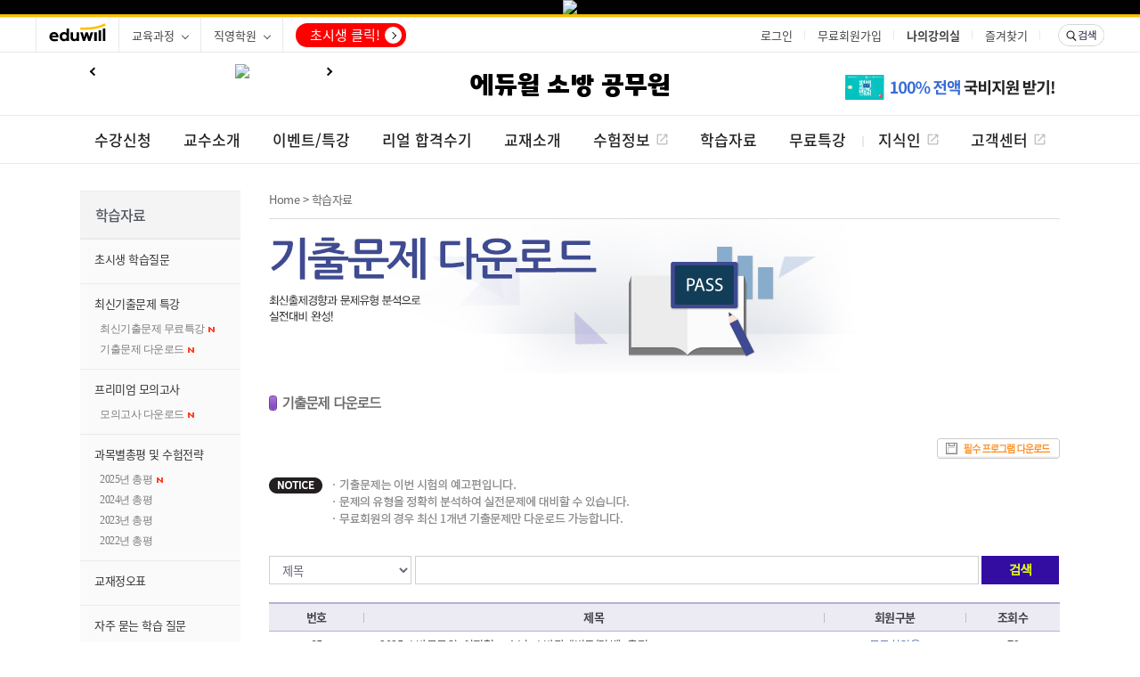

--- FILE ---
content_type: text/html; charset=utf-8
request_url: https://fire.eduwill.net/Guide/Materials?div=A
body_size: 18798
content:

<!DOCTYPE html>
<html> 
<head>
    <!-- META -->
    <meta NAME="ROBOTS" CONTENT="INDEX,FOLLOW" />
    <meta NAME="ROBOTS" CONTENT="ALL" />
    <meta NAME="AUTHOR" CONTENT="온라인 교육의 대표 에듀윌 - https://www.eduwill.net" />
    <meta NAME="SOURCE-URL" CONTENT="https://www.eduwill.net" />
    <meta NAME="PUBLISHER" CONTENT="온라인 교육의 대표 에듀윌 - https://www.eduwill.net" />
    <meta NAME="REVISIT-AFTER" CONTENT="7 days" />
    <meta NAME="VIEWPORT" CONTENT="user-scalable=yes, initial-scale=0.25, maximum-scale=1.0, minimum-scale=0.25, width=1200" />
    <meta name="msapplication-config" content="none" />

    <meta http-equiv="X-UA-Compatible" content="IE=edge,chrome=1" />
    <meta http-equiv="Content-Language" content="ko" />
    <meta http-equiv="Content-Type" content="text/html; charset=utf-8" />
    <meta http-equiv="Cache-Control" content="no-store" />
    <meta http-equiv="Pragma" content="no-cache" />

    
    <!-- EVNET 공통 추가 -->
    <script type="text/javascript" src="//img.eduwill.net/resources/event/live/js/common/EventAPICommonCallFn.js?v=220303"></script>
    <script type="text/javascript" src="//event.eduwill.net/js/Event/EventApi.js"></script>

    <!-- OG TAG -->
    <meta property="og:type" content="website" />
    <meta property="og:site_name" content="국민교육기업 에듀윌" />
        
    
    <title>에듀윌 :: 소방공무원 1위 에듀윌 </title>
        <meta name="keywords" content="소방공무원, 소방공무원인강, 공무원시험, 공무원인강, 공무원종류, 국가직공무원, 기술직공무원, 공무원영어, 공무원시험과목, 공무원직렬, 공무원시험일정, 국가직, 소방공무원시험, 소방공무원경쟁률, 소방공무원가산점, 소방공무원시험과목, 소방공무원과목, 소방공무원실기, 공무원, 소방공무원, 소방법, 소방공무원하반기, 여자소방공무원, 소방관되는법, 소방공무원종류, 연봉, 특채, 시험일정, 시험과목, 경쟁률, 원서접수, 학원, 인강, 모의고사" />
        <meta name="description" content="2023 대한민국 브랜드만족도 소방공무원 교육 1위 (한경비즈니스), 소방공무원 1위 에듀윌, 소방공무원, 공무원인강, 소방공무원시험, 소방공무원인강, 압도적 성장률! 소방공무원, 합격자 전략 담은 독한 평생회원반, 합격할 때까지 무제한 수강, 합격 시 0원, 소방 전문교수진, 독한 학습관리, 모의고사, 문풀훈련소" />
    <!-- OG TAG -->
        <meta property="og:title" content="에듀윌 :: 소방공무원 1위 에듀윌">
        <meta property="og:keywords" content="소방공무원, 소방공무원인강, 공무원시험, 공무원인강, 공무원종류, 국가직공무원, 기술직공무원, 공무원영어, 공무원시험과목, 공무원직렬, 공무원시험일정, 국가직, 소방공무원시험, 소방공무원경쟁률, 소방공무원가산점, 소방공무원시험과목, 소방공무원과목, 소방공무원실기, 공무원, 소방공무원, 소방법, 소방공무원하반기, 여자소방공무원, 소방관되는법, 소방공무원종류, 연봉, 특채, 시험일정, 시험과목, 경쟁률, 원서접수, 학원, 인강, 모의고사" />
        <meta property="og:description" content="2023 대한민국 브랜드만족도 소방공무원 교육 1위 (한경비즈니스), 소방공무원 1위 에듀윌, 소방공무원, 공무원인강, 소방공무원시험, 소방공무원인강, 압도적 성장률! 소방공무원, 합격자 전략 담은 독한 평생회원반, 합격할 때까지 무제한 수강, 합격 시 0원, 소방 전문교수진, 독한 학습관리, 모의고사, 문풀훈련소" />
        <meta property="og:url" content="https://fire.eduwill.net" />
        <meta property="og:image" content="https://img.eduwill.net/resources/common/web/images/gnb/og_logo.png" />
    <!--Twitter TAG-->
        <meta name="twitter:title" content="에듀윌 :: 소방공무원 1위 에듀윌">
        <meta name="twitter:keywords" content="소방공무원, 소방공무원인강, 공무원시험, 공무원인강, 공무원종류, 국가직공무원, 기술직공무원, 공무원영어, 공무원시험과목, 공무원직렬, 공무원시험일정, 국가직, 소방공무원시험, 소방공무원경쟁률, 소방공무원가산점, 소방공무원시험과목, 소방공무원과목, 소방공무원실기, 공무원, 소방공무원, 소방법, 소방공무원하반기, 여자소방공무원, 소방관되는법, 소방공무원종류, 연봉, 특채, 시험일정, 시험과목, 경쟁률, 원서접수, 학원, 인강, 모의고사" />
        <meta name="twitter:description" content="2023 대한민국 브랜드만족도 소방공무원 교육 1위 (한경비즈니스), 소방공무원 1위 에듀윌, 소방공무원, 공무원인강, 소방공무원시험, 소방공무원인강, 압도적 성장률! 소방공무원, 합격자 전략 담은 독한 평생회원반, 합격할 때까지 무제한 수강, 합격 시 0원, 소방 전문교수진, 독한 학습관리, 모의고사, 문풀훈련소" />
        <meta name="twitter:image" content="https://img.eduwill.net/resources/common/web/images/gnb/og_logo.png" />


    

    <!-- Favicon -->
    <link rel="Bookmark Icon" href="//img.eduwill.net/Img2/Common/favicon/favicon.svg">
    <link rel="icon" href="//img.eduwill.net/Img2/Common/favicon/favicon.svg" type="image/x-icon">
    <link rel="shortcut icon" href="//img.eduwill.net/Img2/Common/favicon/favicon.svg" type="image/x-icon">
    <link rel="apple-touch-icon" href="//img.eduwill.net/Img2/Common/favicon/favicon-152x152.png" sizes="180x180">
    <link rel="icon" href="//img.eduwill.net/Img2/Common/favicon/favicon-152x152.png" sizes="192x192" type="image/png">

    <!-- Css -->
    <link rel="stylesheet" href="//img.eduwill.net/eduwill/live/libs/bxslider/jquery.bxslider.css" />
    <link rel="stylesheet" href="//img.eduwill.net/eduwill/live/libs/slick/slick.css" />
    <link rel="stylesheet" href="//img.eduwill.net/eduwill/live/libs/swiper/swiper.css" />

    <!-- Eduwill Css -->
    <link rel="stylesheet" href="//img.eduwill.net/resources/common/web/css/webfont.css" />
    <link rel="stylesheet" href="//img.eduwill.net/eduwill/live/css/common/reset.css" />
    <link rel="stylesheet" href="//img.eduwill.net/eduwill/live/css/common/common.css" />
    <link rel="stylesheet" href="//img.eduwill.net/eduwill/live/css/common/eduf.css?v=211116" />

    <!-- Js -->
    <script type="text/javascript" src="//img.eduwill.net/eduwill/live/libs/jquery/jquery-2.1.4.min.js"></script>
    <script type="text/javascript" src="//img.eduwill.net/eduwill/live/libs/greensock/TweenMax.min.js"></script>
    <script type="text/javascript" src="//img.eduwill.net/eduwill/live/libs/bxslider/jquery.bxslider.min.js"></script>
    <script type="text/javascript" src="//img.eduwill.net/eduwill/live/libs/swiper/swiper.min.js"></script>
    <script type="text/javaScript" src="//img.eduwill.net/eduwill/live/libs/slick/slick.min.js"></script>
    <script type="text/javascript" src="//img.eduwill.net/eduwill/live/libs/scrollfix/scrollfix.js"></script>
    <script type="text/javascript" src="//img.eduwill.net/eduwill/live/js/common/eduf.js"></script>
    <script type="text/javascript" src="//img.eduwill.net/eduwill/live/js/common/script.js"></script>
    <script type="text/javascript" src="//img.eduwill.net/eduwill/live/js/common/forMatomo.js"></script>
    <script type="text/javascript" src="//img.eduwill.net/resources/eduwill/live/js/jquery/jquery.tmpl.min.js"></script>
    <script type="text/javascript" src="//img.eduwill.net/resources/eduwill/live/js/popup.js"></script>

    <!-- ECO -->
    <link rel="stylesheet" href="//img.eduwill.net/resources/eco/library/eduwill.eco-2.0.0.css" />
    <script type="text/javascript" src="//img.eduwill.net/resources/eco/library/eduwill.eco-2.1.0.min.js"></script>
    
    <!-- IBM -->
    <link rel="stylesheet" href="//img.eduwill.net/resources/ibm/front/live/css/ibm.css?v=1" />
    <script type="text/javascript" src="//jarvis-lib.eduwill.net/ibm/jarvis-ibm-v1.0.min.js" charset="UTF-8"></script>

    <!--Url.Jarvis("ibm/jarvis-ibm-v1.0.min.js")-->
    <!-- Common -->
    <script type="text/javaScript" src="//img.eduwill.net/resources/progress/live/js/common/Common_Progress.js"></script>
    
<script>
    (function (j, en, ni, fer) {
        j['dmndata'] = []; j['jenniferFront'] = function (args) { window.dmndata.push(args) };
        j['dmnaid'] = fer; j['dmnatime'] = new Date(); j['dmnanocookie'] = false; j['dmnajennifer'] = 'JENNIFER_FRONT@INTG';
        var b = Math.floor(new Date().getTime() / 60000) * 60000; var a = en.createElement(ni);
        a.src = 'https://d-collect.jennifersoft.com/' + fer + '/demian.js?' + b; a.async = true;
        en.getElementsByTagName(ni)[0].parentNode.appendChild(a);
    }(window, document, 'script', 'e62055d5'));
</script>


    

<script type="text/javascript">
	var dataLayer = dataLayer || [];
			var data = {
		"siteId" : "fire",   // 사이트명 혹은 사이트 고유변수, 아이템 사이트 → 통합사이트로 넘어올 때 아이템을 구분하는 변수값
		"user_id": "",        // db 내 유저 ID 고유값
		"device" : "PC"                     // pc, mobile 구분
	};

		dataLayer.push(data);

</script>



<!-- Google Tag Manager -->
    <script type="text/javascript">
	function loadGTM() {
		(function(w,d,s,l,i){w[l]=w[l]||[];w[l].push({'gtm.start':
		new Date().getTime(),event:'gtm.js'});var f=d.getElementsByTagName(s)[0],
		j=d.createElement(s),dl=l!='dataLayer'?'&l='+l:'';j.async=true;j.src=
		'https://www.googletagmanager.com/gtm.js?id='+i+dl;f.parentNode.insertBefore(j,f);
				})(window, document, 'script', 'dataLayer', 'GTM-MS4BX4P');
    }
    $(document).ready(setTimeout(loadGTM, 1000));

	
    </script>
<!-- End Google Tag Manager -->



</head>
<body>

    

    <!-- Google Tag Manager (noscript) -->
<noscript>
    <iframe src="https://www.googletagmanager.com/ns.html?id=GTM-MS4BX4P"
            height="0" width="0" style="display:none;visibility:hidden"></iframe>
</noscript>
 <!-- End Google Tag Manager (noscript) -->

<!-- 2021-10-06 https://works.eduwill.net/browse/OP-28253 -->
<!--<script type="text/javascript">
(function(w, d, a){
    w.__baclient__ = {
        load : function(src){
            var b = d.createElement("script");
            b.src = src; b.async=true; b.type = "text/javascript";
            d.getElementsByTagName("head")[0].appendChild(b);
        }
    };w.__baclient__.load(a);
})(window, document, "//ba.beusable.net/script/ba/806ba11a74");
</script>-->
<!-- 2022-03-22 https://works.eduwill.net/browse/OP-43593 -->
<script type="text/javascript">
    (function (w, d, a) {
        w.__beusablerumclient__ = {
            load: function (src) {
                var b = d.createElement("script");
                b.src = src; b.async = true; b.type = "text/javascript";
                d.getElementsByTagName("head")[0].appendChild(b);
            }
        }; w.__beusablerumclient__.load(a);
    })(window, document, "//rum.beusable.net/script/b210804e095407u180/e7d6d623c0");
</script>



    <!--//  기사공통 IBM 최상단 배너 (E) -->
<div data-jarvis-ibm='_104-414-2'></div>

    <!-- 주택상단합격생배너 -->
        <div data-eduwill-eco-content="3910"></div>
    <!--//  기사공통 IBM 상단 배너 (S) -->
    

    <div id="wrap" class="wrap-relative">
        
        <!-- GNB renewal -->


<link rel="stylesheet" href="//img.eduwill.net/eduwill/live/css/web/header.css?v=210201" />
<script src="//img.eduwill.net/eduwill/live/js/web/header.js"></script>

<link rel="stylesheet" href="//img.eduwill.net/resources/eduwill/live/js/jquery/jquery.ui.1.12.1/jquery-ui.css" />

<script type="text/javascript" src="//img.eduwill.net/resources/eduwill/live/js/jquery/jquery.ui.1.12.1/jquery-ui.js"></script>
<script type="text/javascript" src="//img.eduwill.net/eduwill/live/js/common/script.js"></script>



<!-- 알람 -->
<!-- 알람레이어 -->
<script type="text/javascript" src="//img.eduwill.net/resources/common/web/js/alram-ui.js"></script>
<link rel="stylesheet" href="//img.eduwill.net/resources/common/web/css/gnb_alarm.css" />
<input type="hidden" id="alarm_page" value="1" /><!--페이지 번호 -->
<input type="hidden" id="alarm_pageSize" value="15" /><!--페이지 사이즈 -->
<div id="alarmWrap" style="display:none">
    <div class="dim"></div>
    <div class="layerWrap" id="alarmLayer">
        <div class="inner">
            <div class="top">
                <div class="t1">알림</div>
                <div class="btn_alarm">
                    <a href="javascript:fn_noticeDelete('B', '');" class="btn_del">읽은 알림 삭제</a>
                    <a href="javascript:fn_noticeDelete('A', '');" class="btn_del">모두 삭제</a>
                    <a href="javascript:fn_refresh();" class="btn_refresh">새로고침</a>
                </div>
                <div class="closeLayer"><a href="#" onclick="$('#alarmWrap').hide(); fn_reset(); return false;">닫기</a></div>
            </div>
            <div class="cont">
                <div class="alarmList">
                    <ul></ul>
                    <div class="listMore" onclick="javascript:fn_alarmOpen(Number($('#alarm_page').val()) + 1);"><span>더보기</span></div>
                </div>

                <div class="nodata" style="display:none">
                    <p>새로운 알림이 없습니다.</p>
                </div>
            </div>
        </div>
    </div>
</div>
<!-- //알람레이어 -->
<!-- 알람 스크립트 -->
<script>
	$(document).ready(function () {

		//알람 개수 조회
		fn_selectNoticeIndex();

		//클릭이벤트
		$(document).on("click", "#alarmLayer li", function () {

			if ($(this).hasClass("checks")) {	//이미 열어 본 것은 그냥 오픈
				if ($(this).hasClass("close")) {
					$(this).addClass("open").removeClass("close").find("dd").slideDown(200).parents("li").siblings("li").addClass("close").removeClass("open").find("dd").hide();
				} else {
					$(this).addClass("close").removeClass("open").find("dd").slideUp(200);
				}

			} else {	//열어보지 않은 것은 오픈정보 저장 후에 오픈
				fn_NoticeOpenUnchecks(this);
			}

		});

		//dim 처리 부분 클릭시 알림내역 초기화
		$("#alarmWrap .dim").on("click", function () {
			$("#alarmWrap").hide();
			fn_reset();
		});

	});

	//알림내용 삭제
	function fn_noticeDelete(delType, noticeIdx) {
		var userId = "";
		var delType = delType;
		var noticeIdx = noticeIdx;

		//console.log($(".checks").length);

		if (delType == "B" && $(".checks").length < 1) {
			alert("읽은 알림이 없습니다.");
			return;
		}

		if (delType == "A" && $("#alarmLayer li").length < 1) {
			alert("삭제할 알림이 없습니다.");
			return;
		}

		var msg = "";
		var procYn = "N";
		//if(delType == "A") msg = "모든 메세지가 삭제됩니다. 진행하시겠습니까?";
		//if(delType == "B") msg = "읽은 메세지가 삭제됩니다. 진행하시겠습니까?";
		if (delType == "A" || delType == "B") msg = "알림을 모두 삭제하시겠습니까?";


		if (userId != "" && ((msg != "" && confirm(msg)) || msg == "")) {
			procYn = "Y";
		}

		if (procYn == "Y") {	//삭제 진행
			$.ajax({
				url: "/Alarm/Delete"
                , type: "post"
                , data: {
                	"noticeIdx": noticeIdx
                    , "userId": userId
                    , "delType": delType
                }
                , dataType: "html"
                , success: function (data) {
                	if (data == "success") {
                		if (delType == "C") {	//단건일 경우 화면에서 내용 삭제
                			$("li").data("")

                			$(".alarmList").find("li").each(function () {
                				if ($(this).data("noticeIdx") == noticeIdx) $(this).remove();
                			});

                			var len = $(".alarmList").find("li").length
                			if (len == 0) {
                				if ($(".listMore").length > 0 || $(".listMore").css("display") != "none") {	//다음 페이지가 있을 경우

                					fn_alarmOpen($("#alarm_page").val());

                				} else {	//다음 페이지가 없을 경우
                					//$(".alarmList").find("ul").eq(0).append("<div class='subj' style='text-align:center;font-size:15px;padding:12px;'>알림내역이 없습니다.</div>");
                					$(".nodata").show();
                				}
                			}

                		} else {
                			if (delType == "A") alert("알림이 삭제되었습니다.");
                			else alert("읽은 알림을 삭제하였습니다.");

                			fn_refresh();
                		}

                	}
                }
                , error: function (xhr, status, error) {
                	alert(error);
                }
			});


		}

	}

	//알람 오픈
	function fn_NoticeOpenUnchecks(obj) {
		var noticeIdx = $(obj).data("noticeIdx");
		var userId = "";

		if (noticeIdx != "" && noticeIdx > 0 && userId != "") {
			$.ajax({
				url: "/Alarm/Open"
                , type: "post"
                , data: {
                	"noticeIdx": noticeIdx
                    , "userId": userId
                }
                , dataType: "html"
                , success: function (data) {
                	if (data == "success") {
                		$(obj).addClass("open").removeClass("close").find("dd").slideDown(200).parents("li").siblings("li").addClass("close").removeClass("open").find("dd").hide();
                		$(obj).addClass("checks").removeClass("unchecks");
                	}

                	//알림 개수 새로고침
                	fn_selectNoticeIndex();

                }
                , error: function (xhr, status, error) {
                	console.log(error);
                }
			});
		}
	}

	//알람 개수 조회
	function fn_selectNoticeIndex() {

		var userId = "";

		if (userId != "") {
			$.ajax({
				url: "/Alarm/GetCount"
                , type: "post"
                , data: { "userId": userId }
                , dataType: "html"
                , success: function (html) {
                	if (Number(html) > 0) {

                		//알림 삭제
                		if ($(".is_alarm em").length > 0) $(".is_alarm em").remove();

                		//$(".notice").children().append("<em class='blink' >" + html + "</em>");
                        $(".is_alarm").append("<em class='count'>" + html + "</em>");

                		//if($('#alarmLayer').length >= 1) alarmFnc();
                		//alarmFnc();
                	} else {
                		//알림 삭제
                		if ($(".is_alarm em").length > 0) $(".is_alarm em").remove();
                	}

                }
                , error: function (xhr, status, error) {
                	console.log(error);
                }
			});

		}

	}

	//새로고침
	function fn_refresh() {
		fn_reset();
		fn_selectNoticeIndex();
		fn_alarmOpen(1);

		//스크롤을 위로 올림
		$('#alarmLayer').find('.alarmList').find('ul').focus();

	}


	//검색, 페이지 초기화
	function fn_reset() {
		$(".nodata").hide();
		$('#alarmLayer').find('.alarmList').find('ul').children().remove();
		$("#alarm_page").val(1);

		if ($('.listMore').css("display") == "none") $(".listMore").show();
	}



	//알림 페이지 열기 (먼저 검색하려는 페이지의 다음 페이지를 조회한 후에 조회내용이 없다면 더보기 버튼을 삭제한다. 그리고 조회하려는 목록을 조회)
	function fn_alarmOpen(page) {

		//console.log("reach this line");

		var userId = "";
		var alarm_page = page;
		var alarm_pageSize = $("#alarm_pageSize").val();

		if (userId != "") {
			$.ajax({
				url: "/Alarm/GetList"
                , type: "post"
                , data: {
                	"userId": userId
                    , "page": alarm_page + 1
                    , "pageSize": alarm_pageSize
                }
                , dataType: "html"
                , success: function (html) {
                	if (html == "") $(".listMore").hide();
                	fn_makeAlarmPage(userId, alarm_page, alarm_pageSize);


                }
                , error: function (xhr, status, error) {
                	console.log(error);
                }
			});

		} else {
			return false;
		}

	}

	//알림페이지 열기 목록 생성
	function fn_makeAlarmPage(userId, alarm_page, alarm_pageSize) {
		$.ajax({
			url: "/Alarm/GetList"
            , type: "post"
            , data: {
            	"userId": userId
                , "page": alarm_page
                , "pageSize": alarm_pageSize
            }
            , dataType: "html"
            , success: function (html) {
            	if (html != "") {
            		$("#alarm_page").val(alarm_page);
            		$('#alarmLayer').find('.alarmList').find('ul').append(html);

            	} else {
            		if (alarm_page == 1) {
            			//$('#alarmLayer').find('.alarmList').find('ul').append("<div class='subj' style='text-align:center;font-size:15px;padding:12px;'>알림내역이 없습니다.</div>");

            			$(".nodata").show();
            			$("#alarm_page").val(alarm_page);
            		} else {
            			alert("알림이 없습니다.");
            			return;
            		}

            	}


            	if ($('#alarmWrap').css("display") == "none") {
            		$('#alarmWrap').show();
            		return false;
            	}

            }
            , error: function (xhr, status, error) {
            	console.log(error);
            }
		});

	}

	//알림 낌박이 기능
	function alarmFnc() {
		var alarmElement = $(".is_alarm em");
		var alarmShown = true;
		setInterval(alarmToggle, 500);
		function alarmToggle() {
			if (alarmShown) {
				alarmElement.addClass('blink');
				alarmShown = false;
			} else {
				alarmElement.removeClass('blink');
				alarmShown = true;
			}
		}
	}


</script>
<!-- // 알람 스크립트 -->
<!-- // 알람 -->
<!-- 장바구니 -->
<!-- 할인권 장바구니 div -->
<link rel="stylesheet" href="//img.eduwill.net/resources/common/web/css/pop_layer.css" />
<div class="pop-layer-wrap">
    <div id="popLayerCart" class="pop-layer cart" style="display:none;">
        <div class="layer-wrap">
            <div class="holder">
                <p class="nth-child-1"><strong class="underlaine"></strong>님의</p>
                <p class="nth-child-2"><strong>장바구니</strong>에 <strong class="highlight">할인 가능</strong>한</p>
                <p class="nth-child-3">상품이 있습니다.</p>
            </div>
            <div class="holder action">
                <a href="https://mypage.eduwill.net/basket"><span>장바구니 확인하기</span></a>
            </div>
            <a href="#popLayerCart" class="pop-layer-close"><span class="sr-only">안내 팝업 닫기</span></a>
        </div>
    </div>

    <div id="popLayerCoupon" class="pop-layer coupon" style="display:none;">
        <div class="layer-wrap">
            <div class="holder">
                <p class="nth-child-1"><strong class="underline"></strong>님께서</p>
                <p class="nth-child-2">보유하고 있는</p>
                <p class="nth-child-3"><strong class="highlight">할인권</strong>의 사용기간이</p>
                <p class="nth-child-4"><strong class="underline highlight"></strong>일 남았습니다.</p>
            </div>
            <div class="holder action">
                <a href="https://mypage.eduwill.net/coupon"><span>할인권 확인하기</span></a>
            </div>
            <a href="#popLayerCoupon" class="pop-layer-close"><span class="sr-only">안내 팝업 닫기</span></a>
        </div>
    </div>
</div>


<!-- // 장바구니 -->

<script type="text/javascript">
	// 즐겨찾기 설정
	function addFavoritesEduwill() {
        window.external.AddFavorite('https://' + '//www.eduwill.net', '(주)에듀윌-자격증/공무원 교육 No.1');
		alert("즐겨찾기 설정이 완료되었습니다.");
	}

	//바탕화면 설치하기 저장
	function setBatang1() {
		location.href = "//www.eduwill.net/Common/CallCenter/Program/Quickeduwill.exe";
		//setTimeout(SetBatang2, 100);
	}

	function get_version_of_IE() {
		var word;
		var version = "N/A";
		var agent = navigator.userAgent.toLowerCase();
		var name = navigator.appName;

		// IE old version ( IE 10 or Lower )
		if (name == "Microsoft Internet Explorer") {
			word = "msie ";
		} else {
			// IE 11
			if (agent.search("trident") > -1) word = "trident/.*rv:";

				// Microsoft Edge
			else if (agent.search("edge/") > -1) word = "edge/";
		}

		var reg = new RegExp(word + "([0-9]{1,})(\\.{0,}[0-9]{0,1})");

		if (reg.exec(agent) != null) version = RegExp.$1;

		return version;
	}

	// 시작페이지 설정
	function setStartPageEduwill(obj) {
		if (get_version_of_IE() > 9) {
			alert('시작페이지 설정은 IE7,8,9 버전만 이용 가능합니다');
		} else {
			obj.style.behavior = 'url(#default#homepage)';
			obj.setHomePage('//www.eduwill.net');

			alert("시작페이지 설정이 완료되었습니다.");
		}
	}

	// 전화상담 지우지 마세요
    function openConsultLayer(obj) {

        var today = new Date();
        var h = today.getHours();
        var chkDate = "N"

        if (h > 20) {
            today.setDate(today.getDate() + 1);
            chkDate = "Y"
        }
        var day = today.getDate();
        var month = today.getMonth() + 1;
        var year = today.getFullYear();
        var dateTxt = year + "-" + month + "-" + day;

		document.LeftCust.reset();
		var x = document.documentElement.offsetWidth/2-228;
		document.getElementById('layerConsult').style['display'] = '';
		var $target = $('#layerConsult');

		$target.addClass('in').children('.layer-wrap').css({
			marginTop: -$target.outerHeight(true) / 3
        });

        $("#c_Date").val(dateTxt);
	}

</script>




<div data-jarvis-ibm='_104-414-1'></div>


<!-- section_header -->
<div id="section_header" class='eduwill-header multiple-header'>
    
    <!-- header-common -->
    <div id="area_util" class="header header-common">
        <div class="header-wrap">
            <div class="list info-list">
                <div class="item logo-eduwill">
                    <a href="//www.eduwill.net" class="icon"><span>eduwill</span></a>
                </div>
                <div class="item item-online">
                    <a href="javascript:;" data-header-layer="toggle"><span>교육과정</span></a>
                    <div class="header-layer">
                        <div data-eduwill-eco-content="1755"></div>
                    </div>
                </div>
                <div class="item item-academy">
                    <a href="javascript:;" data-header-layer="toggle"><span>직영학원</span></a>
                    <div class="header-layer">
                        <div data-eduwill-eco-content="300"></div>
                    </div>
                </div>

                    <div class="item begin">
                        <a href="javascript:;" data-header-layer="toggle"><span>초시생 클릭!</span></a>
                        <div class="header-layer">
                            <div class="begin-box">
                                <!-- <div class="begin-title">
                                    <span class="red">초시생</span>에게 꼭 필요한<br>
                                    <span class="red">꿀자료</span>가 <span class="red">100% 무료</span>!
                                </div>-->
                                <div class="begin-list">
                                        <div data-jarvis-ibm="_104-414-3"></div>
                                </div>
                            </div>
                        </div>
                    </div>
                                
                <div class="item welcome">
                </div>
            </div>
            <div class="list util-list">
                <!--전체 공통 추모 배너 에코-->
                    <div class="item img-banner" data-eduwill-eco-content="5342"></div>
                                    <!-- when : logout  -->
                    <div class="item login">
                        <a href="//ea.eduwill.net/login/login.action?systemCd=eduwill&redirectUrl=https%3a%2f%2ffire.eduwill.net%2fGuide%2fMaterials%3fdiv%3dA"><span>로그인</span></a>
                    </div>
                    <div class="item join">
                        <a href="//ea.eduwill.net/join/stepterms.action?systemCd=eduwill&redirectUrl=https%3a%2f%2ffire.eduwill.net%2fGuide%2fMaterials%3fdiv%3dA"><span>무료회원가입</span></a>
                    </div>
                    <div class="item myroom">
                        <a href="//myroom.eduwill.net/myroom/classroom?first=Y" data-header-layer="hover"><span>나의강의실</span></a>
                        <div class="header-layer">
                            <ul class="menu-list">
                                <li class="menu"><a href="//myroom.eduwill.net/myroom/report/main?first=Y"><span>나의 학습량</span></a></li>
                                <li class="menu"><a href="//myroom.eduwill.net/myroom/report/ranking?first=Y"><span>월간 학습랭킹</span></a></li>
                                <li class="menu"><a href="//myroom.eduwill.net/myroom/report/attend?first=Y"><span>출석기록</span></a></li>
                            </ul>
                        </div>
                    </div>
                    <!-- // when : logout  -->

                <div class="item favorites">
                    <a href="javascript:;" onClick="javascript:bookmarkAlert();"><span>즐겨찾기</span></a>
                </div>
                <div class="item search">
                    <!-- 활성화 : active -->
                   <a href="javascript:;" class="icon" data-header-layer="toggle"><span>검색</span></a>
                    <div class="header-layer">
                        <div class="search-box">
                            <div class="search-text">
                                <input type="text" class="search_input" placeholder="검색어를 입력하세요." onkeypress="if(event.keyCode==13){ fn_SearchAction(); return false;}">
                            </div>
                            <div class="search-action">
                                <a href="javascript:fn_SearchAction();" class="icon"><span>검색</span></a>
                            </div>
                            <input type="hidden" id="searchProgress" />
                            <script type="text/javascript" src="//www.eduwill.net/Common/Search/search_proc_gnb.js?ver=2.0"></script>
                        </div>
                                                    <div class="kin-box">
                                <div class="kin-text">
                                    <span class="text-1">에듀윌 지식인</span>
                                    <span class="text-2">-합격자 답변 지식 Q&amp;A</span>
                                </div>
                                <div class="kin-action">
                                    <a href="//king.eduwill.net" target="_blank"><span>공무원</span></a>
                                </div>
                            </div>
                                            </div>
                </div>
            </div>
        </div>
    </div>
    <!-- // header-common -->
    <!-- header-item -->
    <div class="header header-item">
        <div class="header-wrap">
            <div id="eduwillLogo" class="logo-item">
                        <a href="https://fire.eduwill.net">
                            
                                <span>
                                    에듀윌 소방 공무원
                                </span>
                        </a>
            </div>
            
            <div id="eduwillGnb" class="gnb">
                    <ul class="list gnb-list">
                                <li class="item ">
                                    <a href="https://fire.eduwill.net/sites/Course" data-header-layer=hover target="_self">
                                        <span>
                                            수강신청
                                        </span>
                                    </a>
                                        <div class="header-layer">
                                            <div class="menu-list">
                                                        <div class="depth-wrap">


                                                                    <div class="depth">
                                                                        <a href="https://fire.eduwill.net/sites/Course" target="_self" class="null">BEST 인기강좌</a>
                                                                        <ul>
                                                                                <li>
                                                                                        <a href="https://fire.eduwill.net/ProductAuto/Index?masterSeq=NTEzMjU%3D" target="_self">
                                                                                            100% 환급 평생 합격패스
                                                                                        </a>
                                                                                </li>
                                                                                <li>
                                                                                        <a href="https://fire.eduwill.net/ProductAuto/Index?masterSeq=NTEzMjU%3D" target="_self">
                                                                                            100%환급 27 대비 합격패스
                                                                                        </a>
                                                                                </li>
                                                                                <li>
                                                                                        <a href="https://fire.eduwill.net/ProductAuto/Index?masterSeq=NTEzMjU%3D" target="_self">
                                                                                            26년 대비 초단기 패스
                                                                                        </a>
                                                                                </li>
                                                                        </ul>
                                                                    </div>
                                                                    <div class="depth">
                                                                        <a href="https://fire.eduwill.net/sites/Course" target="_self" class="null">T-PASS/단과</a>
                                                                        <ul>
                                                                                <li>
                                                                                        <a href="https://event.eduwill.net/Lecture/_104/YangSA_250707" target="_self">
                                                                                            26+27 양승아 T-PASS
                                                                                        </a>
                                                                                </li>
                                                                                <li>
                                                                                        <a href="https://event.eduwill.net/Lecture/_104/YangSA_250707" target="_blank">
                                                                                            2026 양승아 T-PASS
                                                                                        </a>
                                                                                </li>
                                                                        </ul>
                                                                    </div>
                                                        </div>
                                            </div>
                                        </div>
                                </li>
                                <li class="item ">
                                    <a href="https://fire.eduwill.net/teacher" data-header-layer=hover target="_self">
                                        <span>
                                            교수소개
                                        </span>
                                    </a>
                                        <div class="header-layer">
                                            <div class="menu-list">
                                                        <div class="depth-wrap">


                                                                    <div class="depth">
                                                                        <a href="https://fire.eduwill.net/Prof" target="_self" class="null">소방학개론</a>
                                                                        <ul>
                                                                                <li>
                                                                                        <a href="https://fire.eduwill.net/Prof/FF10/FF" target="_self">
                                                                                            이중희
                                                                                        </a>
                                                                                </li>
                                                                                <li>
                                                                                        <a href="https://fire.eduwill.net/Prof/FF13/FF" target="_self">
                                                                                            이진형
                                                                                        </a>
                                                                                </li>
                                                                        </ul>
                                                                    </div>
                                                                    <div class="depth">
                                                                        <a href="https://fire.eduwill.net/Prof" target="_self" class="null">소방관계법규</a>
                                                                        <ul>
                                                                                <li>
                                                                                        <a href="https://fire.eduwill.net/Prof/FL05/FL" target="_self">
                                                                                            이중희
                                                                                        </a>
                                                                                </li>
                                                                                <li>
                                                                                        <a href="https://fire.eduwill.net/Prof/FL08/FL" target="_self">
                                                                                            이진형
                                                                                        </a>
                                                                                </li>
                                                                        </ul>
                                                                    </div>
                                                                    <div class="depth">
                                                                        <a href="https://fire.eduwill.net/Prof" target="_self" class="null">행정법총론</a>
                                                                        <ul>
                                                                                <li>
                                                                                        <a href="https://fire.eduwill.net/Prof/AC37/AC" target="_self">
                                                                                            이재준
                                                                                        </a>
                                                                                </li>
                                                                        </ul>
                                                                    </div>
                                                                    <div class="depth">
                                                                        <a href="https://fire.eduwill.net/Prof" target="_self" class="null">응급처치학개론</a>
                                                                        <ul>
                                                                                <li>
                                                                                        <a href="https://fire.eduwill.net/Prof/FA08/FA" target="_self">
                                                                                            양승아
                                                                                        </a>
                                                                                </li>
                                                                        </ul>
                                                                    </div>
                                                                    <div class="depth">
                                                                        <a href="https://fire.eduwill.net/Prof" target="_self" class="null">검정제/자격증</a>
                                                                        <ul>
                                                                                <li>
                                                                                        <a href="https://fire.eduwill.net/Prof/EN91/EN" target="_self">
                                                                                            헤더진 G-TELP
                                                                                        </a>
                                                                                </li>
                                                                                <li>
                                                                                        <a href="https://fire.eduwill.net/Prof/HI73/HI" target="_self">
                                                                                            한유진
                                                                                        </a>
                                                                                </li>
                                                                                <li>
                                                                                        <a href="https://fire.eduwill.net/Prof/EN96/EN" target="_self">
                                                                                            셀린
                                                                                        </a>
                                                                                </li>
                                                                        </ul>
                                                                    </div>
                                                                    <div class="depth">
                                                                        <a href="https://fire.eduwill.net/Prof" target="_self" class="null">체력/면접</a>
                                                                        <ul>
                                                                                <li>
                                                                                        <a href="https://fire.eduwill.net/Prof/IV03/IV" target="_self">
                                                                                            이정영
                                                                                        </a>
                                                                                </li>
                                                                                <li>
                                                                                        <a href="https://fire.eduwill.net/Prof/PH02/PH" target="_self">
                                                                                            김택중
                                                                                        </a>
                                                                                </li>
                                                                        </ul>
                                                                    </div>
                                                        </div>
                                            </div>
                                        </div>
                                </li>
                                <li class="item ">
                                    <a href="https://event.eduwill.net/Event/_104/eventBoardMain" data-header-layer=hover target="_self">
                                        <span>
                                            이벤트/특강
                                        </span>
                                    </a>
                                        <div class="header-layer">
                                            <div class="menu-list">
                                                        <div class="depth-wrap">


                                                                    <div class="depth">
                                                                        <a href="https://event.eduwill.net/Event/_104/eventBoardMain" target="_self" class="null">[강의] 무료 </a>
                                                                        <ul>
                                                                                <li>
                                                                                        <a href="https://eduwill.kr/eSMf" target="_self">
                                                                                            전 강좌 7일 무료
                                                                                        </a>
                                                                                </li>
                                                                        </ul>
                                                                    </div>
                                                                    <div class="depth">
                                                                        <a href="https://event.eduwill.net/Event/_104/eventBoardMain" target="_self" class="null">[교재] 무료 </a>
                                                                        <ul>
                                                                                <li>
                                                                                        <a href="https://eduwill.kr/KSMf" target="_self">
                                                                                            (초시생) 소방 입문서 무료
                                                                                        </a>
                                                                                </li>
                                                                                <li>
                                                                                        <a href="https://eduwill.kr/ISMf" target="_self">
                                                                                            G-TELP 영단어 자료집
                                                                                        </a>
                                                                                </li>
                                                                                <li>
                                                                                        <a href="https://eduwill.kr/gSMf" target="_self">
                                                                                            한능검 암기 자료집
                                                                                        </a>
                                                                                </li>
                                                                        </ul>
                                                                    </div>
                                                                    <div class="depth">
                                                                        <a href="https://event.eduwill.net/Event/_104/eventBoardMain" target="_self" class="null">[특별] 이벤트</a>
                                                                        <ul>
                                                                                <li>
                                                                                        <a href="https://eduwill.kr/3SMf" target="_self">
                                                                                            대학생 추가 5만원 할인
                                                                                        </a>
                                                                                </li>
                                                                                <li>
                                                                                        <a href="https://eduwill.kr/aSMf" target="_self">
                                                                                            재도전x환승 할인
                                                                                        </a>
                                                                                </li>
                                                                                <li>
                                                                                        <a href="https://eduwill.kr/qSMf" target="_self">
                                                                                            굿노트 속지+스티커팩
                                                                                        </a>
                                                                                </li>
                                                                        </ul>
                                                                    </div>
                                                        </div>
                                            </div>
                                        </div>
                                </li>
                                <li class="item ">
                                    <a href="https://event.eduwill.net/VictoryStory/_104/Fire_Officer"  target="_self">
                                        <span>
                                            리얼 합격수기
                                        </span>
                                    </a>
                                </li>
                                <li class="item ">
                                    <a href="https://fire.eduwill.net/sites/book"  target="_self">
                                        <span>
                                            교재소개
                                        </span>
                                    </a>
                                </li>
                                <li class="item blank">
                                    <a href="https://govlab.eduwill.net/" data-header-layer=hover target="_blank">
                                        <span>
                                            수험정보
                                        </span>
                                    </a>
                                        <div class="header-layer">
                                            <div class="menu-list">
                                                        <div class="depth-wrap">


                                                                    <div class="depth">
                                                                        <a href="https://govlab.eduwill.net/schedule/summary/04/43382" target="_blank" class="null">2026 시험일정</a>
                                                                        <ul>
                                                                        </ul>
                                                                    </div>
                                                                    <div class="depth">
                                                                        <a href="https://govlab.eduwill.net/schedule/notice/05/43553" target="_blank" class="null">시험공고</a>
                                                                        <ul>
                                                                        </ul>
                                                                    </div>
                                                                    <div class="depth">
                                                                        <a href="https://govlab.eduwill.net/schedule/pds/07/43238" target="_blank" class="null">경쟁률/합격선</a>
                                                                        <ul>
                                                                        </ul>
                                                                    </div>
                                                                    <div class="depth">
                                                                        <a href="https://govlab.eduwill.net/issue/brief" target="_blank" class="null">공무원 이슈 브리핑</a>
                                                                        <ul>
                                                                        </ul>
                                                                    </div>
                                                        </div>
                                            </div>
                                        </div>
                                </li>
                                <li class="item ">
                                    <a href="http://fire.eduwill.net/Guide/Index2" data-header-layer=hover target="_self">
                                        <span>
                                            학습자료
                                        </span>
                                    </a>
                                        <div class="header-layer">
                                            <div class="menu-list">
                                                        <div class="depth-wrap">


                                                                    <div class="depth">
                                                                        <a href="" target="_blank" class="null">초시생★무료자료</a>
                                                                        <ul>
                                                                                <li>
                                                                                        <a href="https://king.eduwill.net/board/list?userId=&amp;qustnIdx=&amp;ctgryIdx=11&amp;page=1&amp;pageSize=10&amp;sortName=&amp;qustnType=GNRL&amp;closeYn=" target="_self">
                                                                                            초시생★직렬탐구
                                                                                        </a>
                                                                                </li>
                                                                                <li>
                                                                                        <a href="https://fire.eduwill.net/Guide/QnaIndex" target="_self">
                                                                                            초시생★학습질문
                                                                                        </a>
                                                                                </li>
                                                                        </ul>
                                                                    </div>
                                                                    <div class="depth">
                                                                        <a href="https://fire.eduwill.net/Guide/AutoExplainVideoGov" target="_self" class="null">무료 학습자료</a>
                                                                        <ul>
                                                                                <li>
                                                                                        <a href="https://fire.eduwill.net/Guide/AutoExplainVideoGov" target="_self">
                                                                                            기출 해설특강
                                                                                        </a>
                                                                                </li>
                                                                                <li>
                                                                                        <a href="https://fire.eduwill.net/Guide/Materials?div=A" target="_self">
                                                                                            기출문제 다운로드
                                                                                        </a>
                                                                                </li>
                                                                                <li>
                                                                                        <a href="https://fire.eduwill.net/Guide/AnalysisList?masterSeq=MzUw" target="_self">
                                                                                            출제경향 분석 
                                                                                        </a>
                                                                                </li>
                                                                                <li>
                                                                                        <a href="https://fire.eduwill.net/Guide/BookErrorList?searchText=" target="_self">
                                                                                            교재정오표/학습자료
                                                                                        </a>
                                                                                </li>
                                                                        </ul>
                                                                    </div>
                                                                    <div class="depth">
                                                                        <a href="https://fire.eduwill.net/Guide/Materials?div=C" target="_self" class="null">모의고사</a>
                                                                        <ul>
                                                                                <li>
                                                                                        <a href="https://fire.eduwill.net/Guide/Materials?div=C" target="_self">
                                                                                            모의고사 다운로드
                                                                                        </a>
                                                                                </li>
                                                                        </ul>
                                                                    </div>
                                                        </div>
                                            </div>
                                        </div>
                                </li>
                                <li class="item ">
                                    <a href="http://event.eduwill.net/Lecture/2019/_104/Lecture1st"  target="_self">
                                        <span>
                                            무료특강
                                        </span>
                                    </a>
                                </li>
                                <li class="item blank">
                                    <a href="https://king.eduwill.net/"  target="_blank">
                                        <span>
                                            지식인
                                        </span>
                                    </a>
                                </li>
                                <li class="item blank">
                                    <a href="https://cs.eduwill.net/main/main.will" data-header-layer=hover target="_blank">
                                        <span>
                                            고객센터
                                        </span>
                                    </a>
                                        <div class="header-layer">
                                            <div class="menu-list">
                                                        <div class="depth-wrap">


                                                                    <div class="depth">
                                                                        <a href="https://cs.eduwill.net/counsel/index.will" target="_blank" class="null">고객상담</a>
                                                                        <ul>
                                                                        </ul>
                                                                    </div>
                                                                    <div class="depth">
                                                                        <a href="https://cs.eduwill.net/faq/index.will" target="_blank" class="null">자주 묻는 질문</a>
                                                                        <ul>
                                                                        </ul>
                                                                    </div>
                                                                    <div class="depth">
                                                                        <a href="https://cs.eduwill.net/support/pcIndex.will" target="_blank" class="null">PC 수강 안내</a>
                                                                        <ul>
                                                                        </ul>
                                                                    </div>
                                                                    <div class="depth">
                                                                        <a href="https://cs.eduwill.net/support/mobileInfoApp.will" target="_blank" class="null">모바일 수강 안내</a>
                                                                        <ul>
                                                                        </ul>
                                                                    </div>
                                                                    <div class="depth">
                                                                        <a href="https://cs.eduwill.net/regist/registindex.will" target="_blank" class="null">수강 할인 안내</a>
                                                                        <ul>
                                                                        </ul>
                                                                    </div>
                                                                    <div class="depth">
                                                                        <a href="https://cs.eduwill.net/opinion/voice.will" target="_blank" class="null">에듀윌에 바란다</a>
                                                                        <ul>
                                                                        </ul>
                                                                    </div>
                                                        </div>
                                            </div>
                                        </div>
                                </li>
                    </ul>
            </div>
            
        </div>
    </div>
    <!-- // header-item -->
    <!--GNB 메뉴 왼쪽에 붙는 건 -->
</div>


<!--// section_header -->
    <!--공인중개사 상단 띠배너에코 (3160:5년간 깨지지않는~ 배너 3399:가짜진짜 노란색 띠배너-->


<!--띠배너상품페이지-->








<!-- OP-36730 : [CM2] 아이템별 상품페이지 공통 배너 IBM 적용 (~1/3) -->
<!-- OP-36730 : [CM2] 아이템별 상품페이지 공통 배너 IBM 적용 (~1/3) 끝 -->




<script type="text/javascript">
    var gProgressCd = "_104";
    var gInterestProgress = "";
</script>
<div class="eco-5577" data-eduwill-eco-content="5577"></div>



 
        <div id="container">
            


<!-- CSS -->
<link rel="stylesheet" href="https://img.eduwill.net/eduwill/live/css/web/sub.css" type="text/css" />

<script type="text/javascript" src="//img.eduwill.net/resources/progress/live/js/common/Chk_Frame.js"></script>
<script type="text/javascript" src="//img.eduwill.net/resources/progress/live/js/common/Common.js"></script>
<script type="text/javascript">
    function fnSearch() {
        location.href = "/Guide/Materials?page=1&div=" + $("#div").val() + "&cProgress=" + $("#cProgress").val() + "&searchType=" + $("#searchType").val() + "&searchText=" + escape($("#searchText").val());
    }
</script>
<div id="subContents" class="sub-container">
    
<link rel="stylesheet" href="//img.eduwill.net/eduwill/live/css/web/junsaBanner.css?v=210708" />


    <div class="container-wrap">
        <div class="sub-lnb">
            <!-- LNB -->
            

<link rel="stylesheet" href="//img.eduwill.net/resources/common/web/css/lnb.css" type="text/css" /><!-- 공통 LNB -->


<script type="text/JavaScript">
    $(document).on("click", ".close > a", function () {
        $(this).parent().attr("class", "open");
    });

    $(document).on("click", ".open > a", function () {
        $(this).parent().attr("class", "close");
    });
</script>


<div id="lnb">
        <div class="lnb_title">학습자료</div>
    <ul>


                    <li class="open">
                            <ul class="depth02">
                                <li>
                                    <div class="depth02_title" style="cursor:pointer;" onclick="javascript:location.href='https://king.eduwill.net/board/list?ctgryIdx=11&amp;qustnIdx=&amp;page=1&amp;pageSize=10&amp;sortName=&amp;userId=&amp;qustnType=GNRL&amp;closeYn=';">
초시생 학습질문                                     </div>
                                    </li></ul>
                            <ul class="depth02">
                                <li>
                                        <div class="depth02_title">
최신기출문제 특강                                     </div>
                                        <ul class="depth03">
                                        <li>
                                            <a href="https://fire.eduwill.net/Guide/AutoExplainVideoGov" target="">
최신기출문제 무료특강                                                    <img src="//img.eduwill.net/resources/teacher/img/new.gif" alt="new">
                                             </a>
                                        </li>
                                        <li>
                                            <a href="https://fire.eduwill.net/Guide/Materials?div=A" target="">
기출문제 다운로드                                                    <img src="//img.eduwill.net/resources/teacher/img/new.gif" alt="new">
                                             </a>
                                        </li>
                                        </ul>
                                    </li></ul>
                            <ul class="depth02">
                                <li>
                                        <div class="depth02_title">
프리미엄 모의고사                                     </div>
                                        <ul class="depth03">
                                        <li>
                                            <a href="/Guide/Materials?div=C" target="">
모의고사 다운로드                                                    <img src="//img.eduwill.net/resources/teacher/img/new.gif" alt="new">
                                             </a>
                                        </li>
                                        </ul>
                                    </li></ul>
                            <ul class="depth02">
                                <li>
                                        <div class="depth02_title">
과목별총평 및 수험전략                                     </div>
                                        <ul class="depth03">
                                        <li>
                                            <a href="https://fire.eduwill.net/Guide/AnalysisList?masterSeq=MzUw" target="">
2025년 총평                                                    <img src="//img.eduwill.net/resources/teacher/img/new.gif" alt="new">
                                             </a>
                                        </li>
                                        <li>
                                            <a href="https://fire.eduwill.net/Guide/AnalysisList?masterSeq=MzIy" target="">
2024년 총평                                             </a>
                                        </li>
                                        <li>
                                            <a href="https://fire.eduwill.net/Guide/AnalysisList?masterSeq=Mjgw" target="">
2023년 총평                                             </a>
                                        </li>
                                        <li>
                                            <a href="https://fire.eduwill.net/Guide/AnalysisList?masterSeq=MjQy" target="">
2022년 총평                                             </a>
                                        </li>
                                        </ul>
                                    </li></ul>
                            <ul class="depth02">
                                <li>
                                    <div class="depth02_title" style="cursor:pointer;" onclick="javascript:location.href='https://fire.eduwill.net/Guide/BookErrorList?searchText=';">
교재정오표                                     </div>
                                    </li></ul>
                            <ul class="depth02">
                                <li>
                                    <div class="depth02_title" style="cursor:pointer;" onclick="javascript:location.href='/Guide/QnaIndex';">
자주 묻는 학습 질문                                     </div>
                                    </li></ul>
                            <ul class="depth02">
                                <li>
                                        <div class="depth02_title">
에듀윌 지식인                                     </div>
                                        <ul class="depth03">
                                        <li>
                                            <a href="https://king.eduwill.net/?utm_source=studymateri&amp;utm_medium=lnb&amp;utm_campaign=main" target="_blank">
합격자 답변 지식Q&amp;A                                                    <img src="//img.eduwill.net/resources/teacher/img/new.gif" alt="new">
                                             </a>
                                        </li>
                                        </ul>
                                    </li></ul>
                            </li>
                </ul>

        <!----- 왼쪽메뉴 하단 배너 ----->

<div class="bannerArea">
    <dl>
        <dt>고객센터</dt>
        <dd class="csnum">
            고객상담/기술지원
            <strong>1600-6700</strong>
        </dd>
        <dd class="cstime">
            평일 09:00 ~ 20:00<br />
            토요일/공휴일 09:00 ~ 17:00<br />
            (일요일 휴무)<br />
        </dd>
    </dl>
    <a href="https://cs.eduwill.net/counsel/regCallReservation.will" target="_blank">수강상담신청</a>
    <a href="https://cs.eduwill.net/counsel/kakaoService.will" target="_blank">카카오톡 상담하기</a>
</div>        <!-----// 왼쪽메뉴 하단 배너 ----->
    </div>
            <!--// LNB -->
        </div>
        <div class="sub-contents">
            <div class="navigation">
                <div>
                    <a href="/">Home</a>&nbsp;>





                        <a href="/Guide/Index2">학습자료</a>&nbsp;

                </div>
            </div>
            <div class="bbs-content pds-down">
                    <div class="bbs-top">
                                <img src="//eduwill.net/img2/6uild/pds/content/140710/topc.jpg" border="0" style="vertical-align:middle;" vspace="5">
                    </div>
                        <div class="bbs-subject">
                                <div><img src="//eduwill.net/img2/house/Pds/title_pds_01_n.gif" alt="" /></div>
                        </div>
                        <div class="bbs-subject">
                            <a href="//cs.eduwill.net/support/eduIndex.will" onFocus="blur()" class="bbs-action">
                                <img src="//img.eduwill.net/Img2/common/pds/btn_Ddown.gif" alt="" />
                            </a>
                        </div>
                        <div class="bbs-notice">
                                    <img src="//eduwill.net/Img2/license/Pds/txt_Pds_02_01_l.gif" alt="" />
                        </div>
                <div class="bbs-wrap">
                    <!-- 검색 -->
                    <div class="bbs-search">
<form action="/Guide/Materials" method="get">                            <input type="hidden" id="div" name="div" value="A" />
                            <input type="hidden" id="cProgress" name="cProgress" />
                            <select name="searchType" id="searchType" class="bbs-select">
                                <option  value="Title">제목</option>

                            </select>
                            <input type="text" name="searchText" id="searchText" size="20" maxlength="20" class="bbs-input" value="" onkeypress="if(event.keyCode==13) {fnSearch(); return false;}">
                            <img src="//img.eduwill.net/Img2/Gov2/Pds/150613/btn_search.gif" class="search_btn" onclick="fnSearch();" />
</form>                    </div>
                    <!--// 검색 -->
                    <!--
                        A: 기출문제 다운로드
                        C: 전국모의고사 다운로드
                        I: 최신개정자료/교재정정
                    -->
                    <div class="bbs-table">
                            <!-- 목록 -->
                            <table width="100%" cellspacing="0" cellpadding="0" border="0" class="bbs-tbl">
                                <caption>기출문제 다운로드</caption>
                                <colgroup>
                                    <col width="12%" />
                                    <col width="*" />
                                    <col width="18%" />
                                    <col width="12%" />
                                </colgroup>
                                <thead>
                                    <tr>
                                        <th scope="col"><span>번호</span></th>
                                        <th scope="col"><span>제목</span></th>
                                        <th scope="col"><span>회원구분</span></th>
                                        <th scope="col"><span>조회수</span></th>
                                        <!-- <th scope="col"><span>첨부파일</span></th> -->
                                    </tr>
                                </thead>
                                <tbody>
                                                <tr>
                                                    <td height="25" align="center">
                                                        85
                                                    </td>
                                                    <td class="title_td" title="2025 소방공무원_이진형 교수님_소방관계법규(경채)_총평">
                                                            <a href="//ea.eduwill.net/login/login.action?systemCd=eduwill&redirectUrl=https%3a%2f%2ffire.eduwill.net%2fGuide%2fMaterials%3fdiv%3dA">2025 소방공무원_이진형 교수님_소방관계법규(경채)_총평</a>
                                                        

                                                    </td>
                                                    <td align="center">

                                                        <font color="#5269AD">무료회원용</font>
                                                    </td>
                                                    <td align="center">76</td>
                                                </tr>
                                                <tr>
                                                    <td height="25" align="center">
                                                        84
                                                    </td>
                                                    <td class="title_td" title="2025 소방공무원_이진형 교수님_소방관계법규_총평">
                                                            <a href="//ea.eduwill.net/login/login.action?systemCd=eduwill&redirectUrl=https%3a%2f%2ffire.eduwill.net%2fGuide%2fMaterials%3fdiv%3dA">2025 소방공무원_이진형 교수님_소방관계법규_총평</a>
                                                        

                                                    </td>
                                                    <td align="center">

                                                        <font color="#5269AD">무료회원용</font>
                                                    </td>
                                                    <td align="center">61</td>
                                                </tr>
                                                <tr>
                                                    <td height="25" align="center">
                                                        83
                                                    </td>
                                                    <td class="title_td" title="2025 소방공무원_이진형 교수님_소방학개론_총평">
                                                            <a href="//ea.eduwill.net/login/login.action?systemCd=eduwill&redirectUrl=https%3a%2f%2ffire.eduwill.net%2fGuide%2fMaterials%3fdiv%3dA">2025 소방공무원_이진형 교수님_소방학개론_총평</a>
                                                        

                                                    </td>
                                                    <td align="center">

                                                        <font color="#5269AD">무료회원용</font>
                                                    </td>
                                                    <td align="center">266</td>
                                                </tr>
                                                <tr>
                                                    <td height="25" align="center">
                                                        82
                                                    </td>
                                                    <td class="title_td" title="2025 소방공무원_이중희 교수님_소방관계법규_총평">
                                                            <a href="//ea.eduwill.net/login/login.action?systemCd=eduwill&redirectUrl=https%3a%2f%2ffire.eduwill.net%2fGuide%2fMaterials%3fdiv%3dA">2025 소방공무원_이중희 교수님_소방관계법규_총평</a>
                                                        

                                                    </td>
                                                    <td align="center">

                                                        <font color="#5269AD">무료회원용</font>
                                                    </td>
                                                    <td align="center">27</td>
                                                </tr>
                                                <tr>
                                                    <td height="25" align="center">
                                                        81
                                                    </td>
                                                    <td class="title_td" title="2025 소방공무원_이중희 교수님_소방관계법규(경채)_총평">
                                                            <a href="//ea.eduwill.net/login/login.action?systemCd=eduwill&redirectUrl=https%3a%2f%2ffire.eduwill.net%2fGuide%2fMaterials%3fdiv%3dA">2025 소방공무원_이중희 교수님_소방관계법규(경채)_총평</a>
                                                        

                                                    </td>
                                                    <td align="center">

                                                        <font color="#5269AD">무료회원용</font>
                                                    </td>
                                                    <td align="center">15</td>
                                                </tr>
                                                <tr>
                                                    <td height="25" align="center">
                                                        80
                                                    </td>
                                                    <td class="title_td" title="2025 소방공무원_이중희 교수님_소방학개론_총평">
                                                            <a href="//ea.eduwill.net/login/login.action?systemCd=eduwill&redirectUrl=https%3a%2f%2ffire.eduwill.net%2fGuide%2fMaterials%3fdiv%3dA">2025 소방공무원_이중희 교수님_소방학개론_총평</a>
                                                        

                                                    </td>
                                                    <td align="center">

                                                        <font color="#5269AD">무료회원용</font>
                                                    </td>
                                                    <td align="center">101</td>
                                                </tr>
                                                <tr>
                                                    <td height="25" align="center">
                                                        79
                                                    </td>
                                                    <td class="title_td" title="2025 소방공무원_양승아 교수님_응급처치학개론_총평">
                                                            <a href="//ea.eduwill.net/login/login.action?systemCd=eduwill&redirectUrl=https%3a%2f%2ffire.eduwill.net%2fGuide%2fMaterials%3fdiv%3dA">2025 소방공무원_양승아 교수님_응급처치학개론_총평</a>
                                                        

                                                    </td>
                                                    <td align="center">

                                                        <font color="#5269AD">무료회원용</font>
                                                    </td>
                                                    <td align="center">370</td>
                                                </tr>
                                                <tr>
                                                    <td height="25" align="center">
                                                        78
                                                    </td>
                                                    <td class="title_td" title="2025 소방공무원_이재준 교수님_행정법총론_총평">
                                                            <a href="//ea.eduwill.net/login/login.action?systemCd=eduwill&redirectUrl=https%3a%2f%2ffire.eduwill.net%2fGuide%2fMaterials%3fdiv%3dA">2025 소방공무원_이재준 교수님_행정법총론_총평</a>
                                                        

                                                    </td>
                                                    <td align="center">

                                                        <font color="#5269AD">무료회원용</font>
                                                    </td>
                                                    <td align="center">42</td>
                                                </tr>
                                                <tr>
                                                    <td height="25" align="center">
                                                        77
                                                    </td>
                                                    <td class="title_td" title="2025 소방공무원(경채) 시험지 &amp; 가답안">
                                                            <a href="//ea.eduwill.net/login/login.action?systemCd=eduwill&redirectUrl=https%3a%2f%2ffire.eduwill.net%2fGuide%2fMaterials%3fdiv%3dA">2025 소방공무원(경채) 시험지 &amp; 가답안</a>
                                                        

                                                    </td>
                                                    <td align="center">

                                                        <font color="#5269AD">무료회원용</font>
                                                    </td>
                                                    <td align="center">426</td>
                                                </tr>
                                                <tr>
                                                    <td height="25" align="center">
                                                        76
                                                    </td>
                                                    <td class="title_td" title="2025 소방공무원(공채) 시험지 &amp; 가답안">
                                                            <a href="//ea.eduwill.net/login/login.action?systemCd=eduwill&redirectUrl=https%3a%2f%2ffire.eduwill.net%2fGuide%2fMaterials%3fdiv%3dA">2025 소방공무원(공채) 시험지 &amp; 가답안</a>
                                                        

                                                    </td>
                                                    <td align="center">

                                                        <font color="#5269AD">무료회원용</font>
                                                    </td>
                                                    <td align="center">172</td>
                                                </tr>
                                </tbody>
                            </table>
                            <!--// 목록 -->
                            <!-- 페이징 -->
                            <div class="bbs-paging">
                                


            <b><font color="red">1</font></b>
&nbsp            <a href="/Guide/Materials?page=2&div=A">2</a>
&nbsp            <a href="/Guide/Materials?page=3&div=A">3</a>
&nbsp            <a href="/Guide/Materials?page=4&div=A">4</a>
&nbsp            <a href="/Guide/Materials?page=5&div=A">5</a>
&nbsp            <a href="/Guide/Materials?page=6&div=A">6</a>
&nbsp            <a href="/Guide/Materials?page=7&div=A">7</a>
&nbsp            <a href="/Guide/Materials?page=8&div=A">8</a>
&nbsp            <a href="/Guide/Materials?page=9&div=A">9</a>
&nbsp

                            </div>
                            <!--// 페이징 -->
                            <!-- 목록보기 -->
                            <!--// 목록보기 -->
                    </div>
                    <!--//
                        A: 기출문제 다운로드
                        C: 전국모의고사 다운로드
                        I: 최신개정자료/교재정정
                    -->
                </div>
            </div>

            
        </div>
    </div>
</div>

            
        </div>
        
<div data-eduwill-eco-content="3969"></div>

        <div data-eduwill-eco-content="647"></div>
    <div data-eduwill-eco-content="9"></div>


<div data-eduwill-eco-content="5943"></div>
<span style="color:transparent; background-color:transparent;display:none">
    S:159
</span>
    </div>

    
    <input type="hidden" id="mLoginIdCom" />
    <input type="hidden" id="mLoginId" />
    <script type="text/javascript">
        var bannerHandler = new Jarvis.Ibm.BannerHandler();
        bannerHandler.init();
    </script>

    <script>
    var userId = "";

    function GetCoupons(couponIds, callback) { //여러개 입력시 콤마(,)로 구분
        if (userId == "") {
            if (confirm("할인권은 로그인 후 받으실 수 있습니다.\n로그인하시겠습니까")) {
                var url = "//ea.eduwill.net/login/login.action?systemCd=eduwill&redirectUrl=https%3a%2f%2ffire.eduwill.net%2fGuide%2fMaterials%3fdiv%3dA";
                document.location.href = url;
            }
        } else {


            $.ajax({
                async: false,
                type: "POST",
                url: "/Promotions/AjaxProcCoupon",
                dataType: "json",
                data: {
                    "couponIdxList": couponIds,
                }
            }).success(function (data) {
                result = data.result;

                if (callback) {
                    callback(result);
                } else {
                    if (result == "OK") {
                        alert("특별 할인권이 발급되었습니다.\n딱! 오늘까지만 사용할 수 있으니 서두르세요.");
                        location.reload();
                    } else if (result == "EXIST") {
                        alert("회원님께서는 이미 이벤트에 참여하셨습니다.");
                    } else {
                        alert("신청이 실패하였습니다.\n다시 시도해 주세요.");
                    }
                }
            }).error(function (html, status, msg) {
                alert(status + ":" + msg);
            });
        }
    }
    </script>


    <!-- eco auto -->
    


</body>
</html>


--- FILE ---
content_type: text/html; charset=utf-8
request_url: https://event.eduwill.net/Requset/0/AjaxLoadAcademyInfoFooter?callback=jQuery21406428611363826988_1768675079851&academyCd=fire&callback=goCallback&_=1768675079852
body_size: 257
content:
jQuery21406428611363826988_1768675079851([]);

--- FILE ---
content_type: text/css
request_url: https://img.eduwill.net/eduwill/live/css/common/eduf.css?v=211116
body_size: 15354
content:
@charset "UTF-8";
#edufLayerApply .eduf-layer-wrap .eduf-layer-content .form-group .form-filebox, #edufLayerApply .eduf-layer-wrap .eduf-layer-content .form-group .form-relative, .grid {
  *zoom: 1;
}
#edufLayerApply .eduf-layer-wrap .eduf-layer-content .form-group .form-filebox:before, #edufLayerApply .eduf-layer-wrap .eduf-layer-content .form-group .form-relative:before, .grid:before, #edufLayerApply .eduf-layer-wrap .eduf-layer-content .form-group .form-filebox:after, #edufLayerApply .eduf-layer-wrap .eduf-layer-content .form-group .form-relative:after, .grid:after {
  content: "";
  display: table;
}
#edufLayerApply .eduf-layer-wrap .eduf-layer-content .form-group .form-filebox:after, #edufLayerApply .eduf-layer-wrap .eduf-layer-content .form-group .form-relative:after, .grid:after {
  clear: both;
}

.hidden,
.sr_only,
.sr-only {
  position: absolute;
  display: inline-block;
  overflow: hidden;
  clip: rect(0 0 0 0);
  width: 0px;
  height: 0px;
  margin: -1px;
  padding: 0;
  word-break: keep-all;
  white-space: nowrap;
  color: transparent;
  border: 0;
  text-indent: -9999px;
}

.grid {
  position: relative;
  -webkit-box-sizing: border-box;
  box-sizing: border-box;
}
.grid .col {
  position: relative;
  float: left;
  -webkit-box-sizing: border-box;
  box-sizing: border-box;
}

.table {
  display: table;
}
.table .table-cell {
  display: table-cell;
  height: 100%;
  vertical-align: middle;
}

#edufLayerProcedure .eduf-layer-wrap .eduf-layer-content .procedure-coupon .slick-dots {
  font-size: 0;
}
#edufLayerProcedure .eduf-layer-wrap .eduf-layer-content .procedure-coupon .slick-dots li {
  display: inline-block;
}
#edufLayerProcedure .eduf-layer-wrap .eduf-layer-content .procedure-coupon .slick-dots button {
  display: block;
  width: 100%;
  height: 100%;
  font-size: 0;
  color: transparent;
  text-indent: -9999px;
  border: 0;
  background: none;
}

#edufLayerProcedure .eduf-layer-wrap .eduf-layer-content .procedure-coupon .slick-arrow {
  position: absolute;
  top: 50%;
  z-index: 10;
  display: block;
  margin: 0;
  padding: 0;
  text-indent: -9999px;
  border: none;
  background: none;
  outline: none;
  -webkit-transform: rotate(45deg) translateY(-50%);
  transform: rotate(45deg) translateY(-50%);
}

.eduf-rolling {
  max-width: 720px;
  margin: 0 auto;
}
@media screen and (min-width: 1100px) {
  .eduf-rolling {
    max-width: 1200px;
  }
}
.eduf-rolling .rolling-list {
  overflow: hidden;
  position: relative;
  text-align: center;
  -webkit-transform: perspective(150px) rotateX(45deg);
          transform: perspective(150px) rotateX(45deg);
  margin-top: -2rem;
}
@media screen and (min-width: 1100px) {
  .eduf-rolling .rolling-list {
    margin-top: -50px;
    -webkit-transform: perspective(300px) rotateX(45deg);
    transform: perspective(300px) rotateX(45deg);
  }
}
.eduf-rolling .rolling ul {
  display: -webkit-box;
  display: -ms-flexbox;
  display: flex;
  -ms-flex-flow: wrap;
      flex-flow: wrap;
  margin: 0;
  padding: 0;
  list-style: none;
}
.eduf-rolling .rolling ul:not(:first-child) {
  position: absolute;
  top: 100%;
}
.eduf-rolling .rolling ul li {
  text-align: center;
}
.eduf-rolling .rolling ul li span {
  display: inline-block;
  color: #222;
  letter-spacing: -1.5px;
  font-size: 11px;
  margin: 7px 0;
  font-weight: 700;
  text-align: center;
}
@media screen and (min-width: 530px) {
  .eduf-rolling .rolling ul li span {
    font-size: 14px;
  }
}
@media screen and (min-width: 720px) {
  .eduf-rolling .rolling ul li span {
    font-size: 16px;
  }
}
@media screen and (min-width: 1100px) {
  .eduf-rolling .rolling ul li span {
    margin: 10px 0;
  }
}

.eduf-winner-contents {
  position: relative;
  margin-top: -3.125rem;
}
.eduf-winner-contents:after {
  content: "";
  position: absolute;
  left: 0;
  top: 0;
  width: 100%;
  height: 100%;
}
@media screen and (min-width: 720px) {
  .eduf-winner-contents {
    margin-top: -40px;
  }
}
@media screen and (min-width: 1100px) {
  .eduf-winner-contents {
    height: auto;
    margin-left: 90px;
    margin-top: -60px;
    -webkit-transform: translateX(-40px);
            transform: translateX(-40px);
  }
}
.eduf-winner-contents .eduf-winner-list {
  -webkit-transform: perspective(150px) rotateX(45deg);
  transform: perspective(150px) rotateX(45deg);
  overflow: hidden;
  text-align: center;
}
.eduf-winner-contents .eduf-winner-list .slick-track {
  -webkit-transform: translate(0) !important;
  transform: translate(0) !important;
}
@media screen and (min-width: 1100px) {
  .eduf-winner-contents .eduf-winner-list {
    transform: perspective(300px) rotateX(45deg);
    -webkit-transform: perspective(300px) rotateX(45deg);
  }
}
.eduf-winner-contents .eduf-winner-list p {
  margin: 3px 0;
  padding: 0;
  display: inline-block;
  text-align: center;
  letter-spacing: -1.5px;
  color: #000;
  font-size: 11px;
  font-weight: 700;
}
@media screen and (min-width: 720px) {
  .eduf-winner-contents .eduf-winner-list p {
    font-size: 16px;
  }
}
@media screen and (min-width: 1100px) {
  .eduf-winner-contents .eduf-winner-list p {
    color: #222;
    font-size: 16px;
    margin: 10px 0;
    font-weight: 700;
    text-align: center;
  }
}

#edufLayerProcedure .eduf-layer-wrap .eduf-layer-content .procedure-list .group .search-box.type-select, #edufLayerApply .eduf-layer-wrap .eduf-layer-content .form-group .form-scroll-box, #edufLayerApply .eduf-layer-wrap .eduf-layer-content, #edufLayerCoupon .eduf-layer-wrap .eduf-layer-content .coupon-list, .eduf-layer-content {
  /* width */
  /* Track */
  /* Handle */
  /* Handle on hover */
}
#edufLayerProcedure .eduf-layer-wrap .eduf-layer-content .procedure-list .group .search-box.type-select::-webkit-scrollbar, #edufLayerApply .eduf-layer-wrap .eduf-layer-content .form-group .form-scroll-box::-webkit-scrollbar, #edufLayerApply .eduf-layer-wrap .eduf-layer-content::-webkit-scrollbar, #edufLayerCoupon .eduf-layer-wrap .eduf-layer-content .coupon-list::-webkit-scrollbar, .eduf-layer-content::-webkit-scrollbar {
  width: 5px;
}
#edufLayerProcedure .eduf-layer-wrap .eduf-layer-content .procedure-list .group .search-box.type-select::-webkit-scrollbar-track, #edufLayerApply .eduf-layer-wrap .eduf-layer-content .form-group .form-scroll-box::-webkit-scrollbar-track, #edufLayerApply .eduf-layer-wrap .eduf-layer-content::-webkit-scrollbar-track, #edufLayerCoupon .eduf-layer-wrap .eduf-layer-content .coupon-list::-webkit-scrollbar-track, .eduf-layer-content::-webkit-scrollbar-track {
  background: #fff;
  border-radius: 15px;
  margin: 20px 0;
}
#edufLayerProcedure .eduf-layer-wrap .eduf-layer-content .procedure-list .group .search-box.type-select::-webkit-scrollbar-thumb, #edufLayerApply .eduf-layer-wrap .eduf-layer-content .form-group .form-scroll-box::-webkit-scrollbar-thumb, #edufLayerApply .eduf-layer-wrap .eduf-layer-content::-webkit-scrollbar-thumb, #edufLayerCoupon .eduf-layer-wrap .eduf-layer-content .coupon-list::-webkit-scrollbar-thumb, .eduf-layer-content::-webkit-scrollbar-thumb {
  background: #888;
  border-radius: 15px;
}
#edufLayerProcedure .eduf-layer-wrap .eduf-layer-content .procedure-list .group .search-box.type-select::-webkit-scrollbar-thumb:hover, #edufLayerApply .eduf-layer-wrap .eduf-layer-content .form-group .form-scroll-box::-webkit-scrollbar-thumb:hover, #edufLayerApply .eduf-layer-wrap .eduf-layer-content::-webkit-scrollbar-thumb:hover, #edufLayerCoupon .eduf-layer-wrap .eduf-layer-content .coupon-list::-webkit-scrollbar-thumb:hover, .eduf-layer-content::-webkit-scrollbar-thumb:hover {
  background: #555;
}

.eduf-layer-dim {
  position: fixed;
  top: 0;
  right: 0;
  bottom: 0;
  left: 0;
  width: 100%;
  height: 100%;
  z-index: 200;
  background-color: rgba(0, 0, 0, 0.7);
}

.eduf-layer {
  display: none;
  -webkit-box-pack: center;
      -ms-flex-pack: center;
          justify-content: center;
  -webkit-box-align: center;
      -ms-flex-align: center;
          align-items: center;
  background-color: rgba(0, 0, 0, 0.8);
  position: fixed;
  top: 0;
  right: 0;
  bottom: 0;
  left: 0;
  z-index: 300;
}
.eduf-layer.show {
  display: -webkit-box;
  display: -ms-flexbox;
  display: flex;
}
.eduf-layer-wrap {
  position: relative;
  width: 100%;
  max-width: 600px;
}
@media screen and (min-width: 720px) {
  .eduf-layer-wrap {
    width: auto;
    max-width: 100%;
  }
}
.eduf-layer-wrap *, .eduf-layer-wrap *:before, .eduf-layer-wrap *:after {
  font-family: "Noto Sans KR", "맑은 고딕", "Malgun Gothic", "Apple SD Gothic Neo", "Dotum", "돋움", "Gulim", "굴림", "굴림체", Sans-Serif;
}
.eduf-layer-wrap p {
  line-height: 1.4;
  margin: 0;
}
.eduf-layer-wrap br.mobile {
  display: block;
}
@media screen and (min-width: 720px) {
  .eduf-layer-wrap br.mobile {
    display: none;
  }
}
.eduf-layer-wrap br.pc {
  display: none;
}
@media screen and (min-width: 720px) {
  .eduf-layer-wrap br.pc {
    display: block;
  }
}
.eduf-layer-content {
  background-color: #fff;
  -webkit-box-sizing: border-box;
  box-sizing: border-box;
}
.eduf-layer-close {
  position: absolute;
  top: 0;
  right: 0;
  display: block;
  width: 1.875rem;
  height: 1.875rem;
  top: 2.7777777778vw;
  right: 2.7777777778vw;
  z-index: 10002;
}
@media screen and (min-width: 720px) {
  .eduf-layer-close {
    width: 60px;
  }
}
@media screen and (min-width: 720px) {
  .eduf-layer-close {
    height: 60px;
  }
}
.eduf-layer-close:before, .eduf-layer-close:after {
  content: "";
  position: absolute;
  top: 50%;
  left: 50%;
  display: block;
  width: 30px;
  height: 2px;
  margin-left: -15px;
  background-color: #222;
}
.eduf-layer-close:before {
  -webkit-transform: rotate(45deg);
  transform: rotate(45deg);
}
.eduf-layer-close:after {
  -webkit-transform: rotate(315deg);
  transform: rotate(315deg);
}
.eduf-layer-close span {
  position: absolute;
  display: inline-block;
  overflow: hidden;
  clip: rect(0 0 0 0);
  width: 0px;
  height: 0px;
  margin: -1px;
  padding: 0;
  word-break: keep-all;
  white-space: nowrap;
  color: transparent;
  border: 0;
  text-indent: -9999px;
}
@media screen and (min-width: 720px) {
  .eduf-layer-close {
    top: 20px;
  }
}
@media screen and (min-width: 720px) {
  .eduf-layer-close {
    right: 20px;
  }
}
@media screen and (min-width: 720px) {
  .eduf-layer-close {
    top: 10px;
    right: 10px;
  }
}
.eduf-layer-close.white:before, .eduf-layer-close.white:after {
  background-color: #fff;
}
.eduf-layer.wide {
  display: none;
  position: absolute;
  right: auto;
  left: 50%;
  top: 0;
  bottom: auto;
  z-index: 300;
  width: 90%;
  max-width: 600px;
  margin: 0 auto;
  font-family: "Noto Sans KR", "맑은 고딕", "Malgun Gothic", "Apple SD Gothic Neo", "Dotum", "돋움", "Gulim", "굴림", "굴림체", Sans-Serif;
  background-color: #fff;
  -webkit-transform: translateX(-50%);
  transform: translateX(-50%);
  -webkit-box-sizing: border-box;
  box-sizing: border-box;
}
@media screen and (min-width: 1024px) {
  .eduf-layer.wide {
    width: auto;
    max-width: 100%;
  }
}
.eduf-layer .eduf-layer-btn {
  position: absolute;
  right: 0;
  left: 0;
  width: 68.4722222222vw;
  bottom: 5.5555555556vw;
  display: -webkit-box;
  display: -ms-flexbox;
  display: flex;
  -webkit-box-align: center;
      -ms-flex-align: center;
          align-items: center;
  -webkit-box-pack: justify;
      -ms-flex-pack: justify;
          justify-content: space-between;
  gap: 0.6944444444vw;
  margin: 0 auto;
}
@media screen and (min-width: 720px) {
  .eduf-layer .eduf-layer-btn {
    width: 493px;
  }
}
@media screen and (min-width: 720px) {
  .eduf-layer .eduf-layer-btn {
    bottom: 40px;
  }
}
@media screen and (min-width: 720px) {
  .eduf-layer .eduf-layer-btn {
    gap: 5px;
  }
}
.eduf-layer button {
  display: inline-block;
  vertical-align: middle;
  white-space: nowrap;
  font-family: inherit;
  text-decoration: none;
  border: none;
  background: transparent;
  outline: 0;
  cursor: pointer;
}

#edufLayerVideo .eduf-layer-wrap {
  width: 100%;
  max-width: 720px;
}
@media screen and (min-width: 720px) {
  #edufLayerVideo .eduf-layer-wrap {
    width: 100%;
    max-width: 720px;
  }
}
#edufLayerVideo .eduf-layer-close {
  position: absolute;
  top: 0;
  right: 0;
  display: block;
  width: 1.875rem;
  height: 1.875rem;
  top: -40px;
  z-index: 10002;
}
@media screen and (min-width: 720px) {
  #edufLayerVideo .eduf-layer-close {
    width: 60px;
  }
}
@media screen and (min-width: 720px) {
  #edufLayerVideo .eduf-layer-close {
    height: 60px;
  }
}
#edufLayerVideo .eduf-layer-close:before, #edufLayerVideo .eduf-layer-close:after {
  content: "";
  position: absolute;
  top: 50%;
  left: 50%;
  display: block;
  width: 30px;
  height: 2px;
  margin-left: -15px;
  background-color: #fff;
}
#edufLayerVideo .eduf-layer-close:before {
  -webkit-transform: rotate(45deg);
  transform: rotate(45deg);
}
#edufLayerVideo .eduf-layer-close:after {
  -webkit-transform: rotate(315deg);
  transform: rotate(315deg);
}
#edufLayerVideo .eduf-layer-close span {
  position: absolute;
  display: inline-block;
  overflow: hidden;
  clip: rect(0 0 0 0);
  width: 0px;
  height: 0px;
  margin: -1px;
  padding: 0;
  word-break: keep-all;
  white-space: nowrap;
  color: transparent;
  border: 0;
  text-indent: -9999px;
}
@media screen and (min-width: 720px) {
  #edufLayerVideo .eduf-layer-close {
    top: -60px;
  }
}
#edufLayerVideo .eduf-layer-content {
  position: relative;
  padding-bottom: 56.25%;
  height: 0;
  width: 100%;
  min-height: auto;
  background: none;
}
@media screen and (min-width: 720px) {
  #edufLayerVideo .eduf-layer-content {
    min-height: auto;
  }
}
#edufLayerVideo .eduf-layer-content iframe, #edufLayerVideo .eduf-layer-content video {
  position: absolute;
  top: 0;
  left: 0;
  width: 100%;
}
#edufLayerVideo .eduf-layer-content iframe {
  height: 100%;
}
#edufLayerVideo.shorts .eduf-layer-wrap {
  max-width: 66.6666666667vw;
}
@media screen and (min-width: 720px) {
  #edufLayerVideo.shorts .eduf-layer-wrap {
    max-width: 480px;
  }
}
@media screen and (min-width: 720px) {
  #edufLayerVideo.shorts .eduf-layer-wrap {
    max-width: 320px;
  }
}
@media screen and (min-width: 720px) {
  #edufLayerVideo.shorts .eduf-layer-close {
    right: -18px;
  }
}
#edufLayerVideo.shorts .eduf-layer-content {
  padding-bottom: 177.777%;
}

.eduf-layer-base .eduf-layer-wrap {
  max-width: 600px;
}
.eduf-layer-base .eduf-layer-title {
  position: relative;
  border-top-left-radius: 3.3333333333vw;
  border-top-right-radius: 3.3333333333vw;
  -webkit-box-sizing: border-box;
  box-sizing: border-box;
  text-align: left;
  background-color: #eeeeee;
  padding: 4.4444444444vw 3.3333333333vw;
}
@media screen and (min-width: 720px) {
  .eduf-layer-base .eduf-layer-title {
    border-top-left-radius: 24px;
  }
}
@media screen and (min-width: 720px) {
  .eduf-layer-base .eduf-layer-title {
    border-top-right-radius: 24px;
  }
}
@media screen and (min-width: 720px) {
  .eduf-layer-base .eduf-layer-title {
    padding: 32px 24px;
  }
}
.eduf-layer-base .eduf-layer-title strong {
  color: #000;
  font-size: 4.4444444444vw;
  font-family: "Noto Sans KR", "맑은 고딕", "Malgun Gothic", "Apple SD Gothic Neo", "Dotum", "돋움", "Gulim", "굴림", "굴림체", Sans-Serif;
  font-weight: 700;
}
@media screen and (min-width: 720px) {
  .eduf-layer-base .eduf-layer-title strong {
    font-size: 32px;
  }
}
@media screen and (min-width: 530px) {
  .eduf-layer-base .eduf-layer-title {
    padding: 24px 24px;
  }
  .eduf-layer-base .eduf-layer-title strong {
    font-size: 22px;
  }
}
@media screen and (min-width: 720px) {
  .eduf-layer-base .eduf-layer-title {
    border-top-left-radius: 20px;
    border-top-right-radius: 20px;
  }
}
.eduf-layer-base .eduf-layer-content {
  border-bottom-left-radius: 3.3333333333vw;
  border-bottom-right-radius: 3.3333333333vw;
  padding: 5.5555555556vw 2.7777777778vw;
}
@media screen and (min-width: 720px) {
  .eduf-layer-base .eduf-layer-content {
    border-bottom-left-radius: 24px;
  }
}
@media screen and (min-width: 720px) {
  .eduf-layer-base .eduf-layer-content {
    border-bottom-right-radius: 24px;
  }
}
@media screen and (min-width: 720px) {
  .eduf-layer-base .eduf-layer-content {
    padding: 40px 20px;
  }
}
@media screen and (min-width: 720px) {
  .eduf-layer-base .eduf-layer-content {
    border-bottom-left-radius: 20px;
    border-bottom-right-radius: 20px;
  }
}
.eduf-layer-base .eduf-layer-content dl {
  margin-top: 5.5555555556vw;
}
@media screen and (min-width: 720px) {
  .eduf-layer-base .eduf-layer-content dl {
    margin-top: 40px;
  }
}
.eduf-layer-base .eduf-layer-content dl:first-child {
  margin-top: 0;
}
.eduf-layer-base .eduf-layer-content dl dt, .eduf-layer-base .eduf-layer-content dl dd {
  font-family: "Roboto", "Noto Sans KR", "맑은 고딕", "Malgun Gothic", "Apple SD Gothic Neo", "Dotum", "돋움", "Gulim", "굴림", "굴림체", Sans-Serif;
}
.eduf-layer-base .eduf-layer-content dl dt {
  font-size: 4.1666666667vw;
  line-height: 1.38;
  letter-spacing: -0.89px;
  color: #000000;
}
@media screen and (min-width: 720px) {
  .eduf-layer-base .eduf-layer-content dl dt {
    font-size: 30px;
  }
}
.eduf-layer-base .eduf-layer-content dl dd {
  font-size: 3.4722222222vw;
  line-height: 1.27;
  letter-spacing: -0.73px;
  color: #131415;
  opacity: 0.7;
}
@media screen and (min-width: 720px) {
  .eduf-layer-base .eduf-layer-content dl dd {
    font-size: 25px;
  }
}
.eduf-layer-base .eduf-layer-content p {
  font-size: 3.4722222222vw;
  line-height: 1.27;
  letter-spacing: -0.73px;
  color: #131415;
  opacity: 0.7;
  font-family: "Roboto", "Noto Sans KR", "맑은 고딕", "Malgun Gothic", "Apple SD Gothic Neo", "Dotum", "돋움", "Gulim", "굴림", "굴림체", Sans-Serif;
  text-align: left;
}
@media screen and (min-width: 720px) {
  .eduf-layer-base .eduf-layer-content p {
    font-size: 25px;
  }
}
@media screen and (min-width: 530px) {
  .eduf-layer-base .eduf-layer-content p {
    font-size: 18px;
  }
}
@media screen and (min-width: 720px) {
  .eduf-layer-base .eduf-layer-content p {
    font-size: 15px;
  }
}
.eduf-layer-base .eduf-layer-text {
  font-size: 3.4722222222vw;
  line-height: 1.27;
  letter-spacing: -0.73px;
  color: #131415;
  opacity: 0.7;
  font-family: "Roboto", "Noto Sans KR", "맑은 고딕", "Malgun Gothic", "Apple SD Gothic Neo", "Dotum", "돋움", "Gulim", "굴림", "굴림체", Sans-Serif;
}
@media screen and (min-width: 720px) {
  .eduf-layer-base .eduf-layer-text {
    font-size: 25px;
  }
}
@media screen and (min-width: 530px) {
  .eduf-layer-base .eduf-layer-text {
    font-size: 18px;
  }
}
@media screen and (min-width: 720px) {
  .eduf-layer-base .eduf-layer-text {
    font-size: 15px;
  }
}
.eduf-layer-base.wide {
  border-radius: 3.3333333333vw;
}
@media screen and (min-width: 720px) {
  .eduf-layer-base.wide {
    border-radius: 24px;
  }
}
@media screen and (min-width: 720px) {
  .eduf-layer-base.wide {
    border-radius: 20px;
  }
}

#edufLayerCoupon {
  z-index: 400;
}
#edufLayerCoupon .eduf-layer-wrap {
  background-color: #fff;
  width: 88.8888888889vw;
  max-width: none;
  text-align: center;
  padding: 4.1666666667vw 1.6666666667vw;
  border-radius: 1.3888888889vw;
  -webkit-box-sizing: border-box;
  box-sizing: border-box;
}
@media screen and (min-width: 720px) {
  #edufLayerCoupon .eduf-layer-wrap {
    width: 640px;
  }
}
@media screen and (min-width: 720px) {
  #edufLayerCoupon .eduf-layer-wrap {
    padding: 30px 12px;
  }
}
@media screen and (min-width: 720px) {
  #edufLayerCoupon .eduf-layer-wrap {
    border-radius: 10px;
  }
}
@media screen and (min-width: 720px) {
  #edufLayerCoupon .eduf-layer-wrap {
    width: 678px;
    max-width: 678px;
    padding: 4.1666666667vw 3.3333333333vw;
  }
}
@media screen and (min-width: 720px) and (min-width: 720px) {
  #edufLayerCoupon .eduf-layer-wrap {
    padding: 30px 24px;
  }
}
#edufLayerCoupon .eduf-layer-wrap .highlight {
  color: #F26522;
}
#edufLayerCoupon .eduf-layer-wrap .eduf-layer-title {
  margin-bottom: 4.1666666667vw;
}
@media screen and (min-width: 720px) {
  #edufLayerCoupon .eduf-layer-wrap .eduf-layer-title {
    margin-bottom: 30px;
  }
}
#edufLayerCoupon .eduf-layer-wrap .eduf-layer-title .logo {
  width: 21.3888888889vw;
  margin: 0 auto;
}
@media screen and (min-width: 720px) {
  #edufLayerCoupon .eduf-layer-wrap .eduf-layer-title .logo {
    width: 154px;
  }
}
#edufLayerCoupon .eduf-layer-wrap .eduf-layer-title .logo img {
  width: 100%;
}
@media screen and (min-width: 720px) {
  #edufLayerCoupon .eduf-layer-wrap .eduf-layer-title .logo {
    width: 13.3333333333vw;
  }
}
@media screen and (min-width: 720px) and (min-width: 720px) {
  #edufLayerCoupon .eduf-layer-wrap .eduf-layer-title .logo {
    width: 96px;
  }
}
#edufLayerCoupon .eduf-layer-wrap .eduf-layer-content {
  text-align: center;
}
#edufLayerCoupon .eduf-layer-wrap .eduf-layer-content .coupon-title .title {
  font-size: 3.8888888889vw;
  font-weight: 400;
  color: #222;
  background-color: transparent;
  padding: 0;
}
@media screen and (min-width: 720px) {
  #edufLayerCoupon .eduf-layer-wrap .eduf-layer-content .coupon-title .title {
    font-size: 28px;
  }
}
#edufLayerCoupon .eduf-layer-wrap .eduf-layer-content .coupon-title .title strong {
  font-size: 5vw;
  font-weight: 700;
  color: #222;
}
@media screen and (min-width: 720px) {
  #edufLayerCoupon .eduf-layer-wrap .eduf-layer-content .coupon-title .title strong {
    font-size: 36px;
  }
}
#edufLayerCoupon .eduf-layer-wrap .eduf-layer-content .coupon-title .text {
  font-size: 3.8888888889vw;
  color: #222;
  margin-top: 3.3333333333vw;
  opacity: 0.8;
}
@media screen and (min-width: 720px) {
  #edufLayerCoupon .eduf-layer-wrap .eduf-layer-content .coupon-title .text {
    font-size: 28px;
  }
}
@media screen and (min-width: 720px) {
  #edufLayerCoupon .eduf-layer-wrap .eduf-layer-content .coupon-title .text {
    margin-top: 24px;
  }
}
@media screen and (min-width: 720px) {
  #edufLayerCoupon .eduf-layer-wrap .eduf-layer-content .coupon-title .title {
    font-size: 2.2222222222vw;
  }
}
@media screen and (min-width: 720px) and (min-width: 720px) {
  #edufLayerCoupon .eduf-layer-wrap .eduf-layer-content .coupon-title .title {
    font-size: 16px;
  }
}
@media screen and (min-width: 720px) {
  #edufLayerCoupon .eduf-layer-wrap .eduf-layer-content .coupon-title .title strong {
    font-size: 3.0555555556vw;
  }
}
@media screen and (min-width: 720px) and (min-width: 720px) {
  #edufLayerCoupon .eduf-layer-wrap .eduf-layer-content .coupon-title .title strong {
    font-size: 22px;
  }
}
@media screen and (min-width: 720px) {
  #edufLayerCoupon .eduf-layer-wrap .eduf-layer-content .coupon-title .text {
    font-size: 16px;
    margin-top: 1.6666666667vw;
  }
}
@media screen and (min-width: 720px) and (min-width: 720px) {
  #edufLayerCoupon .eduf-layer-wrap .eduf-layer-content .coupon-title .text {
    margin-top: 12px;
  }
}
#edufLayerCoupon .eduf-layer-wrap .eduf-layer-content .coupon-list {
  margin-top: 4.1666666667vw;
  max-height: 60vw;
  overflow-y: auto;
}
@media screen and (min-width: 720px) {
  #edufLayerCoupon .eduf-layer-wrap .eduf-layer-content .coupon-list {
    margin-top: 30px;
  }
}
@media screen and (min-width: 720px) {
  #edufLayerCoupon .eduf-layer-wrap .eduf-layer-content .coupon-list {
    max-height: 432px;
  }
}
#edufLayerCoupon .eduf-layer-wrap .eduf-layer-content .coupon-list ul li {
  position: relative;
  margin-top: 1.1111111111vw;
  background: #FFFFFF;
  border: 6px solid #EEEEEE;
  -webkit-box-shadow: inset 0px 0px 0px 1px #DCDCDC;
          box-shadow: inset 0px 0px 0px 1px #DCDCDC;
  padding: 4.4444444444vw 2.7777777778vw;
  -webkit-box-sizing: border-box;
  box-sizing: border-box;
}
@media screen and (min-width: 720px) {
  #edufLayerCoupon .eduf-layer-wrap .eduf-layer-content .coupon-list ul li {
    margin-top: 8px;
  }
}
#edufLayerCoupon .eduf-layer-wrap .eduf-layer-content .coupon-list ul li:first-child {
  margin-top: 0;
}
@media screen and (min-width: 720px) {
  #edufLayerCoupon .eduf-layer-wrap .eduf-layer-content .coupon-list ul li {
    padding: 32px 20px;
  }
}
#edufLayerCoupon .eduf-layer-wrap .eduf-layer-content .coupon-list ul li:before {
  content: "";
  position: absolute;
  right: 0;
  top: 0;
  background: url("//img.eduwill.net/eduwill/img/common/popup/icon_deco_top.png") no-repeat 0 0;
  background-size: cover;
  width: 6.5277777778vw;
  height: 6.5277777778vw;
}
@media screen and (min-width: 720px) {
  #edufLayerCoupon .eduf-layer-wrap .eduf-layer-content .coupon-list ul li:before {
    width: 47px;
  }
}
@media screen and (min-width: 720px) {
  #edufLayerCoupon .eduf-layer-wrap .eduf-layer-content .coupon-list ul li:before {
    height: 47px;
  }
}
#edufLayerCoupon .eduf-layer-wrap .eduf-layer-content .coupon-list ul li:after {
  content: "";
  position: absolute;
  left: 0;
  bottom: 0;
  background: url("//img.eduwill.net/eduwill/img/common/popup/icon_deco_btm.png") no-repeat 0 0;
  background-size: cover;
  width: 6.5277777778vw;
  height: 6.5277777778vw;
}
@media screen and (min-width: 720px) {
  #edufLayerCoupon .eduf-layer-wrap .eduf-layer-content .coupon-list ul li:after {
    width: 47px;
  }
}
@media screen and (min-width: 720px) {
  #edufLayerCoupon .eduf-layer-wrap .eduf-layer-content .coupon-list ul li:after {
    height: 47px;
  }
}
@media screen and (min-width: 720px) {
  #edufLayerCoupon .eduf-layer-wrap .eduf-layer-content .coupon-list ul li {
    margin-top: 10px;
    padding: 2.7777777778vw 2.7777777778vw;
  }
}
@media screen and (min-width: 720px) and (min-width: 720px) {
  #edufLayerCoupon .eduf-layer-wrap .eduf-layer-content .coupon-list ul li {
    padding: 20px 20px;
  }
}
#edufLayerCoupon .eduf-layer-wrap .eduf-layer-content .coupon-list ul li a {
  display: -webkit-box;
  display: -ms-flexbox;
  display: flex;
  -ms-flex-wrap: wrap;
      flex-wrap: wrap;
  -webkit-box-align: center;
      -ms-flex-align: center;
          align-items: center;
  -webkit-box-sizing: border-box;
  box-sizing: border-box;
  min-height: 19.4444444444vw;
}
@media screen and (min-width: 720px) {
  #edufLayerCoupon .eduf-layer-wrap .eduf-layer-content .coupon-list ul li a {
    min-height: 140px;
  }
}
@media screen and (min-width: 720px) {
  #edufLayerCoupon .eduf-layer-wrap .eduf-layer-content .coupon-list ul li a {
    min-height: 11.1111111111vw;
  }
}
@media screen and (min-width: 720px) and (min-width: 720px) {
  #edufLayerCoupon .eduf-layer-wrap .eduf-layer-content .coupon-list ul li a {
    min-height: 80px;
  }
}
#edufLayerCoupon .eduf-layer-wrap .eduf-layer-content .coupon-list ul li a .subject {
  width: 100%;
  font-size: 4.4444444444vw;
  font-weight: 700;
}
@media screen and (min-width: 720px) {
  #edufLayerCoupon .eduf-layer-wrap .eduf-layer-content .coupon-list ul li a .subject {
    font-size: 32px;
  }
}
#edufLayerCoupon .eduf-layer-wrap .eduf-layer-content .coupon-list ul li a .info {
  width: 50vw;
  margin: 0.6944444444vw auto;
}
@media screen and (min-width: 720px) {
  #edufLayerCoupon .eduf-layer-wrap .eduf-layer-content .coupon-list ul li a .info {
    width: 360px;
  }
}
@media screen and (min-width: 720px) {
  #edufLayerCoupon .eduf-layer-wrap .eduf-layer-content .coupon-list ul li a .info {
    margin: 5px auto;
  }
}
#edufLayerCoupon .eduf-layer-wrap .eduf-layer-content .coupon-list ul li a .info p {
  font-size: 3.3333333333vw;
  color: #222;
  text-align: left;
}
@media screen and (min-width: 720px) {
  #edufLayerCoupon .eduf-layer-wrap .eduf-layer-content .coupon-list ul li a .info p {
    font-size: 24px;
  }
}
#edufLayerCoupon .eduf-layer-wrap .eduf-layer-content .coupon-list ul li a .desc {
  width: 100%;
  font-size: 2.7777777778vw;
  color: #999999;
}
@media screen and (min-width: 720px) {
  #edufLayerCoupon .eduf-layer-wrap .eduf-layer-content .coupon-list ul li a .desc {
    font-size: 20px;
  }
}
@media screen and (min-width: 720px) {
  #edufLayerCoupon .eduf-layer-wrap .eduf-layer-content .coupon-list ul li a .subject {
    font-size: 17px;
  }
  #edufLayerCoupon .eduf-layer-wrap .eduf-layer-content .coupon-list ul li a .info {
    width: 27.7777777778vw;
  }
}
@media screen and (min-width: 720px) and (min-width: 720px) {
  #edufLayerCoupon .eduf-layer-wrap .eduf-layer-content .coupon-list ul li a .info {
    width: 200px;
  }
}
@media screen and (min-width: 720px) {
  #edufLayerCoupon .eduf-layer-wrap .eduf-layer-content .coupon-list ul li a .info p {
    font-size: 13px;
  }
  #edufLayerCoupon .eduf-layer-wrap .eduf-layer-content .coupon-list ul li a .desc {
    font-size: 11px;
  }
}
#edufLayerCoupon .eduf-layer-wrap .eduf-layer-content .coupon-action a {
  display: block;
  background: #F26522;
  border-radius: 3px;
  letter-spacing: -0.04em;
  color: #FFFFFF;
  font-size: 4.4444444444vw;
  padding: 3.0555555556vw 0 3.6111111111vw;
  margin-top: 4.1666666667vw;
}
@media screen and (min-width: 720px) {
  #edufLayerCoupon .eduf-layer-wrap .eduf-layer-content .coupon-action a {
    font-size: 32px;
  }
}
@media screen and (min-width: 720px) {
  #edufLayerCoupon .eduf-layer-wrap .eduf-layer-content .coupon-action a {
    padding: 22px 0 26px;
  }
}
@media screen and (min-width: 720px) {
  #edufLayerCoupon .eduf-layer-wrap .eduf-layer-content .coupon-action a {
    margin-top: 30px;
  }
}
@media screen and (min-width: 720px) {
  #edufLayerCoupon .eduf-layer-wrap .eduf-layer-content .coupon-action a {
    font-size: 16px;
    width: 213px;
    margin: 30px auto 0;
    padding: 1.5277777778vw 0 1.8055555556vw;
  }
}
@media screen and (min-width: 720px) and (min-width: 720px) {
  #edufLayerCoupon .eduf-layer-wrap .eduf-layer-content .coupon-action a {
    padding: 11px 0 13px;
  }
}

#edufLayerApply {
  z-index: 400;
}
#edufLayerApply .eduf-layer-wrap {
  background-color: #fff;
  width: 86.1111111111vw;
  max-width: none;
}
@media screen and (min-width: 720px) {
  #edufLayerApply .eduf-layer-wrap {
    width: 620px;
  }
}
#edufLayerApply .eduf-layer-wrap .eduf-layer-close:before, #edufLayerApply .eduf-layer-wrap .eduf-layer-close:after {
  background-color: #ccc;
}
#edufLayerApply .eduf-layer-wrap .eduf-layer-title {
  padding: 5.5555555556vw 5.5555555556vw 0;
}
@media screen and (min-width: 720px) {
  #edufLayerApply .eduf-layer-wrap .eduf-layer-title {
    padding: 40px 40px 0;
  }
}
#edufLayerApply .eduf-layer-wrap .eduf-layer-title strong {
  color: #000000;
  font-weight: 700;
  font-size: 4.4444444444vw;
  line-height: 1;
}
@media screen and (min-width: 720px) {
  #edufLayerApply .eduf-layer-wrap .eduf-layer-title strong {
    font-size: 32px;
  }
}
#edufLayerApply .eduf-layer-wrap .eduf-layer-content {
  padding: 6.9444444444vw 5.2777777778vw 0;
  -webkit-box-sizing: border-box;
  box-sizing: border-box;
}
@media screen and (min-width: 720px) {
  #edufLayerApply .eduf-layer-wrap .eduf-layer-content {
    padding: 50px 38px 0;
  }
}
#edufLayerApply .eduf-layer-wrap .eduf-layer-content .form-group {
  /* input 기본 스타일 초기화 */
  /* input type number 에서 화살표 제거 */
  /* select box 스타일 초기화 */
  /* input number의 외형을 텍스트필드로 바꿔줘야한다 */
  display: -webkit-box;
  display: -ms-flexbox;
  display: flex;
  -ms-flex-wrap: wrap;
      flex-wrap: wrap;
  -webkit-box-pack: justify;
      -ms-flex-pack: justify;
          justify-content: space-between;
  margin-bottom: 1.3888888889vw;
}
#edufLayerApply .eduf-layer-wrap .eduf-layer-content .form-group.form-line {
  padding-bottom: 1.3888888889vw;
  margin-bottom: 1.3888888889vw;
  border-bottom: 1px solid #000;
}
@media screen and (min-width: 720px) {
  #edufLayerApply .eduf-layer-wrap .eduf-layer-content .form-group.form-line {
    padding-bottom: 10px;
  }
}
@media screen and (min-width: 720px) {
  #edufLayerApply .eduf-layer-wrap .eduf-layer-content .form-group.form-line {
    margin-bottom: 10px;
  }
}
#edufLayerApply .eduf-layer-wrap .eduf-layer-content .form-group input {
  -webkit-appearance: none;
  -moz-appearance: none;
  appearance: none;
}
#edufLayerApply .eduf-layer-wrap .eduf-layer-content .form-group input[type=number]::-webkit-inner-spin-button,
#edufLayerApply .eduf-layer-wrap .eduf-layer-content .form-group input[type=number]::-webkit-out-spin-button {
  -webkit-appearance: none;
  -moz-appearance: none;
  appearance: none;
}
#edufLayerApply .eduf-layer-wrap .eduf-layer-content .form-group select {
  -webkit-appearance: none;
  -moz-appearance: none;
  appearance: none;
}
#edufLayerApply .eduf-layer-wrap .eduf-layer-content .form-group input[type=number] {
  -moz-appearance: textfield;
  -webkit-appearance: textfield;
          appearance: textfield;
}
#edufLayerApply .eduf-layer-wrap .eduf-layer-content .form-group .highlight {
  color: #f00;
}
#edufLayerApply .eduf-layer-wrap .eduf-layer-content .form-group .text-right {
  text-align: right !important;
}
@media screen and (min-width: 720px) {
  #edufLayerApply .eduf-layer-wrap .eduf-layer-content .form-group {
    margin-bottom: 10px;
  }
}
#edufLayerApply .eduf-layer-wrap .eduf-layer-content .form-group .form-full {
  width: 100% !important;
}
#edufLayerApply .eduf-layer-wrap .eduf-layer-content .form-group .form-mid {
  width: 58.0555555556vw;
}
@media screen and (min-width: 720px) {
  #edufLayerApply .eduf-layer-wrap .eduf-layer-content .form-group .form-mid {
    width: 418px;
  }
}
@media screen and (min-width: 720px) {
  #edufLayerApply .eduf-layer-wrap .eduf-layer-content .form-group .form-mid {
    width: 58.0555555556vw;
  }
}
@media screen and (min-width: 720px) and (min-width: 720px) {
  #edufLayerApply .eduf-layer-wrap .eduf-layer-content .form-group .form-mid {
    width: 418px;
  }
}
#edufLayerApply .eduf-layer-wrap .eduf-layer-content .form-group .form-half {
  width: 28.3333333333vw;
  margin-left: 1.3888888889vw;
}
@media screen and (min-width: 720px) {
  #edufLayerApply .eduf-layer-wrap .eduf-layer-content .form-group .form-half {
    width: 204px;
  }
}
@media screen and (min-width: 720px) {
  #edufLayerApply .eduf-layer-wrap .eduf-layer-content .form-group .form-half {
    margin-left: 10px;
  }
}
#edufLayerApply .eduf-layer-wrap .eduf-layer-content .form-group .form-half:first-child {
  margin-left: 0;
}
@media screen and (min-width: 720px) {
  #edufLayerApply .eduf-layer-wrap .eduf-layer-content .form-group .form-half {
    width: 28.8888888889vw;
  }
}
@media screen and (min-width: 720px) and (min-width: 720px) {
  #edufLayerApply .eduf-layer-wrap .eduf-layer-content .form-group .form-half {
    width: 208px;
  }
}
#edufLayerApply .eduf-layer-wrap .eduf-layer-content .form-group .form-title {
  width: 20%;
  height: 8.3333333333vw;
  display: -webkit-box;
  display: -ms-flexbox;
  display: flex;
  -webkit-box-align: center;
      -ms-flex-align: center;
          align-items: center;
  color: #000000;
  font-size: 2.7777777778vw;
  font-weight: 500;
}
@media screen and (min-width: 720px) {
  #edufLayerApply .eduf-layer-wrap .eduf-layer-content .form-group .form-title {
    height: 60px;
  }
}
@media screen and (min-width: 720px) {
  #edufLayerApply .eduf-layer-wrap .eduf-layer-content .form-group .form-title {
    font-size: 20px;
  }
}
@media screen and (min-width: 720px) {
  #edufLayerApply .eduf-layer-wrap .eduf-layer-content .form-group .form-title {
    width: 16.6666666667vw;
  }
}
@media screen and (min-width: 720px) and (min-width: 720px) {
  #edufLayerApply .eduf-layer-wrap .eduf-layer-content .form-group .form-title {
    width: 120px;
  }
}
#edufLayerApply .eduf-layer-wrap .eduf-layer-content .form-group .form-control {
  display: -webkit-box;
  display: -ms-flexbox;
  display: flex;
  -webkit-box-pack: justify;
      -ms-flex-pack: justify;
          justify-content: space-between;
  -webkit-box-align: center;
      -ms-flex-align: center;
          align-items: center;
}
#edufLayerApply .eduf-layer-wrap .eduf-layer-content .form-group input[type=text], #edufLayerApply .eduf-layer-wrap .eduf-layer-content .form-group input[type=number], #edufLayerApply .eduf-layer-wrap .eduf-layer-content .form-group select,
#edufLayerApply .eduf-layer-wrap .eduf-layer-content .form-group input[type=tel] {
  -webkit-box-sizing: border-box;
  box-sizing: border-box;
  padding: 1.3888888889vw;
  height: 6.9444444444vw;
  font-size: 2.7777777778vw;
  width: 100%;
  font-weight: 400;
  color: #666;
  border: 1px solid #CCCCCC;
  border-radius: 0.6944444444vw;
  background: #fff;
}
@media screen and (min-width: 720px) {
  #edufLayerApply .eduf-layer-wrap .eduf-layer-content .form-group input[type=text], #edufLayerApply .eduf-layer-wrap .eduf-layer-content .form-group input[type=number], #edufLayerApply .eduf-layer-wrap .eduf-layer-content .form-group select,
  #edufLayerApply .eduf-layer-wrap .eduf-layer-content .form-group input[type=tel] {
    padding: 10px;
  }
}
@media screen and (min-width: 720px) {
  #edufLayerApply .eduf-layer-wrap .eduf-layer-content .form-group input[type=text], #edufLayerApply .eduf-layer-wrap .eduf-layer-content .form-group input[type=number], #edufLayerApply .eduf-layer-wrap .eduf-layer-content .form-group select,
  #edufLayerApply .eduf-layer-wrap .eduf-layer-content .form-group input[type=tel] {
    height: 50px;
  }
}
@media screen and (min-width: 720px) {
  #edufLayerApply .eduf-layer-wrap .eduf-layer-content .form-group input[type=text], #edufLayerApply .eduf-layer-wrap .eduf-layer-content .form-group input[type=number], #edufLayerApply .eduf-layer-wrap .eduf-layer-content .form-group select,
  #edufLayerApply .eduf-layer-wrap .eduf-layer-content .form-group input[type=tel] {
    font-size: 20px;
  }
}
@media screen and (min-width: 720px) {
  #edufLayerApply .eduf-layer-wrap .eduf-layer-content .form-group input[type=text], #edufLayerApply .eduf-layer-wrap .eduf-layer-content .form-group input[type=number], #edufLayerApply .eduf-layer-wrap .eduf-layer-content .form-group select,
  #edufLayerApply .eduf-layer-wrap .eduf-layer-content .form-group input[type=tel] {
    border-radius: 5px;
  }
}
#edufLayerApply .eduf-layer-wrap .eduf-layer-content .form-group input[type=text]::-webkit-input-placeholder, #edufLayerApply .eduf-layer-wrap .eduf-layer-content .form-group input[type=number]::-webkit-input-placeholder, #edufLayerApply .eduf-layer-wrap .eduf-layer-content .form-group select::-webkit-input-placeholder, #edufLayerApply .eduf-layer-wrap .eduf-layer-content .form-group input[type=tel]::-webkit-input-placeholder {
  font-size: 2.7777777778vw;
  color: #AAAAAA;
}
#edufLayerApply .eduf-layer-wrap .eduf-layer-content .form-group input[type=text]::-moz-placeholder, #edufLayerApply .eduf-layer-wrap .eduf-layer-content .form-group input[type=number]::-moz-placeholder, #edufLayerApply .eduf-layer-wrap .eduf-layer-content .form-group select::-moz-placeholder, #edufLayerApply .eduf-layer-wrap .eduf-layer-content .form-group input[type=tel]::-moz-placeholder {
  font-size: 2.7777777778vw;
  color: #AAAAAA;
}
#edufLayerApply .eduf-layer-wrap .eduf-layer-content .form-group input[type=text]:-ms-input-placeholder, #edufLayerApply .eduf-layer-wrap .eduf-layer-content .form-group input[type=number]:-ms-input-placeholder, #edufLayerApply .eduf-layer-wrap .eduf-layer-content .form-group select:-ms-input-placeholder, #edufLayerApply .eduf-layer-wrap .eduf-layer-content .form-group input[type=tel]:-ms-input-placeholder {
  font-size: 2.7777777778vw;
  color: #AAAAAA;
}
#edufLayerApply .eduf-layer-wrap .eduf-layer-content .form-group input[type=text]::-ms-input-placeholder, #edufLayerApply .eduf-layer-wrap .eduf-layer-content .form-group input[type=number]::-ms-input-placeholder, #edufLayerApply .eduf-layer-wrap .eduf-layer-content .form-group select::-ms-input-placeholder, #edufLayerApply .eduf-layer-wrap .eduf-layer-content .form-group input[type=tel]::-ms-input-placeholder {
  font-size: 2.7777777778vw;
  color: #AAAAAA;
}
#edufLayerApply .eduf-layer-wrap .eduf-layer-content .form-group input[type=text]::placeholder, #edufLayerApply .eduf-layer-wrap .eduf-layer-content .form-group input[type=number]::placeholder, #edufLayerApply .eduf-layer-wrap .eduf-layer-content .form-group select::placeholder,
#edufLayerApply .eduf-layer-wrap .eduf-layer-content .form-group input[type=tel]::placeholder {
  font-size: 2.7777777778vw;
  color: #AAAAAA;
}
@media screen and (min-width: 720px) {
  #edufLayerApply .eduf-layer-wrap .eduf-layer-content .form-group input[type=text]::-webkit-input-placeholder, #edufLayerApply .eduf-layer-wrap .eduf-layer-content .form-group input[type=number]::-webkit-input-placeholder, #edufLayerApply .eduf-layer-wrap .eduf-layer-content .form-group select::-webkit-input-placeholder, #edufLayerApply .eduf-layer-wrap .eduf-layer-content .form-group input[type=tel]::-webkit-input-placeholder {
    font-size: 20px;
  }
  #edufLayerApply .eduf-layer-wrap .eduf-layer-content .form-group input[type=text]::-moz-placeholder, #edufLayerApply .eduf-layer-wrap .eduf-layer-content .form-group input[type=number]::-moz-placeholder, #edufLayerApply .eduf-layer-wrap .eduf-layer-content .form-group select::-moz-placeholder, #edufLayerApply .eduf-layer-wrap .eduf-layer-content .form-group input[type=tel]::-moz-placeholder {
    font-size: 20px;
  }
  #edufLayerApply .eduf-layer-wrap .eduf-layer-content .form-group input[type=text]:-ms-input-placeholder, #edufLayerApply .eduf-layer-wrap .eduf-layer-content .form-group input[type=number]:-ms-input-placeholder, #edufLayerApply .eduf-layer-wrap .eduf-layer-content .form-group select:-ms-input-placeholder, #edufLayerApply .eduf-layer-wrap .eduf-layer-content .form-group input[type=tel]:-ms-input-placeholder {
    font-size: 20px;
  }
  #edufLayerApply .eduf-layer-wrap .eduf-layer-content .form-group input[type=text]::-ms-input-placeholder, #edufLayerApply .eduf-layer-wrap .eduf-layer-content .form-group input[type=number]::-ms-input-placeholder, #edufLayerApply .eduf-layer-wrap .eduf-layer-content .form-group select::-ms-input-placeholder, #edufLayerApply .eduf-layer-wrap .eduf-layer-content .form-group input[type=tel]::-ms-input-placeholder {
    font-size: 20px;
  }
  #edufLayerApply .eduf-layer-wrap .eduf-layer-content .form-group input[type=text]::placeholder, #edufLayerApply .eduf-layer-wrap .eduf-layer-content .form-group input[type=number]::placeholder, #edufLayerApply .eduf-layer-wrap .eduf-layer-content .form-group select::placeholder,
  #edufLayerApply .eduf-layer-wrap .eduf-layer-content .form-group input[type=tel]::placeholder {
    font-size: 20px;
  }
}
#edufLayerApply .eduf-layer-wrap .eduf-layer-content .form-group input[type=text]:disabled, #edufLayerApply .eduf-layer-wrap .eduf-layer-content .form-group input[type=number]:disabled, #edufLayerApply .eduf-layer-wrap .eduf-layer-content .form-group select:disabled,
#edufLayerApply .eduf-layer-wrap .eduf-layer-content .form-group input[type=tel]:disabled {
  background: #AAAAAA;
  color: #fff;
  text-align: center;
}
#edufLayerApply .eduf-layer-wrap .eduf-layer-content .form-group input[type=text]:disabled::-webkit-input-placeholder, #edufLayerApply .eduf-layer-wrap .eduf-layer-content .form-group input[type=number]:disabled::-webkit-input-placeholder, #edufLayerApply .eduf-layer-wrap .eduf-layer-content .form-group select:disabled::-webkit-input-placeholder, #edufLayerApply .eduf-layer-wrap .eduf-layer-content .form-group input[type=tel]:disabled::-webkit-input-placeholder {
  color: #fff;
}
#edufLayerApply .eduf-layer-wrap .eduf-layer-content .form-group input[type=text]:disabled::-moz-placeholder, #edufLayerApply .eduf-layer-wrap .eduf-layer-content .form-group input[type=number]:disabled::-moz-placeholder, #edufLayerApply .eduf-layer-wrap .eduf-layer-content .form-group select:disabled::-moz-placeholder, #edufLayerApply .eduf-layer-wrap .eduf-layer-content .form-group input[type=tel]:disabled::-moz-placeholder {
  color: #fff;
}
#edufLayerApply .eduf-layer-wrap .eduf-layer-content .form-group input[type=text]:disabled:-ms-input-placeholder, #edufLayerApply .eduf-layer-wrap .eduf-layer-content .form-group input[type=number]:disabled:-ms-input-placeholder, #edufLayerApply .eduf-layer-wrap .eduf-layer-content .form-group select:disabled:-ms-input-placeholder, #edufLayerApply .eduf-layer-wrap .eduf-layer-content .form-group input[type=tel]:disabled:-ms-input-placeholder {
  color: #fff;
}
#edufLayerApply .eduf-layer-wrap .eduf-layer-content .form-group input[type=text]:disabled::-ms-input-placeholder, #edufLayerApply .eduf-layer-wrap .eduf-layer-content .form-group input[type=number]:disabled::-ms-input-placeholder, #edufLayerApply .eduf-layer-wrap .eduf-layer-content .form-group select:disabled::-ms-input-placeholder, #edufLayerApply .eduf-layer-wrap .eduf-layer-content .form-group input[type=tel]:disabled::-ms-input-placeholder {
  color: #fff;
}
#edufLayerApply .eduf-layer-wrap .eduf-layer-content .form-group input[type=text]:disabled::placeholder, #edufLayerApply .eduf-layer-wrap .eduf-layer-content .form-group input[type=number]:disabled::placeholder, #edufLayerApply .eduf-layer-wrap .eduf-layer-content .form-group select:disabled::placeholder,
#edufLayerApply .eduf-layer-wrap .eduf-layer-content .form-group input[type=tel]:disabled::placeholder {
  color: #fff;
}
#edufLayerApply .eduf-layer-wrap .eduf-layer-content .form-group .form-select {
  position: relative;
}
#edufLayerApply .eduf-layer-wrap .eduf-layer-content .form-group .form-select select {
  padding: 0 2.0833333333vw;
  line-height: 1;
  vertical-align: top;
}
@media screen and (min-width: 720px) {
  #edufLayerApply .eduf-layer-wrap .eduf-layer-content .form-group .form-select select {
    padding: 0 15px;
  }
}
#edufLayerApply .eduf-layer-wrap .eduf-layer-content .form-group .form-select:after {
  content: "";
  display: block;
  position: absolute;
  top: 50%;
  right: 2.0833333333vw;
  width: 2.5vw;
  height: 1.3888888889vw;
  -webkit-transform: translateY(-50%);
          transform: translateY(-50%);
  background: url(//img.eduwill.net/eduwill/img/common/icon/icon_arrow.png) 0 0 no-repeat;
  background-size: cover;
  z-index: 1;
}
@media screen and (min-width: 720px) {
  #edufLayerApply .eduf-layer-wrap .eduf-layer-content .form-group .form-select:after {
    right: 15px;
  }
}
@media screen and (min-width: 720px) {
  #edufLayerApply .eduf-layer-wrap .eduf-layer-content .form-group .form-select:after {
    width: 18px;
  }
}
@media screen and (min-width: 720px) {
  #edufLayerApply .eduf-layer-wrap .eduf-layer-content .form-group .form-select:after {
    height: 10px;
  }
}
#edufLayerApply .eduf-layer-wrap .eduf-layer-content .form-group .form-textarea textarea {
  padding: 0.6944444444vw 1.3888888889vw;
  height: 22.2222222222vw;
  font-size: 2.7777777778vw;
  width: 100%;
  font-weight: 700;
  color: #000;
  border: 1px solid #dbdbdb;
  background: #F9F9F9;
  resize: none;
  letter-spacing: -1px;
}
@media screen and (min-width: 720px) {
  #edufLayerApply .eduf-layer-wrap .eduf-layer-content .form-group .form-textarea textarea {
    padding: 5px 10px;
  }
}
@media screen and (min-width: 720px) {
  #edufLayerApply .eduf-layer-wrap .eduf-layer-content .form-group .form-textarea textarea {
    height: 160px;
  }
}
@media screen and (min-width: 720px) {
  #edufLayerApply .eduf-layer-wrap .eduf-layer-content .form-group .form-textarea textarea {
    font-size: 20px;
  }
}
#edufLayerApply .eduf-layer-wrap .eduf-layer-content .form-group .form-textarea textarea::-webkit-input-placeholder {
  font-size: 2.7777777778vw;
  color: #ccc;
  font-weight: 400;
  letter-spacing: -1px;
}
#edufLayerApply .eduf-layer-wrap .eduf-layer-content .form-group .form-textarea textarea::-moz-placeholder {
  font-size: 2.7777777778vw;
  color: #ccc;
  font-weight: 400;
  letter-spacing: -1px;
}
#edufLayerApply .eduf-layer-wrap .eduf-layer-content .form-group .form-textarea textarea:-ms-input-placeholder {
  font-size: 2.7777777778vw;
  color: #ccc;
  font-weight: 400;
  letter-spacing: -1px;
}
#edufLayerApply .eduf-layer-wrap .eduf-layer-content .form-group .form-textarea textarea::-ms-input-placeholder {
  font-size: 2.7777777778vw;
  color: #ccc;
  font-weight: 400;
  letter-spacing: -1px;
}
#edufLayerApply .eduf-layer-wrap .eduf-layer-content .form-group .form-textarea textarea::placeholder {
  font-size: 2.7777777778vw;
  color: #ccc;
  font-weight: 400;
  letter-spacing: -1px;
}
@media screen and (min-width: 720px) {
  #edufLayerApply .eduf-layer-wrap .eduf-layer-content .form-group .form-textarea textarea::-webkit-input-placeholder {
    font-size: 20px;
  }
  #edufLayerApply .eduf-layer-wrap .eduf-layer-content .form-group .form-textarea textarea::-moz-placeholder {
    font-size: 20px;
  }
  #edufLayerApply .eduf-layer-wrap .eduf-layer-content .form-group .form-textarea textarea:-ms-input-placeholder {
    font-size: 20px;
  }
  #edufLayerApply .eduf-layer-wrap .eduf-layer-content .form-group .form-textarea textarea::-ms-input-placeholder {
    font-size: 20px;
  }
  #edufLayerApply .eduf-layer-wrap .eduf-layer-content .form-group .form-textarea textarea::placeholder {
    font-size: 20px;
  }
}
#edufLayerApply .eduf-layer-wrap .eduf-layer-content .form-group .form-check input[type=checkbox] {
  display: none;
}
#edufLayerApply .eduf-layer-wrap .eduf-layer-content .form-group .form-check input[type=checkbox] + label {
  display: inline-block;
  cursor: pointer;
  background: url(//img.eduwill.net/eduwill/img/common/icon/icon_check_off.png) 0 0 no-repeat;
  background-size: 4.0277777778vw 4.0277777778vw;
  line-height: 4.4444444444vw;
  padding-left: 4.8611111111vw;
  color: #666;
  font-size: 2.5vw;
}
@media screen and (min-width: 720px) {
  #edufLayerApply .eduf-layer-wrap .eduf-layer-content .form-group .form-check input[type=checkbox] + label {
    background-size: 29px 29px;
  }
}
@media screen and (min-width: 720px) {
  #edufLayerApply .eduf-layer-wrap .eduf-layer-content .form-group .form-check input[type=checkbox] + label {
    line-height: 32px;
  }
}
@media screen and (min-width: 720px) {
  #edufLayerApply .eduf-layer-wrap .eduf-layer-content .form-group .form-check input[type=checkbox] + label {
    padding-left: 35px;
  }
}
@media screen and (min-width: 720px) {
  #edufLayerApply .eduf-layer-wrap .eduf-layer-content .form-group .form-check input[type=checkbox] + label {
    font-size: 18px;
  }
}
@media screen and (min-width: 720px) {
  #edufLayerApply .eduf-layer-wrap .eduf-layer-content .form-group .form-check input[type=checkbox] + label {
    letter-spacing: -1px;
    line-height: 4.0277777778vw;
  }
}
@media screen and (min-width: 720px) and (min-width: 720px) {
  #edufLayerApply .eduf-layer-wrap .eduf-layer-content .form-group .form-check input[type=checkbox] + label {
    line-height: 29px;
  }
}
#edufLayerApply .eduf-layer-wrap .eduf-layer-content .form-group .form-check.all-check input[type=checkbox] + label {
  background-image: url(//img.eduwill.net/eduwill/img/common/icon/icon_allcheck_off.png);
}
#edufLayerApply .eduf-layer-wrap .eduf-layer-content .form-group .form-check input[type=checkbox]:checked + label {
  background-image: url(//img.eduwill.net/eduwill/img/common/icon/icon_check_on.png);
}
#edufLayerApply .eduf-layer-wrap .eduf-layer-content .form-group .form-radio {
  display: inline-block;
  margin-left: 6.9444444444vw;
}
@media screen and (min-width: 720px) {
  #edufLayerApply .eduf-layer-wrap .eduf-layer-content .form-group .form-radio {
    margin-left: 50px;
  }
}
#edufLayerApply .eduf-layer-wrap .eduf-layer-content .form-group .form-radio input[type=radio] {
  display: none;
}
#edufLayerApply .eduf-layer-wrap .eduf-layer-content .form-group .form-radio input[type=radio] + label {
  display: inline-block;
  cursor: pointer;
  background: url(//img.eduwill.net/eduwill/img/common/icon/icon_radio_off.png) 0 0 no-repeat;
  background-size: contain;
  line-height: 3.6111111111vw;
  padding-left: 5vw;
  color: #000;
  font-size: 3.4722222222vw;
}
@media screen and (min-width: 720px) {
  #edufLayerApply .eduf-layer-wrap .eduf-layer-content .form-group .form-radio input[type=radio] + label {
    line-height: 26px;
  }
}
@media screen and (min-width: 720px) {
  #edufLayerApply .eduf-layer-wrap .eduf-layer-content .form-group .form-radio input[type=radio] + label {
    padding-left: 36px;
  }
}
@media screen and (min-width: 720px) {
  #edufLayerApply .eduf-layer-wrap .eduf-layer-content .form-group .form-radio input[type=radio] + label {
    font-size: 25px;
  }
}
@media screen and (min-width: 720px) {
  #edufLayerApply .eduf-layer-wrap .eduf-layer-content .form-group .form-radio input[type=radio] + label {
    letter-spacing: -1px;
    line-height: 3.4722222222vw;
  }
}
@media screen and (min-width: 720px) and (min-width: 720px) {
  #edufLayerApply .eduf-layer-wrap .eduf-layer-content .form-group .form-radio input[type=radio] + label {
    line-height: 25px;
  }
}
#edufLayerApply .eduf-layer-wrap .eduf-layer-content .form-group .form-radio input[type=radio]:checked + label {
  background-image: url(//img.eduwill.net/eduwill/img/common/icon/icon_radio_on.png);
}
#edufLayerApply .eduf-layer-wrap .eduf-layer-content .form-group .form-relative {
  position: relative;
}
#edufLayerApply .eduf-layer-wrap .eduf-layer-content .form-group .form-btnbox {
  font-size: 0;
}
#edufLayerApply .eduf-layer-wrap .eduf-layer-content .form-group .form-btnbox input[type=text],
#edufLayerApply .eduf-layer-wrap .eduf-layer-content .form-group .form-btnbox input[type=tel],
#edufLayerApply .eduf-layer-wrap .eduf-layer-content .form-group .form-btnbox input[type=email] {
  width: 70%;
  margin-right: 2%;
}
#edufLayerApply .eduf-layer-wrap .eduf-layer-content .form-group .form-btn {
  display: inline-block;
  width: 28%;
  height: 100%;
  color: #fff;
  font-weight: 400;
  font-size: 2.7777777778vw;
  line-height: 6.9444444444vw;
  background: #aaa;
  border: none;
  padding: 0;
  margin: 0;
  border-radius: 5px;
  cursor: pointer;
}
@media screen and (min-width: 720px) {
  #edufLayerApply .eduf-layer-wrap .eduf-layer-content .form-group .form-btn {
    font-size: 20px;
  }
}
@media screen and (min-width: 720px) {
  #edufLayerApply .eduf-layer-wrap .eduf-layer-content .form-group .form-btn {
    line-height: 50px;
  }
}
#edufLayerApply .eduf-layer-wrap .eduf-layer-content .form-group .form-filebox {
  position: relative;
}
#edufLayerApply .eduf-layer-wrap .eduf-layer-content .form-group .form-filebox input[type=file] {
  position: absolute;
  width: 1px;
  height: 1px;
  padding: 0;
  margin: -1px;
  overflow: hidden;
  clip: rect(0, 0, 0, 0);
  border: 0;
}
#edufLayerApply .eduf-layer-wrap .eduf-layer-content .form-group .form-filebox input {
  outline: none;
}
#edufLayerApply .eduf-layer-wrap .eduf-layer-content .form-group .form-filebox input.upload-name {
  width: 100%;
  padding: 1.3888888889vw;
  padding-right: 30% !important;
  height: 6.9444444444vw;
  font-size: 3.4722222222vw;
  font-weight: 400;
  color: #666;
  border: 1px solid #dbdbdb;
  background: #fff;
  border-radius: 5px;
  -webkit-box-sizing: border-box;
          box-sizing: border-box;
}
@media screen and (min-width: 720px) {
  #edufLayerApply .eduf-layer-wrap .eduf-layer-content .form-group .form-filebox input.upload-name {
    padding: 10px;
  }
}
@media screen and (min-width: 720px) {
  #edufLayerApply .eduf-layer-wrap .eduf-layer-content .form-group .form-filebox input.upload-name {
    height: 50px;
  }
}
@media screen and (min-width: 720px) {
  #edufLayerApply .eduf-layer-wrap .eduf-layer-content .form-group .form-filebox input.upload-name {
    font-size: 25px;
  }
}
#edufLayerApply .eduf-layer-wrap .eduf-layer-content .form-group .form-filebox label {
  cursor: pointer;
  text-align: center;
}
#edufLayerApply .eduf-layer-wrap .eduf-layer-content .form-group .btn-file {
  position: absolute;
  top: 0;
  right: 0;
  width: 28%;
  height: 100%;
  color: #fff;
  font-weight: 400;
  font-size: 2.7777777778vw;
  line-height: 6.9444444444vw;
  background: #aaa;
  border: none;
  border-top-right-radius: 5px;
  border-bottom-right-radius: 5px;
}
@media screen and (min-width: 720px) {
  #edufLayerApply .eduf-layer-wrap .eduf-layer-content .form-group .btn-file {
    font-size: 20px;
  }
}
@media screen and (min-width: 720px) {
  #edufLayerApply .eduf-layer-wrap .eduf-layer-content .form-group .btn-file {
    line-height: 50px;
  }
}
#edufLayerApply .eduf-layer-wrap .eduf-layer-content .form-group .btn-privacy {
  display: inline-block;
  color: #CCCCCC;
  text-decoration-line: underline;
  font-weight: 400;
  font-size: 2.5vw;
  margin-left: auto;
}
@media screen and (min-width: 720px) {
  #edufLayerApply .eduf-layer-wrap .eduf-layer-content .form-group .btn-privacy {
    font-size: 18px;
  }
}
#edufLayerApply .eduf-layer-wrap .eduf-layer-content .form-group .form-scroll-box {
  margin-top: 1.3888888889vw;
  padding: 2.7777777778vw;
  height: 20.8333333333vw;
  overflow-y: scroll;
  word-break: keep-all;
  background: #f8f8f8;
  font-size: 2.5vw;
  line-height: 3.8888888889vw;
  color: #666;
  -webkit-box-sizing: border-box;
  box-sizing: border-box;
  scrollbar-width: thin;
  scrollbar-color: #888 #fff;
}
@media screen and (min-width: 720px) {
  #edufLayerApply .eduf-layer-wrap .eduf-layer-content .form-group .form-scroll-box {
    margin-top: 10px;
  }
}
@media screen and (min-width: 720px) {
  #edufLayerApply .eduf-layer-wrap .eduf-layer-content .form-group .form-scroll-box {
    padding: 20px;
  }
}
@media screen and (min-width: 720px) {
  #edufLayerApply .eduf-layer-wrap .eduf-layer-content .form-group .form-scroll-box {
    height: 150px;
  }
}
@media screen and (min-width: 720px) {
  #edufLayerApply .eduf-layer-wrap .eduf-layer-content .form-group .form-scroll-box {
    font-size: 18px;
  }
}
@media screen and (min-width: 720px) {
  #edufLayerApply .eduf-layer-wrap .eduf-layer-content .form-group .form-scroll-box {
    line-height: 28px;
  }
}
#edufLayerApply .eduf-layer-wrap .eduf-layer-content .form-group .form-scroll-box p {
  padding-left: 2.0833333333vw;
  text-indent: -2.0833333333vw;
}
@media screen and (min-width: 720px) {
  #edufLayerApply .eduf-layer-wrap .eduf-layer-content .form-group .form-scroll-box p {
    padding-left: 15px;
  }
}
@media screen and (min-width: 720px) {
  #edufLayerApply .eduf-layer-wrap .eduf-layer-content .form-group .form-scroll-box p {
    text-indent: -15px;
  }
}
#edufLayerApply .eduf-layer-wrap .eduf-layer-content .form-group .form-privacy {
  position: relative;
}
#edufLayerApply .eduf-layer-wrap .eduf-layer-content .form-group .form-privacy .form-control {
  -ms-flex-wrap: wrap;
      flex-wrap: wrap;
}
#edufLayerApply .eduf-layer-wrap .eduf-layer-content .form-group .form-privacy .form-scroll-box {
  display: none;
}
#edufLayerApply .eduf-layer-wrap .eduf-layer-content .form-group .form-privacy .form-text {
  padding-left: 4.8611111111vw;
}
@media screen and (min-width: 720px) {
  #edufLayerApply .eduf-layer-wrap .eduf-layer-content .form-group .form-privacy .form-text {
    padding-left: 35px;
  }
}
#edufLayerApply .eduf-layer-wrap .eduf-layer-content .form-group .form-text {
  color: #AAAAAA;
  font-weight: 400;
  font-size: 2.5vw;
  line-height: 3.6111111111vw;
}
@media screen and (min-width: 720px) {
  #edufLayerApply .eduf-layer-wrap .eduf-layer-content .form-group .form-text {
    font-size: 18px;
  }
}
@media screen and (min-width: 720px) {
  #edufLayerApply .eduf-layer-wrap .eduf-layer-content .form-group .form-text {
    line-height: 26px;
  }
}
#edufLayerApply .eduf-layer-wrap .eduf-layer-action {
  background: #FFBF00;
}
#edufLayerApply .eduf-layer-wrap .eduf-layer-action a,
#edufLayerApply .eduf-layer-wrap .eduf-layer-action button {
  display: block;
  color: #000000;
  text-align: center;
  font-size: 4.1666666667vw;
  font-weight: 700;
  line-height: 1;
  letter-spacing: -1px;
  padding: 3.6111111111vw 4.1666666667vw 4.1666666667vw;
}
@media screen and (min-width: 720px) {
  #edufLayerApply .eduf-layer-wrap .eduf-layer-action a,
  #edufLayerApply .eduf-layer-wrap .eduf-layer-action button {
    font-size: 30px;
  }
}
@media screen and (min-width: 720px) {
  #edufLayerApply .eduf-layer-wrap .eduf-layer-action a,
  #edufLayerApply .eduf-layer-wrap .eduf-layer-action button {
    padding: 26px 30px 30px;
  }
}

#edufLayerMydata {
  z-index: 400;
}
#edufLayerMydata .eduf-layer-wrap {
  background-color: #fff;
  width: 72.7777777778vw;
  max-width: 72.7777777778vw;
  text-align: center;
  padding: 6.25vw 5.5555555556vw 5.5555555556vw;
  border-radius: 1.3888888889vw;
  -webkit-box-sizing: border-box;
  box-sizing: border-box;
}
@media screen and (min-width: 720px) {
  #edufLayerMydata .eduf-layer-wrap {
    width: 524px;
  }
}
@media screen and (min-width: 720px) {
  #edufLayerMydata .eduf-layer-wrap {
    max-width: 524px;
  }
}
@media screen and (min-width: 720px) {
  #edufLayerMydata .eduf-layer-wrap {
    padding: 45px 40px 40px;
  }
}
@media screen and (min-width: 720px) {
  #edufLayerMydata .eduf-layer-wrap {
    border-radius: 10px;
  }
}
@media screen and (min-width: 720px) {
  #edufLayerMydata .eduf-layer-wrap {
    width: 312px;
    max-width: 312px;
    padding: 3.4722222222vw 2.7777777778vw 2.7777777778vw;
  }
}
@media screen and (min-width: 720px) and (min-width: 720px) {
  #edufLayerMydata .eduf-layer-wrap {
    padding: 25px 20px 20px;
  }
}
#edufLayerMydata .eduf-layer-wrap .highlight {
  color: #3F63BF;
}
#edufLayerMydata .eduf-layer-wrap .eduf-layer-close:before, #edufLayerMydata .eduf-layer-wrap .eduf-layer-close:after {
  background-color: #A9A9A9;
}
@media screen and (min-width: 720px) {
  #edufLayerMydata .eduf-layer-wrap .eduf-layer-close {
    right: 0;
    top: 0;
  }
}
#edufLayerMydata .eduf-layer-wrap .eduf-layer-title {
  margin-bottom: 1.3888888889vw;
}
@media screen and (min-width: 720px) {
  #edufLayerMydata .eduf-layer-wrap .eduf-layer-title {
    margin-bottom: 10px;
  }
}
#edufLayerMydata .eduf-layer-wrap .eduf-layer-title .img {
  width: 36px;
  margin: 0 auto;
}
#edufLayerMydata .eduf-layer-wrap .eduf-layer-title .img img {
  width: 100%;
}
#edufLayerMydata .eduf-layer-wrap .eduf-layer-content {
  text-align: center;
}
#edufLayerMydata .eduf-layer-wrap .eduf-layer-content .mydata-title .title {
  font-size: 4.4444444444vw;
  font-weight: 700;
  color: #000;
}
@media screen and (min-width: 720px) {
  #edufLayerMydata .eduf-layer-wrap .eduf-layer-content .mydata-title .title {
    font-size: 32px;
  }
}
#edufLayerMydata .eduf-layer-wrap .eduf-layer-content .mydata-title .text {
  font-size: 3.3333333333vw;
  color: #666;
  margin-top: 1.3888888889vw;
}
@media screen and (min-width: 720px) {
  #edufLayerMydata .eduf-layer-wrap .eduf-layer-content .mydata-title .text {
    font-size: 24px;
  }
}
@media screen and (min-width: 720px) {
  #edufLayerMydata .eduf-layer-wrap .eduf-layer-content .mydata-title .text {
    margin-top: 10px;
  }
}
@media screen and (min-width: 720px) {
  #edufLayerMydata .eduf-layer-wrap .eduf-layer-content .mydata-title .title {
    font-size: 2.2222222222vw;
  }
}
@media screen and (min-width: 720px) and (min-width: 720px) {
  #edufLayerMydata .eduf-layer-wrap .eduf-layer-content .mydata-title .title {
    font-size: 16px;
  }
}
@media screen and (min-width: 720px) {
  #edufLayerMydata .eduf-layer-wrap .eduf-layer-content .mydata-title .text {
    font-size: 14px;
  }
}
#edufLayerMydata .eduf-layer-wrap .eduf-layer-content .mydata-action {
  font-size: 0;
  margin-top: 5.5555555556vw;
}
@media screen and (min-width: 720px) {
  #edufLayerMydata .eduf-layer-wrap .eduf-layer-content .mydata-action {
    margin-top: 40px;
  }
}
@media screen and (min-width: 720px) {
  #edufLayerMydata .eduf-layer-wrap .eduf-layer-content .mydata-action {
    margin-top: 2.7777777778vw;
  }
}
@media screen and (min-width: 720px) and (min-width: 720px) {
  #edufLayerMydata .eduf-layer-wrap .eduf-layer-content .mydata-action {
    margin-top: 20px;
  }
}
#edufLayerMydata .eduf-layer-wrap .eduf-layer-content .mydata-action a {
  display: inline-block;
  background: #666;
  border: 1px solid #666;
  border-radius: 4px;
  letter-spacing: -0.04em;
  color: #FFFFFF;
  font-size: 3.0555555556vw;
  padding: 2.7777777778vw 1.3888888889vw;
  font-weight: 400;
  width: 45%;
  -webkit-box-sizing: border-box;
  box-sizing: border-box;
  margin-left: 1.6666666667vw;
}
@media screen and (min-width: 720px) {
  #edufLayerMydata .eduf-layer-wrap .eduf-layer-content .mydata-action a {
    font-size: 22px;
  }
}
@media screen and (min-width: 720px) {
  #edufLayerMydata .eduf-layer-wrap .eduf-layer-content .mydata-action a {
    padding: 20px 10px;
  }
}
@media screen and (min-width: 720px) {
  #edufLayerMydata .eduf-layer-wrap .eduf-layer-content .mydata-action a {
    margin-left: 12px;
  }
}
#edufLayerMydata .eduf-layer-wrap .eduf-layer-content .mydata-action a:first-child {
  margin-left: 0;
}
#edufLayerMydata .eduf-layer-wrap .eduf-layer-content .mydata-action a.btn-line {
  background: #fff;
  border: 1px solid #DBDBDB;
  color: #000;
}
@media screen and (min-width: 720px) {
  #edufLayerMydata .eduf-layer-wrap .eduf-layer-content .mydata-action a {
    font-size: 13px;
    width: 18.0555555556vw;
    padding: 1.3888888889vw 2.0833333333vw;
    margin-left: 1.1111111111vw;
  }
}
@media screen and (min-width: 720px) and (min-width: 720px) {
  #edufLayerMydata .eduf-layer-wrap .eduf-layer-content .mydata-action a {
    width: 130px;
  }
}
@media screen and (min-width: 720px) and (min-width: 720px) {
  #edufLayerMydata .eduf-layer-wrap .eduf-layer-content .mydata-action a {
    padding: 10px 15px;
  }
}
@media screen and (min-width: 720px) and (min-width: 720px) {
  #edufLayerMydata .eduf-layer-wrap .eduf-layer-content .mydata-action a {
    margin-left: 8px;
  }
}

.eduf-alert {
  z-index: 400;
}
.eduf-alert .eduf-layer-wrap {
  background-color: #fff;
  width: 72.7777777778vw;
  max-width: 72.7777777778vw;
  text-align: center;
  padding: 6.25vw 5.5555555556vw 5.5555555556vw;
  border-radius: 1.3888888889vw;
  -webkit-box-sizing: border-box;
  box-sizing: border-box;
}
@media screen and (min-width: 720px) {
  .eduf-alert .eduf-layer-wrap {
    width: 524px;
  }
}
@media screen and (min-width: 720px) {
  .eduf-alert .eduf-layer-wrap {
    max-width: 524px;
  }
}
@media screen and (min-width: 720px) {
  .eduf-alert .eduf-layer-wrap {
    padding: 45px 40px 40px;
  }
}
@media screen and (min-width: 720px) {
  .eduf-alert .eduf-layer-wrap {
    border-radius: 10px;
  }
}
@media screen and (min-width: 720px) {
  .eduf-alert .eduf-layer-wrap {
    width: 312px;
    max-width: 312px;
    padding: 3.4722222222vw 2.7777777778vw 2.7777777778vw;
  }
}
@media screen and (min-width: 720px) and (min-width: 720px) {
  .eduf-alert .eduf-layer-wrap {
    padding: 25px 20px 20px;
  }
}
.eduf-alert .eduf-layer-wrap .eduf-layer-content {
  text-align: center;
}
.eduf-alert .eduf-layer-wrap .eduf-layer-content .text-box {
  font-size: 3.3333333333vw;
  color: #666;
  margin-top: 1.3888888889vw;
}
@media screen and (min-width: 720px) {
  .eduf-alert .eduf-layer-wrap .eduf-layer-content .text-box {
    font-size: 24px;
  }
}
@media screen and (min-width: 720px) {
  .eduf-alert .eduf-layer-wrap .eduf-layer-content .text-box {
    margin-top: 10px;
  }
}
@media screen and (min-width: 720px) {
  .eduf-alert .eduf-layer-wrap .eduf-layer-content .text-box {
    font-size: 14px;
  }
}
.eduf-alert .eduf-layer-wrap .eduf-layer-content .btn-action {
  font-size: 0;
  margin-top: 5.5555555556vw;
}
@media screen and (min-width: 720px) {
  .eduf-alert .eduf-layer-wrap .eduf-layer-content .btn-action {
    margin-top: 40px;
  }
}
@media screen and (min-width: 720px) {
  .eduf-alert .eduf-layer-wrap .eduf-layer-content .btn-action {
    margin-top: 2.7777777778vw;
  }
}
@media screen and (min-width: 720px) and (min-width: 720px) {
  .eduf-alert .eduf-layer-wrap .eduf-layer-content .btn-action {
    margin-top: 20px;
  }
}
.eduf-alert .eduf-layer-wrap .eduf-layer-content .btn-action a {
  display: inline-block;
  background: #ffd600;
  border: 1px solid #ffd600;
  border-radius: 4px;
  letter-spacing: -0.04em;
  color: #000;
  font-size: 3.0555555556vw;
  padding: 2.7777777778vw 1.3888888889vw;
  font-weight: 400;
  width: 45%;
  -webkit-box-sizing: border-box;
  box-sizing: border-box;
  margin-left: 1.6666666667vw;
}
@media screen and (min-width: 720px) {
  .eduf-alert .eduf-layer-wrap .eduf-layer-content .btn-action a {
    font-size: 22px;
  }
}
@media screen and (min-width: 720px) {
  .eduf-alert .eduf-layer-wrap .eduf-layer-content .btn-action a {
    padding: 20px 10px;
  }
}
@media screen and (min-width: 720px) {
  .eduf-alert .eduf-layer-wrap .eduf-layer-content .btn-action a {
    margin-left: 12px;
  }
}
.eduf-alert .eduf-layer-wrap .eduf-layer-content .btn-action a:first-child {
  margin-left: 0;
}
.eduf-alert .eduf-layer-wrap .eduf-layer-content .btn-action a.btn-line {
  background: #fff;
  border: 1px solid #DBDBDB;
  color: #000;
}
@media screen and (min-width: 720px) {
  .eduf-alert .eduf-layer-wrap .eduf-layer-content .btn-action a {
    font-size: 13px;
    width: 18.0555555556vw;
    padding: 1.3888888889vw 2.0833333333vw;
    margin-left: 1.1111111111vw;
  }
}
@media screen and (min-width: 720px) and (min-width: 720px) {
  .eduf-alert .eduf-layer-wrap .eduf-layer-content .btn-action a {
    width: 130px;
  }
}
@media screen and (min-width: 720px) and (min-width: 720px) {
  .eduf-alert .eduf-layer-wrap .eduf-layer-content .btn-action a {
    padding: 10px 15px;
  }
}
@media screen and (min-width: 720px) and (min-width: 720px) {
  .eduf-alert .eduf-layer-wrap .eduf-layer-content .btn-action a {
    margin-left: 8px;
  }
}

.eduf-tooltip-box {
  position: relative;
  display: inline-block;
  vertical-align: middle;
  line-height: 1;
}
.eduf-tooltip-box .eduf-tooltip-mark {
  width: 4.1666666667vw;
  height: 4.1666666667vw;
  vertical-align: top;
  text-align: center;
  line-height: 4.1666666667vw;
  font-size: 3.0555555556vw;
  font-weight: 700;
  color: #fff;
  border-radius: 50%;
  background-color: #000;
}
@media screen and (min-width: 720px) {
  .eduf-tooltip-box .eduf-tooltip-mark {
    width: 30px;
  }
}
@media screen and (min-width: 720px) {
  .eduf-tooltip-box .eduf-tooltip-mark {
    height: 30px;
  }
}
@media screen and (min-width: 720px) {
  .eduf-tooltip-box .eduf-tooltip-mark {
    line-height: 30px;
  }
}
@media screen and (min-width: 720px) {
  .eduf-tooltip-box .eduf-tooltip-mark {
    font-size: 22px;
  }
}
@media screen and (min-width: 720px) {
  .eduf-tooltip-box .eduf-tooltip-mark {
    width: 18px;
    height: 18px;
    line-height: 18px;
    font-size: 12px;
  }
}

.eduf-tooltip {
  position: absolute;
  top: 0;
  left: 110%;
  z-index: 1;
  display: none;
}
.eduf-tooltip .eduf-tooltip-wrap {
  background-color: #fff;
  width: 66.6666666667vw;
  max-width: 66.6666666667vw;
  padding: 4.1666666667vw 5.5555555556vw 4.1666666667vw 2.7777777778vw;
  border: 1px solid #d4d4d4;
  background-color: #fff;
  -webkit-box-shadow: 2px 2px 0 rgba(0, 0, 0, 0.2);
  box-shadow: 2px 2px 0 rgba(0, 0, 0, 0.2);
  -webkit-box-sizing: border-box;
  box-sizing: border-box;
}
@media screen and (min-width: 720px) {
  .eduf-tooltip .eduf-tooltip-wrap {
    width: 480px;
  }
}
@media screen and (min-width: 720px) {
  .eduf-tooltip .eduf-tooltip-wrap {
    max-width: 480px;
  }
}
@media screen and (min-width: 720px) {
  .eduf-tooltip .eduf-tooltip-wrap {
    padding: 30px 40px 30px 20px;
  }
}
@media screen and (min-width: 1024px) {
  .eduf-tooltip .eduf-tooltip-wrap {
    width: 320px;
    max-width: 320px;
  }
}
.eduf-tooltip .eduf-tooltip-wrap .eduf-tooltip-content {
  text-align: left;
  line-height: 1.4;
  font-size: 3.3333333333vw;
  color: #666;
}
@media screen and (min-width: 720px) {
  .eduf-tooltip .eduf-tooltip-wrap .eduf-tooltip-content {
    font-size: 24px;
  }
}
@media screen and (min-width: 720px) {
  .eduf-tooltip .eduf-tooltip-wrap .eduf-tooltip-content {
    font-size: 16px;
  }
}
.eduf-tooltip .eduf-tooltip-wrap .eduf-tooltip-content p {
  margin: 0;
  line-height: 1.4;
  font-size: 3.3333333333vw;
  color: #666;
}
@media screen and (min-width: 720px) {
  .eduf-tooltip .eduf-tooltip-wrap .eduf-tooltip-content p {
    font-size: 24px;
  }
}
@media screen and (min-width: 720px) {
  .eduf-tooltip .eduf-tooltip-wrap .eduf-tooltip-content p {
    font-size: 16px;
  }
}
.eduf-tooltip .eduf-tooltip-wrap .eduf-tooltip-content .tooltip-title {
  font-size: 3.6111111111vw;
}
@media screen and (min-width: 720px) {
  .eduf-tooltip .eduf-tooltip-wrap .eduf-tooltip-content .tooltip-title {
    font-size: 26px;
  }
}
@media screen and (min-width: 720px) {
  .eduf-tooltip .eduf-tooltip-wrap .eduf-tooltip-content .tooltip-title {
    font-size: 18px;
  }
}
.eduf-tooltip .eduf-tooltip-wrap .eduf-tooltip-content .tooltip-title + p {
  margin-top: 1.3888888889vw;
}
@media screen and (min-width: 720px) {
  .eduf-tooltip .eduf-tooltip-wrap .eduf-tooltip-content .tooltip-title + p {
    margin-top: 10px;
  }
}
.eduf-tooltip .eduf-tooltip-close {
  position: absolute;
  top: 0;
  right: 0;
  display: block;
  width: 0.9375rem;
  height: 0.9375rem;
  top: 1.3888888889vw;
  right: 1.3888888889vw;
  z-index: 2;
}
@media screen and (min-width: 720px) {
  .eduf-tooltip .eduf-tooltip-close {
    width: 30px;
  }
}
@media screen and (min-width: 720px) {
  .eduf-tooltip .eduf-tooltip-close {
    height: 30px;
  }
}
.eduf-tooltip .eduf-tooltip-close:before, .eduf-tooltip .eduf-tooltip-close:after {
  content: "";
  position: absolute;
  top: 50%;
  left: 50%;
  display: block;
  width: 15px;
  height: 1px;
  margin-left: -7.5px;
  background-color: #222;
}
.eduf-tooltip .eduf-tooltip-close:before {
  -webkit-transform: rotate(45deg);
  transform: rotate(45deg);
}
.eduf-tooltip .eduf-tooltip-close:after {
  -webkit-transform: rotate(315deg);
  transform: rotate(315deg);
}
.eduf-tooltip .eduf-tooltip-close span {
  position: absolute;
  display: inline-block;
  overflow: hidden;
  clip: rect(0 0 0 0);
  width: 0px;
  height: 0px;
  margin: -1px;
  padding: 0;
  word-break: keep-all;
  white-space: nowrap;
  color: transparent;
  border: 0;
  text-indent: -9999px;
}
@media screen and (min-width: 720px) {
  .eduf-tooltip .eduf-tooltip-close {
    top: 10px;
  }
}
@media screen and (min-width: 720px) {
  .eduf-tooltip .eduf-tooltip-close {
    right: 10px;
  }
}
@media screen and (min-width: 720px) {
  .eduf-tooltip .eduf-tooltip-close {
    top: 0;
    right: 0;
  }
}

#edufLayerProcedure .eduf-layer-wrap {
  max-width: 720px;
  text-align: left;
}
@media screen and (min-width: 720px) {
  #edufLayerProcedure .eduf-layer-wrap {
    text-align: center;
  }
}
#edufLayerProcedure .eduf-layer-wrap .eduf-layer-title {
  background-color: #fff;
  color: #111;
  font-size: 6.6666666667vw;
  padding: 6.6666666667vw 4.4444444444vw 0;
  padding-bottom: 2.7777777778vw;
  font-weight: 700;
}
@media screen and (min-width: 720px) {
  #edufLayerProcedure .eduf-layer-wrap .eduf-layer-title {
    font-size: 48px;
  }
}
@media screen and (min-width: 720px) {
  #edufLayerProcedure .eduf-layer-wrap .eduf-layer-title {
    padding: 48px 32px 0;
  }
}
@media screen and (min-width: 720px) {
  #edufLayerProcedure .eduf-layer-wrap .eduf-layer-title {
    padding-bottom: 20px;
  }
}
#edufLayerProcedure .eduf-layer-wrap .eduf-layer-title strong {
  font-weight: 700;
}
@media screen and (min-width: 720px) {
  #edufLayerProcedure .eduf-layer-wrap .eduf-layer-title {
    background-color: #F5F7F9;
    color: #333;
    font-size: 3.0555555556vw;
    padding: 2.6388888889vw 0;
  }
}
@media screen and (min-width: 720px) and (min-width: 720px) {
  #edufLayerProcedure .eduf-layer-wrap .eduf-layer-title {
    font-size: 22px;
  }
}
@media screen and (min-width: 720px) and (min-width: 720px) {
  #edufLayerProcedure .eduf-layer-wrap .eduf-layer-title {
    padding: 19px 0;
  }
}
#edufLayerProcedure .eduf-layer-wrap .eduf-layer-content {
  overflow-y: auto;
  max-height: 80vh;
  padding: 0.5555555556vw 4.4444444444vw 20.8333333333vw;
}
@media screen and (min-width: 720px) {
  #edufLayerProcedure .eduf-layer-wrap .eduf-layer-content {
    padding: 4px 32px 150px;
  }
}
@media screen and (min-width: 720px) {
  #edufLayerProcedure .eduf-layer-wrap .eduf-layer-content {
    padding: 4.1666666667vw 2.2222222222vw 13.8888888889vw;
    max-height: auto;
  }
}
@media screen and (min-width: 720px) and (min-width: 720px) {
  #edufLayerProcedure .eduf-layer-wrap .eduf-layer-content {
    padding: 30px 16px 100px;
  }
}
#edufLayerProcedure .eduf-layer-wrap .eduf-layer-content .procedure-title {
  margin-bottom: 4.1666666667vw;
}
@media screen and (min-width: 720px) {
  #edufLayerProcedure .eduf-layer-wrap .eduf-layer-content .procedure-title {
    margin-bottom: 30px;
  }
}
#edufLayerProcedure .eduf-layer-wrap .eduf-layer-content .procedure-title .subject {
  font-weight: 500;
  color: #333;
  font-size: 3.8888888889vw;
  letter-spacing: -0.2px;
  line-height: 1.4;
}
@media screen and (min-width: 720px) {
  #edufLayerProcedure .eduf-layer-wrap .eduf-layer-content .procedure-title .subject {
    font-size: 28px;
  }
}
@media screen and (min-width: 720px) {
  #edufLayerProcedure .eduf-layer-wrap .eduf-layer-content .procedure-title .subject {
    font-size: 2.7777777778vw;
  }
}
@media screen and (min-width: 720px) and (min-width: 720px) {
  #edufLayerProcedure .eduf-layer-wrap .eduf-layer-content .procedure-title .subject {
    font-size: 20px;
  }
}
#edufLayerProcedure .eduf-layer-wrap .eduf-layer-content .procedure-title .subject .highlight {
  font-weight: 700;
  color: #FF3646;
}
#edufLayerProcedure .eduf-layer-wrap .eduf-layer-content .procedure-title .desc {
  color: #666;
  font-size: 3.3333333333vw;
  margin-top: 1.1111111111vw;
  line-height: 1;
}
@media screen and (min-width: 720px) {
  #edufLayerProcedure .eduf-layer-wrap .eduf-layer-content .procedure-title .desc {
    font-size: 24px;
  }
}
@media screen and (min-width: 720px) {
  #edufLayerProcedure .eduf-layer-wrap .eduf-layer-content .procedure-title .desc {
    font-size: 1.9444444444vw;
  }
}
@media screen and (min-width: 720px) and (min-width: 720px) {
  #edufLayerProcedure .eduf-layer-wrap .eduf-layer-content .procedure-title .desc {
    font-size: 14px;
  }
}
@media screen and (min-width: 720px) {
  #edufLayerProcedure .eduf-layer-wrap .eduf-layer-content .procedure-title .desc {
    margin-top: 8px;
  }
}
#edufLayerProcedure .eduf-layer-wrap .eduf-layer-content .procedure-img {
  width: 100%;
  margin: 0 auto;
}
#edufLayerProcedure .eduf-layer-wrap .eduf-layer-content .procedure-img img {
  width: 100%;
}
@media screen and (min-width: 720px) {
  #edufLayerProcedure .eduf-layer-wrap .eduf-layer-content .procedure-img img {
    width: 70%;
  }
}
#edufLayerProcedure .eduf-layer-wrap .eduf-layer-content .procedure-list {
  padding: 4.0277777778vw;
  border-radius: 1.1111111111vw;
  background: rgba(229, 232, 235, 0.3);
}
@media screen and (min-width: 720px) {
  #edufLayerProcedure .eduf-layer-wrap .eduf-layer-content .procedure-list {
    padding: 29px;
  }
}
@media screen and (min-width: 720px) {
  #edufLayerProcedure .eduf-layer-wrap .eduf-layer-content .procedure-list {
    padding: 2.2222222222vw;
  }
}
@media screen and (min-width: 720px) and (min-width: 720px) {
  #edufLayerProcedure .eduf-layer-wrap .eduf-layer-content .procedure-list {
    padding: 16px;
  }
}
@media screen and (min-width: 720px) {
  #edufLayerProcedure .eduf-layer-wrap .eduf-layer-content .procedure-list {
    border-radius: 8px;
  }
}
#edufLayerProcedure .eduf-layer-wrap .eduf-layer-content .procedure-list .group {
  margin-bottom: 2.2222222222vw;
}
@media screen and (min-width: 720px) {
  #edufLayerProcedure .eduf-layer-wrap .eduf-layer-content .procedure-list .group {
    margin-bottom: 16px;
  }
}
#edufLayerProcedure .eduf-layer-wrap .eduf-layer-content .procedure-list .group .form-label {
  text-align: left;
  display: block;
  color: #4E5968;
  font-weight: 700;
  font-size: 3.8888888889vw;
  margin-bottom: 2.2222222222vw;
}
@media screen and (min-width: 720px) {
  #edufLayerProcedure .eduf-layer-wrap .eduf-layer-content .procedure-list .group .form-label {
    font-size: 28px;
  }
}
@media screen and (min-width: 720px) {
  #edufLayerProcedure .eduf-layer-wrap .eduf-layer-content .procedure-list .group .form-label {
    margin-bottom: 16px;
  }
}
@media screen and (min-width: 720px) {
  #edufLayerProcedure .eduf-layer-wrap .eduf-layer-content .procedure-list .group .form-label {
    font-size: 1.9444444444vw;
    margin-bottom: 1.1111111111vw;
  }
}
@media screen and (min-width: 720px) and (min-width: 720px) {
  #edufLayerProcedure .eduf-layer-wrap .eduf-layer-content .procedure-list .group .form-label {
    font-size: 14px;
  }
}
@media screen and (min-width: 720px) and (min-width: 720px) {
  #edufLayerProcedure .eduf-layer-wrap .eduf-layer-content .procedure-list .group .form-label {
    margin-bottom: 8px;
  }
}
#edufLayerProcedure .eduf-layer-wrap .eduf-layer-content .procedure-list .group .search-box.type-select {
  display: -webkit-box;
  display: -ms-flexbox;
  display: flex;
  -ms-flex-wrap: wrap;
      flex-wrap: wrap;
}
@media screen and (min-width: 720px) {
  #edufLayerProcedure .eduf-layer-wrap .eduf-layer-content .procedure-list .group .search-box.type-select {
    max-height: 308px;
    overflow-y: auto;
  }
}
#edufLayerProcedure .eduf-layer-wrap .eduf-layer-content .procedure-list .group .search-box.type-select .btn-default {
  border-radius: 4px;
  border: 1px solid #E5E8EB;
  background: #FFF;
  border-radius: 1.1111111111vw;
  margin-right: 1.1111111111vw;
  margin-bottom: 1.1111111111vw;
  font-size: 3.0555555556vw;
  display: -webkit-box;
  display: -ms-flexbox;
  display: flex;
  width: 26.1111111111vw;
  height: 11.1111111111vw;
  -webkit-box-pack: center;
      -ms-flex-pack: center;
          justify-content: center;
  -webkit-box-align: center;
      -ms-flex-align: center;
          align-items: center;
  gap: 10px;
  -ms-flex-negative: 0;
      flex-shrink: 0;
  -webkit-box-sizing: border-box;
  box-sizing: border-box;
}
@media screen and (min-width: 720px) {
  #edufLayerProcedure .eduf-layer-wrap .eduf-layer-content .procedure-list .group .search-box.type-select .btn-default {
    border-radius: 8px;
  }
}
@media screen and (min-width: 720px) {
  #edufLayerProcedure .eduf-layer-wrap .eduf-layer-content .procedure-list .group .search-box.type-select .btn-default {
    margin-right: 8px;
  }
}
@media screen and (min-width: 720px) {
  #edufLayerProcedure .eduf-layer-wrap .eduf-layer-content .procedure-list .group .search-box.type-select .btn-default {
    margin-bottom: 8px;
  }
}
@media screen and (min-width: 720px) {
  #edufLayerProcedure .eduf-layer-wrap .eduf-layer-content .procedure-list .group .search-box.type-select .btn-default {
    font-size: 22px;
  }
}
@media screen and (min-width: 720px) {
  #edufLayerProcedure .eduf-layer-wrap .eduf-layer-content .procedure-list .group .search-box.type-select .btn-default {
    margin-right: 0.5555555556vw;
    margin-bottom: 0.5555555556vw;
    border-radius: 4px;
    font-size: 1.9444444444vw;
  }
}
@media screen and (min-width: 720px) and (min-width: 720px) {
  #edufLayerProcedure .eduf-layer-wrap .eduf-layer-content .procedure-list .group .search-box.type-select .btn-default {
    margin-right: 4px;
  }
}
@media screen and (min-width: 720px) and (min-width: 720px) {
  #edufLayerProcedure .eduf-layer-wrap .eduf-layer-content .procedure-list .group .search-box.type-select .btn-default {
    margin-bottom: 4px;
  }
}
@media screen and (min-width: 720px) and (min-width: 720px) {
  #edufLayerProcedure .eduf-layer-wrap .eduf-layer-content .procedure-list .group .search-box.type-select .btn-default {
    font-size: 14px;
  }
}
@media screen and (min-width: 720px) {
  #edufLayerProcedure .eduf-layer-wrap .eduf-layer-content .procedure-list .group .search-box.type-select .btn-default {
    width: 188px;
  }
}
@media screen and (min-width: 720px) {
  #edufLayerProcedure .eduf-layer-wrap .eduf-layer-content .procedure-list .group .search-box.type-select .btn-default {
    height: 80px;
  }
}
@media screen and (min-width: 720px) {
  #edufLayerProcedure .eduf-layer-wrap .eduf-layer-content .procedure-list .group .search-box.type-select .btn-default {
    width: 21.9444444444vw;
    height: 5.5555555556vw;
    padding: 0.6944444444vw 1.1111111111vw;
  }
}
@media screen and (min-width: 720px) and (min-width: 720px) {
  #edufLayerProcedure .eduf-layer-wrap .eduf-layer-content .procedure-list .group .search-box.type-select .btn-default {
    width: 158px;
  }
}
@media screen and (min-width: 720px) and (min-width: 720px) {
  #edufLayerProcedure .eduf-layer-wrap .eduf-layer-content .procedure-list .group .search-box.type-select .btn-default {
    height: 40px;
  }
}
@media screen and (min-width: 720px) and (min-width: 720px) {
  #edufLayerProcedure .eduf-layer-wrap .eduf-layer-content .procedure-list .group .search-box.type-select .btn-default {
    padding: 5px 8px;
  }
}
#edufLayerProcedure .eduf-layer-wrap .eduf-layer-content .procedure-list .group .search-box.type-select .btn-default.active {
  border-color: #4E5968;
  background-color: #4E5968;
  color: #ffffff;
}
#edufLayerProcedure .eduf-layer-wrap .eduf-layer-content .procedure-list .group .search-box.type-text {
  position: relative;
}
#edufLayerProcedure .eduf-layer-wrap .eduf-layer-content .procedure-list .group .search-box.type-text input {
  width: 100%;
  height: 11.1111111111vw;
  border-radius: 1.1111111111vw;
  font-size: 3.3333333333vw;
  font-weight: 500;
  color: #111;
  display: -webkit-box;
  display: -ms-flexbox;
  display: flex;
  padding: 1.1111111111vw 5.5555555556vw 1.1111111111vw 2.2222222222vw;
  -webkit-box-orient: vertical;
  -webkit-box-direction: normal;
      -ms-flex-direction: column;
          flex-direction: column;
  -webkit-box-align: start;
      -ms-flex-align: start;
          align-items: flex-start;
  gap: 4px;
  -webkit-box-flex: 1;
      -ms-flex: 1 0 0px;
          flex: 1 0 0;
  -ms-flex-item-align: stretch;
      align-self: stretch;
  border: 1px solid #E5E8EB;
  background: #FFF;
  -webkit-box-sizing: border-box;
  box-sizing: border-box;
}
@media screen and (min-width: 720px) {
  #edufLayerProcedure .eduf-layer-wrap .eduf-layer-content .procedure-list .group .search-box.type-text input {
    height: 80px;
  }
}
@media screen and (min-width: 720px) {
  #edufLayerProcedure .eduf-layer-wrap .eduf-layer-content .procedure-list .group .search-box.type-text input {
    border-radius: 8px;
  }
}
@media screen and (min-width: 720px) {
  #edufLayerProcedure .eduf-layer-wrap .eduf-layer-content .procedure-list .group .search-box.type-text input {
    font-size: 24px;
  }
}
@media screen and (min-width: 720px) {
  #edufLayerProcedure .eduf-layer-wrap .eduf-layer-content .procedure-list .group .search-box.type-text input {
    height: 5.5555555556vw;
    border-radius: 0.5555555556vw;
    font-size: 2.2222222222vw;
  }
}
@media screen and (min-width: 720px) and (min-width: 720px) {
  #edufLayerProcedure .eduf-layer-wrap .eduf-layer-content .procedure-list .group .search-box.type-text input {
    height: 40px;
  }
}
@media screen and (min-width: 720px) and (min-width: 720px) {
  #edufLayerProcedure .eduf-layer-wrap .eduf-layer-content .procedure-list .group .search-box.type-text input {
    border-radius: 4px;
  }
}
@media screen and (min-width: 720px) and (min-width: 720px) {
  #edufLayerProcedure .eduf-layer-wrap .eduf-layer-content .procedure-list .group .search-box.type-text input {
    font-size: 16px;
  }
}
@media screen and (min-width: 720px) {
  #edufLayerProcedure .eduf-layer-wrap .eduf-layer-content .procedure-list .group .search-box.type-text input {
    padding: 8px 40px 8px 16px;
  }
}
#edufLayerProcedure .eduf-layer-wrap .eduf-layer-content .procedure-list .group .search-box.type-text .btn-delete {
  cursor: pointer;
  position: absolute;
  top: 0;
  right: 0;
  display: block;
  width: 1.25rem;
  height: 1.25rem;
  top: 50%;
  -webkit-transform: translateY(-50%);
          transform: translateY(-50%);
  right: 2%;
}
@media screen and (min-width: 720px) {
  #edufLayerProcedure .eduf-layer-wrap .eduf-layer-content .procedure-list .group .search-box.type-text .btn-delete {
    width: 40px;
  }
}
@media screen and (min-width: 720px) {
  #edufLayerProcedure .eduf-layer-wrap .eduf-layer-content .procedure-list .group .search-box.type-text .btn-delete {
    height: 40px;
  }
}
#edufLayerProcedure .eduf-layer-wrap .eduf-layer-content .procedure-list .group .search-box.type-text .btn-delete:before, #edufLayerProcedure .eduf-layer-wrap .eduf-layer-content .procedure-list .group .search-box.type-text .btn-delete:after {
  content: "";
  position: absolute;
  top: 50%;
  left: 50%;
  display: block;
  width: 20px;
  height: 2px;
  margin-left: -10px;
  background-color: #8B95A1;
}
#edufLayerProcedure .eduf-layer-wrap .eduf-layer-content .procedure-list .group .search-box.type-text .btn-delete:before {
  -webkit-transform: rotate(45deg);
  transform: rotate(45deg);
}
#edufLayerProcedure .eduf-layer-wrap .eduf-layer-content .procedure-list .group .search-box.type-text .btn-delete:after {
  -webkit-transform: rotate(315deg);
  transform: rotate(315deg);
}
#edufLayerProcedure .eduf-layer-wrap .eduf-layer-content .procedure-list .group .search-box.type-text .btn-delete span {
  position: absolute;
  display: inline-block;
  overflow: hidden;
  clip: rect(0 0 0 0);
  width: 0px;
  height: 0px;
  margin: -1px;
  padding: 0;
  word-break: keep-all;
  white-space: nowrap;
  color: transparent;
  border: 0;
  text-indent: -9999px;
}
@media screen and (min-width: 720px) {
  #edufLayerProcedure .eduf-layer-wrap .eduf-layer-content .procedure-list .group .search-box.type-text .btn-delete {
    right: 0;
  }
}
#edufLayerProcedure .eduf-layer-wrap .eduf-layer-content .procedure-coupon {
  padding: 4.1666666667vw 0 0;
}
@media screen and (min-width: 720px) {
  #edufLayerProcedure .eduf-layer-wrap .eduf-layer-content .procedure-coupon {
    display: -webkit-box;
    display: -ms-flexbox;
    display: flex;
    -webkit-box-pack: center;
        -ms-flex-pack: center;
            justify-content: center;
  }
}
@media screen and (min-width: 720px) {
  #edufLayerProcedure .eduf-layer-wrap .eduf-layer-content .procedure-coupon {
    padding: 30px 0 0;
  }
}
#edufLayerProcedure .eduf-layer-wrap .eduf-layer-content .procedure-coupon .group {
  width: 100%;
  text-align: center;
  padding: 8.8888888889vw 4.4444444444vw;
  border-radius: 2.5vw;
  -webkit-box-shadow: 0px 4px 18px 0px rgba(0, 0, 0, 0.05);
  box-shadow: 0px 4px 18px 0px rgba(0, 0, 0, 0.05);
  -webkit-box-sizing: border-box;
  box-sizing: border-box;
  margin-bottom: 4.4444444444vw;
}
@media screen and (min-width: 720px) {
  #edufLayerProcedure .eduf-layer-wrap .eduf-layer-content .procedure-coupon .group {
    padding: 64px 32px;
  }
}
@media screen and (min-width: 720px) {
  #edufLayerProcedure .eduf-layer-wrap .eduf-layer-content .procedure-coupon .group {
    width: 46.6666666667vw;
    padding: 3.3333333333vw;
  }
}
@media screen and (min-width: 720px) and (min-width: 720px) {
  #edufLayerProcedure .eduf-layer-wrap .eduf-layer-content .procedure-coupon .group {
    width: 336px;
  }
}
@media screen and (min-width: 720px) and (min-width: 720px) {
  #edufLayerProcedure .eduf-layer-wrap .eduf-layer-content .procedure-coupon .group {
    padding: 24px;
  }
}
@media screen and (min-width: 720px) {
  #edufLayerProcedure .eduf-layer-wrap .eduf-layer-content .procedure-coupon .group {
    border-radius: 18px;
  }
}
@media screen and (min-width: 720px) {
  #edufLayerProcedure .eduf-layer-wrap .eduf-layer-content .procedure-coupon .group {
    margin-bottom: 32px;
  }
}
@media screen and (min-width: 720px) {
  #edufLayerProcedure .eduf-layer-wrap .eduf-layer-content .procedure-coupon .group {
    margin-bottom: 3.6111111111vw;
  }
}
@media screen and (min-width: 720px) and (min-width: 720px) {
  #edufLayerProcedure .eduf-layer-wrap .eduf-layer-content .procedure-coupon .group {
    margin-bottom: 26px;
  }
}
@media screen and (min-width: 720px) {
  #edufLayerProcedure .eduf-layer-wrap .eduf-layer-content .procedure-coupon .group:last-child {
    margin-left: 2.2222222222vw;
  }
}
@media screen and (min-width: 720px) and (min-width: 720px) {
  #edufLayerProcedure .eduf-layer-wrap .eduf-layer-content .procedure-coupon .group:last-child {
    margin-left: 16px;
  }
}
#edufLayerProcedure .eduf-layer-wrap .eduf-layer-content .procedure-coupon .text {
  font-size: 4.7222222222vw;
  color: #4E5968;
  font-weight: 700;
  line-height: 140%;
}
@media screen and (min-width: 720px) {
  #edufLayerProcedure .eduf-layer-wrap .eduf-layer-content .procedure-coupon .text {
    font-size: 34px;
  }
}
@media screen and (min-width: 720px) {
  #edufLayerProcedure .eduf-layer-wrap .eduf-layer-content .procedure-coupon .text {
    font-size: 2.3611111111vw;
  }
}
@media screen and (min-width: 720px) and (min-width: 720px) {
  #edufLayerProcedure .eduf-layer-wrap .eduf-layer-content .procedure-coupon .text {
    font-size: 17px;
  }
}
#edufLayerProcedure .eduf-layer-wrap .eduf-layer-content .procedure-coupon .text + .text {
  margin-top: 0.6944444444vw;
}
@media screen and (min-width: 720px) {
  #edufLayerProcedure .eduf-layer-wrap .eduf-layer-content .procedure-coupon .text + .text {
    margin-top: 5px;
  }
}
#edufLayerProcedure .eduf-layer-wrap .eduf-layer-content .procedure-coupon .text span {
  color: #F04452;
}
#edufLayerProcedure .eduf-layer-wrap .eduf-layer-content .procedure-coupon .text-highlight {
  display: inline-block;
  background-color: #F04452;
  padding: 2.2222222222vw;
  line-height: 1;
  color: #fff;
}
@media screen and (min-width: 720px) {
  #edufLayerProcedure .eduf-layer-wrap .eduf-layer-content .procedure-coupon .text-highlight {
    padding: 16px;
  }
}
@media screen and (min-width: 720px) {
  #edufLayerProcedure .eduf-layer-wrap .eduf-layer-content .procedure-coupon .text-highlight {
    padding: 0.1388888889vw 0.5555555556vw 0.5555555556vw;
  }
}
@media screen and (min-width: 720px) and (min-width: 720px) {
  #edufLayerProcedure .eduf-layer-wrap .eduf-layer-content .procedure-coupon .text-highlight {
    padding: 1px 4px 4px;
  }
}
#edufLayerProcedure .eduf-layer-wrap .eduf-layer-content .procedure-coupon .info {
  width: 50vw;
  margin: 0 auto;
}
@media screen and (min-width: 720px) {
  #edufLayerProcedure .eduf-layer-wrap .eduf-layer-content .procedure-coupon .info {
    width: 360px;
  }
}
@media screen and (min-width: 720px) {
  #edufLayerProcedure .eduf-layer-wrap .eduf-layer-content .procedure-coupon .info {
    width: 27.7777777778vw;
  }
}
@media screen and (min-width: 720px) and (min-width: 720px) {
  #edufLayerProcedure .eduf-layer-wrap .eduf-layer-content .procedure-coupon .info {
    width: 200px;
  }
}
#edufLayerProcedure .eduf-layer-wrap .eduf-layer-content .procedure-coupon .info div {
  text-align: left;
  margin-top: 1.1111111111vw;
  font-size: 3.3333333333vw;
  color: #4E5968;
  font-weight: 400;
  position: relative;
  padding-left: 1.3888888889vw;
}
@media screen and (min-width: 720px) {
  #edufLayerProcedure .eduf-layer-wrap .eduf-layer-content .procedure-coupon .info div {
    margin-top: 8px;
  }
}
@media screen and (min-width: 720px) {
  #edufLayerProcedure .eduf-layer-wrap .eduf-layer-content .procedure-coupon .info div {
    font-size: 24px;
  }
}
@media screen and (min-width: 720px) {
  #edufLayerProcedure .eduf-layer-wrap .eduf-layer-content .procedure-coupon .info div {
    font-size: 1.6666666667vw;
  }
}
@media screen and (min-width: 720px) and (min-width: 720px) {
  #edufLayerProcedure .eduf-layer-wrap .eduf-layer-content .procedure-coupon .info div {
    font-size: 12px;
  }
}
#edufLayerProcedure .eduf-layer-wrap .eduf-layer-content .procedure-coupon .info div strong {
  font-weight: 700;
}
@media screen and (min-width: 720px) {
  #edufLayerProcedure .eduf-layer-wrap .eduf-layer-content .procedure-coupon .info div {
    padding-left: 10px;
  }
}
#edufLayerProcedure .eduf-layer-wrap .eduf-layer-content .procedure-coupon .info div:before {
  content: "";
  width: 0.5555555556vw;
  height: 0.5555555556vw;
  left: 0.4166666667vw;
  background-color: #4E5968;
  border-radius: 50%;
  position: absolute;
  top: 50%;
  -webkit-transform: translateY(-50%);
          transform: translateY(-50%);
}
@media screen and (min-width: 720px) {
  #edufLayerProcedure .eduf-layer-wrap .eduf-layer-content .procedure-coupon .info div:before {
    width: 4px;
  }
}
@media screen and (min-width: 720px) {
  #edufLayerProcedure .eduf-layer-wrap .eduf-layer-content .procedure-coupon .info div:before {
    height: 4px;
  }
}
@media screen and (min-width: 720px) {
  #edufLayerProcedure .eduf-layer-wrap .eduf-layer-content .procedure-coupon .info div:before {
    left: 3px;
  }
}
@media screen and (min-width: 720px) {
  #edufLayerProcedure .eduf-layer-wrap .eduf-layer-content .procedure-coupon .info div:before {
    width: 0.4166666667vw;
    height: 0.4166666667vw;
  }
}
@media screen and (min-width: 720px) and (min-width: 720px) {
  #edufLayerProcedure .eduf-layer-wrap .eduf-layer-content .procedure-coupon .info div:before {
    width: 3px;
  }
}
@media screen and (min-width: 720px) and (min-width: 720px) {
  #edufLayerProcedure .eduf-layer-wrap .eduf-layer-content .procedure-coupon .info div:before {
    height: 3px;
  }
}
#edufLayerProcedure .eduf-layer-wrap .eduf-layer-content .procedure-coupon .slick-dots {
  display: -webkit-box;
  display: -ms-flexbox;
  display: flex;
  -webkit-box-pack: center;
      -ms-flex-pack: center;
          justify-content: center;
  -webkit-box-align: center;
      -ms-flex-align: center;
          align-items: center;
  margin-top: 2.2222222222vw;
}
@media screen and (min-width: 720px) {
  #edufLayerProcedure .eduf-layer-wrap .eduf-layer-content .procedure-coupon .slick-dots {
    margin-top: 16px;
  }
}
#edufLayerProcedure .eduf-layer-wrap .eduf-layer-content .procedure-coupon .slick-dots li button {
  width: 1.6666666667vw;
  height: 1.6666666667vw;
  margin-right: 1.1111111111vw;
  border-radius: 100px;
  text-indent: -9999px;
  background: #999;
  border: none;
  -webkit-transition: all 0.3s ease;
  transition: all 0.3s ease;
}
@media screen and (min-width: 720px) {
  #edufLayerProcedure .eduf-layer-wrap .eduf-layer-content .procedure-coupon .slick-dots li button {
    width: 12px;
  }
}
@media screen and (min-width: 720px) {
  #edufLayerProcedure .eduf-layer-wrap .eduf-layer-content .procedure-coupon .slick-dots li button {
    height: 12px;
  }
}
@media screen and (min-width: 720px) {
  #edufLayerProcedure .eduf-layer-wrap .eduf-layer-content .procedure-coupon .slick-dots li button {
    width: 0.8333333333vw;
    height: 0.8333333333vw;
  }
}
@media screen and (min-width: 720px) and (min-width: 720px) {
  #edufLayerProcedure .eduf-layer-wrap .eduf-layer-content .procedure-coupon .slick-dots li button {
    width: 6px;
  }
}
@media screen and (min-width: 720px) and (min-width: 720px) {
  #edufLayerProcedure .eduf-layer-wrap .eduf-layer-content .procedure-coupon .slick-dots li button {
    height: 6px;
  }
}
@media screen and (min-width: 720px) {
  #edufLayerProcedure .eduf-layer-wrap .eduf-layer-content .procedure-coupon .slick-dots li button {
    margin-right: 8px;
  }
}
#edufLayerProcedure .eduf-layer-wrap .eduf-layer-content .procedure-coupon .slick-dots li.slick-active button {
  background: #000000;
}
#edufLayerProcedure .eduf-layer-wrap .eduf-layer-content .procedure-coupon .slick-arrow {
  border-radius: 50%;
}
#edufLayerProcedure .eduf-layer-wrap .eduf-layer-content .procedure-coupon .slick-arrow.slick-prev {
  position: absolute;
  top: 50%;
  z-index: 10;
  display: block;
  width: 3.75rem;
  height: 3.75rem;
  margin: 0;
  padding: 0;
  font-size: 0;
  color: transparent;
  text-indent: -9999px;
  border: none;
  outline: none;
  cursor: pointer;
  -webkit-transform: translateY(-50%);
  transform: translateY(-50%);
  background: none;
  left: 0;
}
@media screen and (min-width: 720px) {
  #edufLayerProcedure .eduf-layer-wrap .eduf-layer-content .procedure-coupon .slick-arrow.slick-prev {
    width: 120px;
  }
}
@media screen and (min-width: 720px) {
  #edufLayerProcedure .eduf-layer-wrap .eduf-layer-content .procedure-coupon .slick-arrow.slick-prev {
    height: 120px;
  }
}
#edufLayerProcedure .eduf-layer-wrap .eduf-layer-content .procedure-coupon .slick-arrow.slick-prev:before {
  content: "";
  position: absolute;
  top: 50%;
  left: 50%;
  display: block;
  width: 0.9375rem;
  height: 0.9375rem;
  border-width: 0;
  border-style: solid;
  border-color: #333;
  border-bottom-width: 2px;
  border-left-width: 2px;
  -webkit-transform: translate(-25%, -50%) rotate(45deg);
  transform: translate(-25%, -50%) rotate(45deg);
}
@media screen and (min-width: 720px) {
  #edufLayerProcedure .eduf-layer-wrap .eduf-layer-content .procedure-coupon .slick-arrow.slick-prev:before {
    width: 30px;
  }
}
@media screen and (min-width: 720px) {
  #edufLayerProcedure .eduf-layer-wrap .eduf-layer-content .procedure-coupon .slick-arrow.slick-prev:before {
    height: 30px;
  }
}
@media screen and (min-width: 720px) {
  #edufLayerProcedure .eduf-layer-wrap .eduf-layer-content .procedure-coupon .slick-arrow.slick-prev {
    position: absolute;
    top: 50%;
    z-index: 10;
    display: block;
    width: 1.875rem;
    height: 1.875rem;
    margin: 0;
    padding: 0;
    font-size: 0;
    color: transparent;
    text-indent: -9999px;
    border: none;
    outline: none;
    cursor: pointer;
    -webkit-transform: translateY(-50%);
    transform: translateY(-50%);
    background: none;
  }
}
@media screen and (min-width: 720px) and (min-width: 720px) {
  #edufLayerProcedure .eduf-layer-wrap .eduf-layer-content .procedure-coupon .slick-arrow.slick-prev {
    width: 60px;
  }
}
@media screen and (min-width: 720px) and (min-width: 720px) {
  #edufLayerProcedure .eduf-layer-wrap .eduf-layer-content .procedure-coupon .slick-arrow.slick-prev {
    height: 60px;
  }
}
@media screen and (min-width: 720px) {
  #edufLayerProcedure .eduf-layer-wrap .eduf-layer-content .procedure-coupon .slick-arrow.slick-prev:before {
    content: "";
    position: absolute;
    top: 50%;
    left: 50%;
    display: block;
    width: 0.46875rem;
    height: 0.46875rem;
    border-width: 0;
    border-style: solid;
    border-color: #333;
    border-bottom-width: 2px;
    border-left-width: 2px;
    -webkit-transform: translate(-25%, -50%) rotate(45deg);
    transform: translate(-25%, -50%) rotate(45deg);
  }
}
@media screen and (min-width: 720px) and (min-width: 720px) {
  #edufLayerProcedure .eduf-layer-wrap .eduf-layer-content .procedure-coupon .slick-arrow.slick-prev:before {
    width: 15px;
  }
}
@media screen and (min-width: 720px) and (min-width: 720px) {
  #edufLayerProcedure .eduf-layer-wrap .eduf-layer-content .procedure-coupon .slick-arrow.slick-prev:before {
    height: 15px;
  }
}
#edufLayerProcedure .eduf-layer-wrap .eduf-layer-content .procedure-coupon .slick-arrow.slick-next {
  position: absolute;
  top: 50%;
  z-index: 10;
  display: block;
  width: 3.75rem;
  height: 3.75rem;
  margin: 0;
  padding: 0;
  font-size: 0;
  color: transparent;
  text-indent: -9999px;
  border: none;
  outline: none;
  cursor: pointer;
  -webkit-transform: translateY(-50%);
  transform: translateY(-50%);
  background: none;
  right: 0;
}
@media screen and (min-width: 720px) {
  #edufLayerProcedure .eduf-layer-wrap .eduf-layer-content .procedure-coupon .slick-arrow.slick-next {
    width: 120px;
  }
}
@media screen and (min-width: 720px) {
  #edufLayerProcedure .eduf-layer-wrap .eduf-layer-content .procedure-coupon .slick-arrow.slick-next {
    height: 120px;
  }
}
#edufLayerProcedure .eduf-layer-wrap .eduf-layer-content .procedure-coupon .slick-arrow.slick-next:before {
  content: "";
  position: absolute;
  top: 50%;
  left: 50%;
  display: block;
  width: 0.9375rem;
  height: 0.9375rem;
  border-width: 0;
  border-style: solid;
  border-color: #333;
  border-top-width: 2px;
  border-right-width: 2px;
  -webkit-transform: translate(-75%, -50%) rotate(45deg);
  transform: translate(-75%, -50%) rotate(45deg);
}
@media screen and (min-width: 720px) {
  #edufLayerProcedure .eduf-layer-wrap .eduf-layer-content .procedure-coupon .slick-arrow.slick-next:before {
    width: 30px;
  }
}
@media screen and (min-width: 720px) {
  #edufLayerProcedure .eduf-layer-wrap .eduf-layer-content .procedure-coupon .slick-arrow.slick-next:before {
    height: 30px;
  }
}
@media screen and (min-width: 720px) {
  #edufLayerProcedure .eduf-layer-wrap .eduf-layer-content .procedure-coupon .slick-arrow.slick-next {
    position: absolute;
    top: 50%;
    z-index: 10;
    display: block;
    width: 1.875rem;
    height: 1.875rem;
    margin: 0;
    padding: 0;
    font-size: 0;
    color: transparent;
    text-indent: -9999px;
    border: none;
    outline: none;
    cursor: pointer;
    -webkit-transform: translateY(-50%);
    transform: translateY(-50%);
    background: none;
  }
}
@media screen and (min-width: 720px) and (min-width: 720px) {
  #edufLayerProcedure .eduf-layer-wrap .eduf-layer-content .procedure-coupon .slick-arrow.slick-next {
    width: 60px;
  }
}
@media screen and (min-width: 720px) and (min-width: 720px) {
  #edufLayerProcedure .eduf-layer-wrap .eduf-layer-content .procedure-coupon .slick-arrow.slick-next {
    height: 60px;
  }
}
@media screen and (min-width: 720px) {
  #edufLayerProcedure .eduf-layer-wrap .eduf-layer-content .procedure-coupon .slick-arrow.slick-next:before {
    content: "";
    position: absolute;
    top: 50%;
    left: 50%;
    display: block;
    width: 0.46875rem;
    height: 0.46875rem;
    border-width: 0;
    border-style: solid;
    border-color: #333;
    border-top-width: 2px;
    border-right-width: 2px;
    -webkit-transform: translate(-75%, -50%) rotate(45deg);
    transform: translate(-75%, -50%) rotate(45deg);
  }
}
@media screen and (min-width: 720px) and (min-width: 720px) {
  #edufLayerProcedure .eduf-layer-wrap .eduf-layer-content .procedure-coupon .slick-arrow.slick-next:before {
    width: 15px;
  }
}
@media screen and (min-width: 720px) and (min-width: 720px) {
  #edufLayerProcedure .eduf-layer-wrap .eduf-layer-content .procedure-coupon .slick-arrow.slick-next:before {
    height: 15px;
  }
}
#edufLayerProcedure .eduf-layer-wrap .eduf-layer-content .procedure-coupon .img {
  margin-top: 2.2222222222vw;
}
@media screen and (min-width: 720px) {
  #edufLayerProcedure .eduf-layer-wrap .eduf-layer-content .procedure-coupon .img {
    margin-top: 16px;
  }
}
@media screen and (min-width: 720px) {
  #edufLayerProcedure .eduf-layer-wrap .eduf-layer-content .procedure-coupon .img {
    margin-top: 6.3888888889vw;
  }
}
@media screen and (min-width: 720px) and (min-width: 720px) {
  #edufLayerProcedure .eduf-layer-wrap .eduf-layer-content .procedure-coupon .img {
    margin-top: 46px;
  }
}
#edufLayerProcedure .eduf-layer-wrap .eduf-layer-content .procedure-coupon .coupon {
  width: 50vw;
  height: 28.8888888889vw;
  background: url(https://img.eduwill.net/eduwill/img/common/myroom/240911/bg_coupon_1.png) no-repeat 0 0;
  background-size: contain;
  margin: 2.2222222222vw auto 0;
  display: -webkit-box;
  display: -ms-flexbox;
  display: flex;
  -webkit-box-pack: center;
      -ms-flex-pack: center;
          justify-content: center;
  -webkit-box-align: center;
      -ms-flex-align: center;
          align-items: center;
  -webkit-box-orient: vertical;
  -webkit-box-direction: normal;
      -ms-flex-direction: column;
          flex-direction: column;
}
@media screen and (min-width: 720px) {
  #edufLayerProcedure .eduf-layer-wrap .eduf-layer-content .procedure-coupon .coupon {
    width: 360px;
  }
}
@media screen and (min-width: 720px) {
  #edufLayerProcedure .eduf-layer-wrap .eduf-layer-content .procedure-coupon .coupon {
    height: 208px;
  }
}
@media screen and (min-width: 720px) {
  #edufLayerProcedure .eduf-layer-wrap .eduf-layer-content .procedure-coupon .coupon {
    width: 25vw;
    height: 14.4444444444vw;
  }
}
@media screen and (min-width: 720px) and (min-width: 720px) {
  #edufLayerProcedure .eduf-layer-wrap .eduf-layer-content .procedure-coupon .coupon {
    width: 180px;
  }
}
@media screen and (min-width: 720px) and (min-width: 720px) {
  #edufLayerProcedure .eduf-layer-wrap .eduf-layer-content .procedure-coupon .coupon {
    height: 104px;
  }
}
@media screen and (min-width: 720px) {
  #edufLayerProcedure .eduf-layer-wrap .eduf-layer-content .procedure-coupon .coupon {
    margin: 16px auto 0;
  }
}
#edufLayerProcedure .eduf-layer-wrap .eduf-layer-content .procedure-coupon .coupon .title {
  font-size: 3.3333333333vw;
  color: #ff2400;
  font-weight: 700;
}
@media screen and (min-width: 720px) {
  #edufLayerProcedure .eduf-layer-wrap .eduf-layer-content .procedure-coupon .coupon .title {
    font-size: 24px;
  }
}
@media screen and (min-width: 720px) {
  #edufLayerProcedure .eduf-layer-wrap .eduf-layer-content .procedure-coupon .coupon .title {
    font-size: 1.6666666667vw;
  }
}
@media screen and (min-width: 720px) and (min-width: 720px) {
  #edufLayerProcedure .eduf-layer-wrap .eduf-layer-content .procedure-coupon .coupon .title {
    font-size: 12px;
  }
}
#edufLayerProcedure .eduf-layer-wrap .eduf-layer-content .procedure-coupon .coupon .amount {
  margin-top: 0.5555555556vw;
  font-size: 7.2222222222vw;
  color: #000;
  font-weight: 700;
  letter-spacing: -0.33px;
}
@media screen and (min-width: 720px) {
  #edufLayerProcedure .eduf-layer-wrap .eduf-layer-content .procedure-coupon .coupon .amount {
    margin-top: 4px;
  }
}
#edufLayerProcedure .eduf-layer-wrap .eduf-layer-content .procedure-coupon .coupon .amount, #edufLayerProcedure .eduf-layer-wrap .eduf-layer-content .procedure-coupon .coupon .amount * {
  font-family: "EduwillPassBold";
}
@media screen and (min-width: 720px) {
  #edufLayerProcedure .eduf-layer-wrap .eduf-layer-content .procedure-coupon .coupon .amount {
    font-size: 52px;
  }
}
@media screen and (min-width: 720px) {
  #edufLayerProcedure .eduf-layer-wrap .eduf-layer-content .procedure-coupon .coupon .amount {
    font-size: 4.1666666667vw;
  }
}
@media screen and (min-width: 720px) and (min-width: 720px) {
  #edufLayerProcedure .eduf-layer-wrap .eduf-layer-content .procedure-coupon .coupon .amount {
    font-size: 30px;
  }
}
#edufLayerProcedure .eduf-layer-wrap .eduf-layer-content .procedure-coupon .coupon .amount span {
  font-size: 6.6666666667vw;
  color: #000;
  font-weight: 700;
  vertical-align: top;
}
@media screen and (min-width: 720px) {
  #edufLayerProcedure .eduf-layer-wrap .eduf-layer-content .procedure-coupon .coupon .amount span {
    font-size: 48px;
  }
}
@media screen and (min-width: 720px) {
  #edufLayerProcedure .eduf-layer-wrap .eduf-layer-content .procedure-coupon .coupon .amount span {
    font-size: 3.6111111111vw;
  }
}
@media screen and (min-width: 720px) and (min-width: 720px) {
  #edufLayerProcedure .eduf-layer-wrap .eduf-layer-content .procedure-coupon .coupon .amount span {
    font-size: 26px;
  }
}
#edufLayerProcedure .eduf-layer-wrap .eduf-layer-content .procedure-coupon .coupon .img {
  width: 55.5555555556vw;
}
@media screen and (min-width: 720px) {
  #edufLayerProcedure .eduf-layer-wrap .eduf-layer-content .procedure-coupon .coupon .img {
    width: 400px;
  }
}
@media screen and (min-width: 720px) {
  #edufLayerProcedure .eduf-layer-wrap .eduf-layer-content .procedure-coupon .coupon .img {
    width: 27.7777777778vw;
  }
}
@media screen and (min-width: 720px) and (min-width: 720px) {
  #edufLayerProcedure .eduf-layer-wrap .eduf-layer-content .procedure-coupon .coupon .img {
    width: 200px;
  }
}
#edufLayerProcedure .eduf-layer-wrap .eduf-layer-content .procedure-action {
  position: absolute;
  left: 0;
  right: 0;
  bottom: 0;
  display: -webkit-box;
  display: -ms-flexbox;
  display: flex;
  background-color: #fff;
  -webkit-box-pack: center;
      -ms-flex-pack: center;
          justify-content: center;
  padding: 2.2222222222vw 4.1666666667vw 4.1666666667vw;
}
@media screen and (min-width: 720px) {
  #edufLayerProcedure .eduf-layer-wrap .eduf-layer-content .procedure-action {
    padding: 16px 30px 30px;
  }
}
@media screen and (min-width: 720px) {
  #edufLayerProcedure .eduf-layer-wrap .eduf-layer-content .procedure-action {
    padding: 4.1666666667vw 0vw 4.1666666667vw;
  }
}
@media screen and (min-width: 720px) and (min-width: 720px) {
  #edufLayerProcedure .eduf-layer-wrap .eduf-layer-content .procedure-action {
    padding: 30px 0px 30px;
  }
}
#edufLayerProcedure .eduf-layer-wrap .eduf-layer-content .procedure-action a {
  display: -webkit-box;
  display: -ms-flexbox;
  display: flex;
  width: 30.2777777778vw;
  height: 11.6666666667vw;
  border-radius: 2.2222222222vw;
  font-size: 4.4444444444vw;
  padding: 1.9444444444vw 3.3333333333vw;
  -webkit-box-sizing: border-box;
  box-sizing: border-box;
  -webkit-box-pack: center;
      -ms-flex-pack: center;
          justify-content: center;
  -webkit-box-align: center;
      -ms-flex-align: center;
          align-items: center;
  background: #EEE;
  color: #BBB;
  font-weight: 700;
  margin: 0 0.6944444444vw;
}
@media screen and (min-width: 720px) {
  #edufLayerProcedure .eduf-layer-wrap .eduf-layer-content .procedure-action a {
    width: 218px;
  }
}
@media screen and (min-width: 720px) {
  #edufLayerProcedure .eduf-layer-wrap .eduf-layer-content .procedure-action a {
    height: 84px;
  }
}
@media screen and (min-width: 720px) {
  #edufLayerProcedure .eduf-layer-wrap .eduf-layer-content .procedure-action a {
    border-radius: 16px;
  }
}
@media screen and (min-width: 720px) {
  #edufLayerProcedure .eduf-layer-wrap .eduf-layer-content .procedure-action a {
    font-size: 32px;
  }
}
@media screen and (min-width: 720px) {
  #edufLayerProcedure .eduf-layer-wrap .eduf-layer-content .procedure-action a {
    width: 41.1111111111vw;
    height: 7.5vw;
    border-radius: 1.1111111111vw;
    font-size: 2.5vw;
  }
}
@media screen and (min-width: 720px) and (min-width: 720px) {
  #edufLayerProcedure .eduf-layer-wrap .eduf-layer-content .procedure-action a {
    width: 296px;
  }
}
@media screen and (min-width: 720px) and (min-width: 720px) {
  #edufLayerProcedure .eduf-layer-wrap .eduf-layer-content .procedure-action a {
    height: 54px;
  }
}
@media screen and (min-width: 720px) and (min-width: 720px) {
  #edufLayerProcedure .eduf-layer-wrap .eduf-layer-content .procedure-action a {
    border-radius: 8px;
  }
}
@media screen and (min-width: 720px) and (min-width: 720px) {
  #edufLayerProcedure .eduf-layer-wrap .eduf-layer-content .procedure-action a {
    font-size: 18px;
  }
}
@media screen and (min-width: 720px) {
  #edufLayerProcedure .eduf-layer-wrap .eduf-layer-content .procedure-action a {
    padding: 14px 24px;
  }
}
@media screen and (min-width: 720px) {
  #edufLayerProcedure .eduf-layer-wrap .eduf-layer-content .procedure-action a {
    margin: 0 5px;
  }
}
#edufLayerProcedure .eduf-layer-wrap .eduf-layer-content .procedure-action a:last-child {
  background: #FDC300;
  color: #111;
  width: 58.4722222222vw;
  height: 11.6666666667vw;
}
@media screen and (min-width: 720px) {
  #edufLayerProcedure .eduf-layer-wrap .eduf-layer-content .procedure-action a:last-child {
    width: 421px;
  }
}
@media screen and (min-width: 720px) {
  #edufLayerProcedure .eduf-layer-wrap .eduf-layer-content .procedure-action a:last-child {
    height: 84px;
  }
}
@media screen and (min-width: 720px) {
  #edufLayerProcedure .eduf-layer-wrap .eduf-layer-content .procedure-action a:last-child {
    width: 41.1111111111vw;
    height: 7.5vw;
  }
}
@media screen and (min-width: 720px) and (min-width: 720px) {
  #edufLayerProcedure .eduf-layer-wrap .eduf-layer-content .procedure-action a:last-child {
    width: 296px;
  }
}
@media screen and (min-width: 720px) and (min-width: 720px) {
  #edufLayerProcedure .eduf-layer-wrap .eduf-layer-content .procedure-action a:last-child {
    height: 54px;
  }
}
#edufLayerProcedure .eduf-layer-wrap .eduf-layer-content .procedure-action a:focus, #edufLayerProcedure .eduf-layer-wrap .eduf-layer-content .procedure-action a:hover {
  text-decoration: none;
}
#edufLayerProcedure .eduf-layer-wrap .eduf-layer-content .procedure-action .pointer {
  position: relative;
}
#edufLayerProcedure .eduf-layer-wrap .eduf-layer-content .procedure-action .pointer:after {
  content: "";
  position: absolute;
  top: 50%;
  right: -5%;
  z-index: 1;
  display: block;
  width: 11.9444444444vw;
  height: 11.8055555556vw;
  background: url(https://img.eduwill.net/eduwill/img/common/myroom/240911/icon_pointer.png) no-repeat 0 0;
  background-size: 100% auto;
}
@media screen and (min-width: 720px) {
  #edufLayerProcedure .eduf-layer-wrap .eduf-layer-content .procedure-action .pointer:after {
    width: 86px;
  }
}
@media screen and (min-width: 720px) {
  #edufLayerProcedure .eduf-layer-wrap .eduf-layer-content .procedure-action .pointer:after {
    height: 85px;
  }
}
@media screen and (min-width: 720px) {
  #edufLayerProcedure .eduf-layer-wrap .eduf-layer-content .procedure-action .pointer:after {
    top: 12%;
    width: 9.1666666667vw;
    height: 9.0277777778vw;
  }
}
@media screen and (min-width: 720px) and (min-width: 720px) {
  #edufLayerProcedure .eduf-layer-wrap .eduf-layer-content .procedure-action .pointer:after {
    width: 66px;
  }
}
@media screen and (min-width: 720px) and (min-width: 720px) {
  #edufLayerProcedure .eduf-layer-wrap .eduf-layer-content .procedure-action .pointer:after {
    height: 65px;
  }
}
#edufLayerProcedure.type-popup {
  background-color: rgba(0, 0, 0, 0.5);
  -webkit-box-align: center;
      -ms-flex-align: center;
          align-items: center;
}
#edufLayerProcedure.type-popup .eduf-layer-wrap {
  text-align: center;
  width: 86.1111111111vw;
}
@media screen and (min-width: 720px) {
  #edufLayerProcedure.type-popup .eduf-layer-wrap {
    width: 620px;
  }
}
@media screen and (min-width: 720px) {
  #edufLayerProcedure.type-popup .eduf-layer-wrap {
    width: auto;
  }
}
#edufLayerProcedure.type-popup .eduf-layer-wrap .eduf-layer-title {
  border-top-left-radius: 2.7777777778vw;
  border-top-right-radius: 2.7777777778vw;
  font-size: 5.5555555556vw;
}
@media screen and (min-width: 720px) {
  #edufLayerProcedure.type-popup .eduf-layer-wrap .eduf-layer-title {
    border-top-left-radius: 20px;
  }
}
@media screen and (min-width: 720px) {
  #edufLayerProcedure.type-popup .eduf-layer-wrap .eduf-layer-title {
    border-top-right-radius: 20px;
  }
}
@media screen and (min-width: 720px) {
  #edufLayerProcedure.type-popup .eduf-layer-wrap .eduf-layer-title {
    border-radius: 0;
  }
}
@media screen and (min-width: 720px) {
  #edufLayerProcedure.type-popup .eduf-layer-wrap .eduf-layer-title {
    font-size: 40px;
  }
}
@media screen and (min-width: 720px) {
  #edufLayerProcedure.type-popup .eduf-layer-wrap .eduf-layer-title {
    font-size: 3.0555555556vw;
  }
}
@media screen and (min-width: 720px) and (min-width: 720px) {
  #edufLayerProcedure.type-popup .eduf-layer-wrap .eduf-layer-title {
    font-size: 22px;
  }
}
#edufLayerProcedure.type-popup .eduf-layer-wrap .eduf-layer-content {
  border-bottom-left-radius: 2.7777777778vw;
  border-bottom-right-radius: 2.7777777778vw;
}
@media screen and (min-width: 720px) {
  #edufLayerProcedure.type-popup .eduf-layer-wrap .eduf-layer-content {
    border-bottom-left-radius: 20px;
  }
}
@media screen and (min-width: 720px) {
  #edufLayerProcedure.type-popup .eduf-layer-wrap .eduf-layer-content {
    border-bottom-right-radius: 20px;
  }
}
@media screen and (min-width: 720px) {
  #edufLayerProcedure.type-popup .eduf-layer-wrap .eduf-layer-content {
    border-radius: 0;
  }
}
#edufLayerProcedure.type-global {
  background-color: rgba(0, 0, 0, 0.8);
  -webkit-box-align: center;
      -ms-flex-align: center;
          align-items: center;
}
#edufLayerProcedure.type-global .eduf-layer-wrap {
  text-align: center;
  width: 86.1111111111vw;
}
@media screen and (min-width: 720px) {
  #edufLayerProcedure.type-global .eduf-layer-wrap {
    width: 620px;
  }
}
@media screen and (min-width: 720px) {
  #edufLayerProcedure.type-global .eduf-layer-wrap {
    width: auto;
  }
}
#edufLayerProcedure.type-global .eduf-layer-wrap .eduf-layer-title {
  font-size: 6.3888888889vw;
  color: #fff;
  background: transparent;
}
@media screen and (min-width: 720px) {
  #edufLayerProcedure.type-global .eduf-layer-wrap .eduf-layer-title {
    font-size: 46px;
  }
}
@media screen and (min-width: 720px) {
  #edufLayerProcedure.type-global .eduf-layer-wrap .eduf-layer-title {
    font-size: 5vw;
  }
}
@media screen and (min-width: 720px) and (min-width: 720px) {
  #edufLayerProcedure.type-global .eduf-layer-wrap .eduf-layer-title {
    font-size: 36px;
  }
}
#edufLayerProcedure.type-global .eduf-layer-wrap .eduf-layer-content {
  background: transparent;
  padding-top: 1.9444444444vw;
}
@media screen and (min-width: 720px) {
  #edufLayerProcedure.type-global .eduf-layer-wrap .eduf-layer-content {
    padding-top: 14px;
  }
}
#edufLayerProcedure.type-global .eduf-layer-wrap .eduf-layer-content .procedure-title .subject {
  color: rgba(255, 255, 255, 0.8);
  font-size: 4.4444444444vw;
}
@media screen and (min-width: 720px) {
  #edufLayerProcedure.type-global .eduf-layer-wrap .eduf-layer-content .procedure-title .subject {
    font-size: 32px;
  }
}
@media screen and (min-width: 720px) {
  #edufLayerProcedure.type-global .eduf-layer-wrap .eduf-layer-content .procedure-title .subject {
    font-size: 3.0555555556vw;
  }
}
@media screen and (min-width: 720px) and (min-width: 720px) {
  #edufLayerProcedure.type-global .eduf-layer-wrap .eduf-layer-content .procedure-title .subject {
    font-size: 22px;
  }
}
#edufLayerProcedure.type-global .eduf-layer-wrap .eduf-layer-content .procedure-title .subject .highlight {
  color: #FDC300;
}
#edufLayerProcedure.type-global .eduf-layer-wrap .eduf-layer-content .procedure-action {
  position: relative;
  top: -1px;
  padding-top: 0;
  background-color: transparent;
  padding-bottom: 0;
}
#edufLayerProcedure.type-global .eduf-layer-wrap .eduf-layer-content .procedure-action a {
  width: 100%;
  margin: 0;
}
#edufLayerProcedure.type-global .eduf-layer-wrap .eduf-layer-content .procedure-btn a {
  display: block;
  color: #eee;
  font-size: 2.7777777778vw;
  margin-top: 2.7777777778vw;
}
@media screen and (min-width: 720px) {
  #edufLayerProcedure.type-global .eduf-layer-wrap .eduf-layer-content .procedure-btn a {
    font-size: 20px;
  }
}
@media screen and (min-width: 720px) {
  #edufLayerProcedure.type-global .eduf-layer-wrap .eduf-layer-content .procedure-btn a {
    margin-top: 20px;
  }
}

.eduf-layer-login .eduf-layer-wrap {
  width: 88.8888888889vw;
  max-width: 100%;
  padding: 8.3333333333vw 0;
  border-radius: 2.7777777778vw;
  background-color: #fff;
  -webkit-box-sizing: border-box;
  box-sizing: border-box;
}
@media screen and (min-width: 720px) {
  .eduf-layer-login .eduf-layer-wrap {
    width: 640px;
  }
}
@media screen and (min-width: 720px) {
  .eduf-layer-login .eduf-layer-wrap {
    padding: 60px 0;
  }
}
@media screen and (min-width: 720px) {
  .eduf-layer-login .eduf-layer-wrap {
    border-radius: 20px;
  }
}
@media screen and (min-width: 1024px) {
  .eduf-layer-login .eduf-layer-wrap {
    padding: 30px 0;
    border-radius: 10px;
  }
}
.eduf-layer-login .eduf-layer-title {
  text-align: center;
}
.eduf-layer-login .eduf-layer-title img {
  width: 21.3888888889vw;
}
@media screen and (min-width: 720px) {
  .eduf-layer-login .eduf-layer-title img {
    width: 154px;
  }
}
@media screen and (min-width: 1024px) {
  .eduf-layer-login .eduf-layer-title img {
    width: 96px;
  }
}
.eduf-layer-login .eduf-layer-content {
  margin-top: 5.5555555556vw;
  text-align: center;
}
@media screen and (min-width: 720px) {
  .eduf-layer-login .eduf-layer-content {
    margin-top: 40px;
  }
}
@media screen and (min-width: 1024px) {
  .eduf-layer-login .eduf-layer-content {
    margin-top: 30px;
  }
}
.eduf-layer-login .eduf-layer-content p {
  line-height: 1.5;
  font-size: 5vw;
  font-weight: 700;
  color: #222;
  letter-spacing: -0.2vw;
}
@media screen and (min-width: 720px) {
  .eduf-layer-login .eduf-layer-content p {
    font-size: 36px;
  }
}
@media screen and (min-width: 720px) {
  .eduf-layer-login .eduf-layer-content p {
    letter-spacing: -1.44px;
  }
}
.eduf-layer-login .eduf-layer-content p + p {
  margin-top: 3.3333333333vw;
}
@media screen and (min-width: 720px) {
  .eduf-layer-login .eduf-layer-content p + p {
    margin-top: 24px;
  }
}
@media screen and (min-width: 1024px) {
  .eduf-layer-login .eduf-layer-content p + p {
    margin-top: 12px;
  }
}
.eduf-layer-login .eduf-layer-content p.main-text {
  letter-spacing: -0.2vw;
}
@media screen and (min-width: 720px) {
  .eduf-layer-login .eduf-layer-content p.main-text {
    letter-spacing: -1.44px;
  }
}
@media screen and (min-width: 1024px) {
  .eduf-layer-login .eduf-layer-content p.main-text {
    font-size: 22px;
  }
}
.eduf-layer-login .eduf-layer-content p.sub-text {
  font-size: 4.4444444444vw;
  font-weight: 400;
  letter-spacing: -0.1777777778vw;
  opacity: 0.8;
}
@media screen and (min-width: 720px) {
  .eduf-layer-login .eduf-layer-content p.sub-text {
    font-size: 32px;
  }
}
@media screen and (min-width: 720px) {
  .eduf-layer-login .eduf-layer-content p.sub-text {
    letter-spacing: -1.28px;
  }
}
@media screen and (min-width: 1024px) {
  .eduf-layer-login .eduf-layer-content p.sub-text {
    font-size: 16px;
  }
}
.eduf-layer-login .eduf-layer-content p.sub-text span {
  display: block;
}
@media screen and (min-width: 1024px) {
  .eduf-layer-login .eduf-layer-content p.sub-text span {
    display: inline-block;
  }
}
.eduf-layer-login .eduf-layer-content p.point {
  color: #F26522;
}
.eduf-layer-login .eduf-layer-content .action {
  display: -webkit-box;
  display: -ms-flexbox;
  display: flex;
  -webkit-box-orient: vertical;
  -webkit-box-direction: normal;
      -ms-flex-direction: column;
          flex-direction: column;
  -webkit-box-align: center;
      -ms-flex-align: center;
          align-items: center;
  -webkit-box-pack: center;
      -ms-flex-pack: center;
          justify-content: center;
  margin-top: 5.5555555556vw;
  row-gap: 2.7777777778vw;
}
@media screen and (min-width: 720px) {
  .eduf-layer-login .eduf-layer-content .action {
    margin-top: 40px;
  }
}
@media screen and (min-width: 720px) {
  .eduf-layer-login .eduf-layer-content .action {
    row-gap: 20px;
  }
}
@media screen and (min-width: 1024px) {
  .eduf-layer-login .eduf-layer-content .action {
    -webkit-box-orient: horizontal;
    -webkit-box-direction: reverse;
        -ms-flex-direction: row-reverse;
            flex-direction: row-reverse;
    margin-top: 30px;
    row-gap: 0;
    -webkit-column-gap: 30px;
       -moz-column-gap: 30px;
            column-gap: 30px;
  }
}
.eduf-layer-login .eduf-layer-content .action .btn-secondary, .eduf-layer-login .eduf-layer-content .action .btn-primary {
  display: inline-block;
  width: 75.8333333333vw;
  padding: 3.3333333333vw 0;
  font-size: 4.4444444444vw;
  font-weight: 700;
  letter-spacing: -0.0888888889vw;
  border-radius: 0.8333333333vw;
}
@media screen and (min-width: 720px) {
  .eduf-layer-login .eduf-layer-content .action .btn-secondary, .eduf-layer-login .eduf-layer-content .action .btn-primary {
    width: 546px;
  }
}
@media screen and (min-width: 720px) {
  .eduf-layer-login .eduf-layer-content .action .btn-secondary, .eduf-layer-login .eduf-layer-content .action .btn-primary {
    padding: 24px 0;
  }
}
@media screen and (min-width: 720px) {
  .eduf-layer-login .eduf-layer-content .action .btn-secondary, .eduf-layer-login .eduf-layer-content .action .btn-primary {
    font-size: 32px;
  }
}
@media screen and (min-width: 720px) {
  .eduf-layer-login .eduf-layer-content .action .btn-secondary, .eduf-layer-login .eduf-layer-content .action .btn-primary {
    letter-spacing: -0.64px;
  }
}
@media screen and (min-width: 720px) {
  .eduf-layer-login .eduf-layer-content .action .btn-secondary, .eduf-layer-login .eduf-layer-content .action .btn-primary {
    border-radius: 6px;
  }
}
@media screen and (min-width: 1024px) {
  .eduf-layer-login .eduf-layer-content .action .btn-secondary, .eduf-layer-login .eduf-layer-content .action .btn-primary {
    width: 250px;
    padding: 12px 0;
    font-size: 16px;
    border-radius: 3px;
  }
}
.eduf-layer-login .eduf-layer-content .action .btn-primary {
  color: #FFF;
  background: #F26522;
}
.eduf-layer-login .eduf-layer-content .action .btn-secondary {
  color: #333;
  background: #EFEFEF;
}

.eduf-layer-upselling {
  background: none !important;
}
.eduf-layer-upselling .eduf-layer-wrap {
  width: 88.8888888889vw;
  max-width: 100%;
  padding: 7.5vw 5.4166666667vw 5.2777777778vw;
  border-width: 0.4166666667vw;
  border-style: solid;
  border-color: #000;
  background: -webkit-gradient(linear, left top, left bottom, from(#FC0), to(#FB0)), -webkit-gradient(linear, left top, left bottom, from(rgba(255, 255, 255, 0.4)), color-stop(64.22%, rgba(255, 255, 255, 0))), #C7E6FF;
  background: linear-gradient(180deg, #FC0 0%, #FB0 100%), linear-gradient(180deg, rgba(255, 255, 255, 0.4) 0%, rgba(255, 255, 255, 0) 64.22%), #C7E6FF;
  -webkit-box-sizing: border-box;
  box-sizing: border-box;
}
@media screen and (min-width: 720px) {
  .eduf-layer-upselling .eduf-layer-wrap {
    width: 640px;
  }
}
@media screen and (min-width: 720px) {
  .eduf-layer-upselling .eduf-layer-wrap {
    padding: 54px 39px 38px;
  }
}
@media screen and (min-width: 720px) {
  .eduf-layer-upselling .eduf-layer-wrap {
    border-width: 3px;
  }
}
@media screen and (min-width: 1024px) {
  .eduf-layer-upselling .eduf-layer-wrap {
    width: 540px;
    padding: 35px 21px 23px;
  }
}
.eduf-layer-upselling .eduf-layer-title {
  text-align: left;
  color: #1C1C1C;
  font-size: 4.8611111111vw;
  font-weight: 900;
  line-height: 140%;
  background: none;
  letter-spacing: -0.4166666667vw;
}
@media screen and (min-width: 720px) {
  .eduf-layer-upselling .eduf-layer-title {
    font-size: 35px;
  }
}
@media screen and (min-width: 720px) {
  .eduf-layer-upselling .eduf-layer-title {
    letter-spacing: -3px;
  }
}
@media screen and (min-width: 1024px) {
  .eduf-layer-upselling .eduf-layer-title {
    font-size: 24px;
    letter-spacing: -1px;
  }
}
.eduf-layer-upselling .eduf-layer-content {
  margin-top: 4.0277777778vw;
  text-align: center;
  background: none;
}
@media screen and (min-width: 720px) {
  .eduf-layer-upselling .eduf-layer-content {
    margin-top: 29px;
  }
}
@media screen and (min-width: 1024px) {
  .eduf-layer-upselling .eduf-layer-content {
    margin-top: 17px;
  }
}
.eduf-layer-upselling .eduf-layer-content .product a {
  display: -webkit-box;
  display: -ms-flexbox;
  display: flex;
  -webkit-box-orient: vertical;
  -webkit-box-direction: normal;
      -ms-flex-direction: column;
          flex-direction: column;
  -webkit-box-align: center;
      -ms-flex-align: center;
          align-items: center;
  -webkit-box-pack: center;
      -ms-flex-pack: center;
          justify-content: center;
  width: 77.2222222222vw;
  height: 32.7777777778vw;
  margin: 0 auto;
  background-image: url("//img.eduwill.net/eduwill/img/common/popup/bg_upselling_m.png");
  background-repeat: no-repeat;
  background-position: center top;
  background-size: cover;
}
@media screen and (min-width: 720px) {
  .eduf-layer-upselling .eduf-layer-content .product a {
    width: 556px;
  }
}
@media screen and (min-width: 720px) {
  .eduf-layer-upselling .eduf-layer-content .product a {
    height: 236px;
  }
}
@media screen and (min-width: 1024px) {
  .eduf-layer-upselling .eduf-layer-content .product a {
    width: 492px;
    height: 184px;
    background-image: url("//img.eduwill.net/eduwill/img/common/popup/bg_upselling.png");
  }
}
.eduf-layer-upselling .eduf-layer-content p {
  color: #000;
  font-weight: 700;
  line-height: 140%;
}
.eduf-layer-upselling .eduf-layer-content p.sub-text {
  font-size: 3.6111111111vw;
  letter-spacing: -0.1083333333vw;
}
@media screen and (min-width: 720px) {
  .eduf-layer-upselling .eduf-layer-content p.sub-text {
    font-size: 26px;
  }
}
@media screen and (min-width: 720px) {
  .eduf-layer-upselling .eduf-layer-content p.sub-text {
    letter-spacing: -0.78px;
  }
}
@media screen and (min-width: 1024px) {
  .eduf-layer-upselling .eduf-layer-content p.sub-text {
    font-size: 18px;
    letter-spacing: -0.54px;
  }
}
.eduf-layer-upselling .eduf-layer-content p.main-text {
  display: -webkit-inline-box;
  display: -ms-inline-flexbox;
  display: inline-flex;
  -webkit-box-align: center;
      -ms-flex-align: center;
          align-items: center;
  -webkit-box-pack: center;
      -ms-flex-pack: center;
          justify-content: center;
  -webkit-column-gap: 1.25vw;
     -moz-column-gap: 1.25vw;
          column-gap: 1.25vw;
  margin-top: 0.9722222222vw;
  font-family: "EduwillPassBold", "Noto Sans KR", "맑은 고딕", "Malgun Gothic", "Apple SD Gothic Neo", "Dotum", "돋움", "Gulim", "굴림", "굴림체", Sans-Serif;
  font-size: 5.5555555556vw;
  letter-spacing: -0.1111111111vw;
}
@media screen and (min-width: 720px) {
  .eduf-layer-upselling .eduf-layer-content p.main-text {
    -webkit-column-gap: 9px;
       -moz-column-gap: 9px;
            column-gap: 9px;
  }
}
@media screen and (min-width: 720px) {
  .eduf-layer-upselling .eduf-layer-content p.main-text {
    margin-top: 7px;
  }
}
@media screen and (min-width: 720px) {
  .eduf-layer-upselling .eduf-layer-content p.main-text {
    font-size: 40px;
  }
}
@media screen and (min-width: 720px) {
  .eduf-layer-upselling .eduf-layer-content p.main-text {
    letter-spacing: -0.8px;
  }
}
@media screen and (min-width: 1024px) {
  .eduf-layer-upselling .eduf-layer-content p.main-text {
    margin-top: 2px;
    font-size: 32px;
    letter-spacing: -0.64px;
  }
}
.eduf-layer-upselling .eduf-layer-content p.benefit-text {
  margin-top: 0.8333333333vw;
  color: #222;
  font-size: 3.0555555556vw;
  font-weight: 500;
  letter-spacing: -0.0611111111vw;
}
@media screen and (min-width: 720px) {
  .eduf-layer-upselling .eduf-layer-content p.benefit-text {
    margin-top: 6px;
  }
}
@media screen and (min-width: 720px) {
  .eduf-layer-upselling .eduf-layer-content p.benefit-text {
    font-size: 22px;
  }
}
@media screen and (min-width: 720px) {
  .eduf-layer-upselling .eduf-layer-content p.benefit-text {
    letter-spacing: -0.44px;
  }
}
@media screen and (min-width: 1024px) {
  .eduf-layer-upselling .eduf-layer-content p.benefit-text {
    font-size: 16px;
    letter-spacing: -0.32px;
  }
}
.eduf-layer-upselling .eduf-layer-content p.benefit-text strong {
  font-weight: 700;
}
.eduf-layer-upselling .eduf-layer-content p .go {
  display: -webkit-inline-box;
  display: -ms-inline-flexbox;
  display: inline-flex;
  -webkit-box-align: center;
      -ms-flex-align: center;
          align-items: center;
  -webkit-box-pack: center;
      -ms-flex-pack: center;
          justify-content: center;
  width: 10.6944444444vw;
  height: 5vw;
  font-size: 3.0555555556vw;
  font-style: normal;
  font-weight: inherit;
  line-height: inherit;
  text-transform: uppercase;
  letter-spacing: -0.0622222222vw;
  border-radius: 5vw;
  background: #FFD11F;
  background: -webkit-gradient(linear, left top, right top, color-stop(39.76%, #FFD11F), color-stop(123.07%, #FB0));
  background: linear-gradient(90deg, #FFD11F 39.76%, #FB0 123.07%);
}
@media screen and (min-width: 720px) {
  .eduf-layer-upselling .eduf-layer-content p .go {
    width: 77px;
  }
}
@media screen and (min-width: 720px) {
  .eduf-layer-upselling .eduf-layer-content p .go {
    height: 36px;
  }
}
@media screen and (min-width: 720px) {
  .eduf-layer-upselling .eduf-layer-content p .go {
    font-size: 22px;
  }
}
@media screen and (min-width: 720px) {
  .eduf-layer-upselling .eduf-layer-content p .go {
    letter-spacing: -0.448px;
  }
}
@media screen and (min-width: 720px) {
  .eduf-layer-upselling .eduf-layer-content p .go {
    border-radius: 36px;
  }
}
@media screen and (min-width: 1024px) {
  .eduf-layer-upselling .eduf-layer-content p .go {
    width: 52px;
    height: 28px;
    font-size: 18px;
    letter-spacing: -0.36px;
  }
}
.eduf-layer-upselling .eduf-layer-content .action {
  margin-top: 2.2222222222vw;
}
@media screen and (min-width: 720px) {
  .eduf-layer-upselling .eduf-layer-content .action {
    margin-top: 16px;
  }
}
@media screen and (min-width: 1024px) {
  .eduf-layer-upselling .eduf-layer-content .action {
    margin-top: 9px;
  }
}
.eduf-layer-upselling .eduf-layer-content .action button,
.eduf-layer-upselling .eduf-layer-content .action a {
  display: -webkit-inline-box;
  display: -ms-inline-flexbox;
  display: inline-flex;
  -webkit-box-align: center;
      -ms-flex-align: center;
          align-items: center;
  -webkit-box-pack: center;
      -ms-flex-pack: center;
          justify-content: center;
  width: 100%;
  padding: 1.8055555556vw 0;
  border-radius: 0.5555555556vw;
  background: #000;
}
@media screen and (min-width: 720px) {
  .eduf-layer-upselling .eduf-layer-content .action button,
  .eduf-layer-upselling .eduf-layer-content .action a {
    padding: 13px 0;
  }
}
@media screen and (min-width: 720px) {
  .eduf-layer-upselling .eduf-layer-content .action button,
  .eduf-layer-upselling .eduf-layer-content .action a {
    border-radius: 4px;
  }
}
@media screen and (min-width: 1024px) {
  .eduf-layer-upselling .eduf-layer-content .action button,
  .eduf-layer-upselling .eduf-layer-content .action a {
    padding: 11px 0;
  }
}
.eduf-layer-upselling .eduf-layer-content .action button span,
.eduf-layer-upselling .eduf-layer-content .action a span {
  position: relative;
  padding-right: 2.7777777778vw;
  color: #FFF;
  font-size: 3.0555555556vw;
  font-weight: 700;
  letter-spacing: -0.1527777778vw;
}
@media screen and (min-width: 720px) {
  .eduf-layer-upselling .eduf-layer-content .action button span,
  .eduf-layer-upselling .eduf-layer-content .action a span {
    padding-right: 20px;
  }
}
@media screen and (min-width: 720px) {
  .eduf-layer-upselling .eduf-layer-content .action button span,
  .eduf-layer-upselling .eduf-layer-content .action a span {
    font-size: 22px;
  }
}
@media screen and (min-width: 720px) {
  .eduf-layer-upselling .eduf-layer-content .action button span,
  .eduf-layer-upselling .eduf-layer-content .action a span {
    letter-spacing: -1.1px;
  }
}
@media screen and (min-width: 1024px) {
  .eduf-layer-upselling .eduf-layer-content .action button span,
  .eduf-layer-upselling .eduf-layer-content .action a span {
    font-size: 16px;
  }
}
.eduf-layer-upselling .eduf-layer-content .action button span::before,
.eduf-layer-upselling .eduf-layer-content .action a span::before {
  content: "";
  position: absolute;
  top: 50%;
  display: block;
  width: 0.3125rem;
  height: 0.3125rem;
  margin-top: -0.15625rem;
  border-width: 0;
  border-style: solid;
  border-color: currentColor;
  -webkit-transform: rotate(45deg);
  transform: rotate(45deg);
  border-top-width: 2px;
  border-right-width: 2px;
  right: 0;
}
@media screen and (min-width: 720px) {
  .eduf-layer-upselling .eduf-layer-content .action button span::before,
  .eduf-layer-upselling .eduf-layer-content .action a span::before {
    width: 10px;
  }
}
@media screen and (min-width: 720px) {
  .eduf-layer-upselling .eduf-layer-content .action button span::before,
  .eduf-layer-upselling .eduf-layer-content .action a span::before {
    height: 10px;
  }
}
@media screen and (min-width: 720px) {
  .eduf-layer-upselling .eduf-layer-content .action button span::before,
  .eduf-layer-upselling .eduf-layer-content .action a span::before {
    margin-top: -5px;
  }
}

#edufLayerApply.eduf-layer-goods .eduf-layer-wrap {
  width: 88.8888888889vw;
}
@media screen and (min-width: 720px) {
  #edufLayerApply.eduf-layer-goods .eduf-layer-wrap {
    width: 640px;
  }
}
#edufLayerApply.eduf-layer-goods .eduf-layer-wrap .eduf-layer-title {
  padding: 5.5555555556vw 5.5555555556vw 2.7777777778vw;
}
@media screen and (min-width: 720px) {
  #edufLayerApply.eduf-layer-goods .eduf-layer-wrap .eduf-layer-title {
    padding: 40px 40px 20px;
  }
}
#edufLayerApply.eduf-layer-goods .eduf-layer-wrap .eduf-layer-content {
  padding-top: 4.1666666667vw;
}
@media screen and (min-width: 720px) {
  #edufLayerApply.eduf-layer-goods .eduf-layer-wrap .eduf-layer-content {
    padding-top: 30px;
  }
}
#edufLayerApply.eduf-layer-goods .eduf-layer-wrap .eduf-layer-content .form-group .form-title {
  width: 19.4444444444vw;
}
@media screen and (min-width: 720px) {
  #edufLayerApply.eduf-layer-goods .eduf-layer-wrap .eduf-layer-content .form-group .form-title {
    width: 140px;
  }
}
#edufLayerApply.eduf-layer-goods .eduf-layer-wrap .eduf-layer-content .form-group .form-mid {
  width: 56.9444444444vw;
}
@media screen and (min-width: 720px) {
  #edufLayerApply.eduf-layer-goods .eduf-layer-wrap .eduf-layer-content .form-group .form-mid {
    width: 410px;
  }
}
#edufLayerApply.eduf-layer-goods .eduf-layer-wrap .eduf-layer-content .form-group .form-mid > div {
  display: -webkit-box;
  display: -ms-flexbox;
  display: flex;
  -webkit-box-align: center;
      -ms-flex-align: center;
          align-items: center;
  -webkit-box-pack: justify;
      -ms-flex-pack: justify;
          justify-content: space-between;
}
#edufLayerApply.eduf-layer-goods .eduf-layer-wrap .eduf-layer-content .form-group .form-mid > div input:nth-last-child(2) {
  width: 50%;
}
#edufLayerApply.eduf-layer-goods .eduf-layer-wrap .eduf-layer-content .form-group .form-mid > div .btn-post {
  width: 48%;
  padding: 2.5vw 0;
  line-height: 1;
  color: #fff;
  font-weight: 400;
  font-size: 3.3333333333vw;
  background: #aaa;
  border-radius: 0.6944444444vw;
  -webkit-box-sizing: border-box;
  box-sizing: border-box;
}
@media screen and (min-width: 720px) {
  #edufLayerApply.eduf-layer-goods .eduf-layer-wrap .eduf-layer-content .form-group .form-mid > div .btn-post {
    padding: 18px 0;
  }
}
@media screen and (min-width: 720px) {
  #edufLayerApply.eduf-layer-goods .eduf-layer-wrap .eduf-layer-content .form-group .form-mid > div .btn-post {
    font-size: 24px;
  }
}
@media screen and (min-width: 720px) {
  #edufLayerApply.eduf-layer-goods .eduf-layer-wrap .eduf-layer-content .form-group .form-mid > div .btn-post {
    border-radius: 5px;
  }
}
#edufLayerApply.eduf-layer-goods .eduf-layer-wrap .eduf-layer-content .form-group .form-mid > div + div {
  margin-top: 0.6944444444vw;
}
@media screen and (min-width: 720px) {
  #edufLayerApply.eduf-layer-goods .eduf-layer-wrap .eduf-layer-content .form-group .form-mid > div + div {
    margin-top: 5px;
  }
}
#edufLayerApply.eduf-layer-goods .content-title {
  margin-top: 4.1666666667vw;
  color: #000;
  font-size: 4.1666666667vw;
  font-weight: 700;
  letter-spacing: -0.2916666667vw;
}
@media screen and (min-width: 720px) {
  #edufLayerApply.eduf-layer-goods .content-title {
    margin-top: 30px;
  }
}
@media screen and (min-width: 720px) {
  #edufLayerApply.eduf-layer-goods .content-title {
    font-size: 30px;
  }
}
@media screen and (min-width: 720px) {
  #edufLayerApply.eduf-layer-goods .content-title {
    letter-spacing: -2.1px;
  }
}
#edufLayerApply.eduf-layer-goods .content-title:first-child {
  margin-top: 0;
}
#edufLayerApply.eduf-layer-goods .content-title + .form-group {
  margin-top: 2.7777777778vw;
}
@media screen and (min-width: 720px) {
  #edufLayerApply.eduf-layer-goods .content-title + .form-group {
    margin-top: 20px;
  }
}
#edufLayerApply.eduf-layer-goods .select-box {
  display: -webkit-box;
  display: -ms-flexbox;
  display: flex;
  -webkit-box-align: center;
      -ms-flex-align: center;
          align-items: center;
  -webkit-box-pack: center;
      -ms-flex-pack: center;
          justify-content: center;
  -webkit-column-gap: 1.3888888889vw;
     -moz-column-gap: 1.3888888889vw;
          column-gap: 1.3888888889vw;
  margin-top: 2.7777777778vw;
}
@media screen and (min-width: 720px) {
  #edufLayerApply.eduf-layer-goods .select-box {
    -webkit-column-gap: 10px;
       -moz-column-gap: 10px;
            column-gap: 10px;
  }
}
@media screen and (min-width: 720px) {
  #edufLayerApply.eduf-layer-goods .select-box {
    margin-top: 20px;
  }
}
#edufLayerApply.eduf-layer-goods .select-box + .info-box {
  margin-top: 4.1666666667vw;
}
@media screen and (min-width: 720px) {
  #edufLayerApply.eduf-layer-goods .select-box + .info-box {
    margin-top: 30px;
  }
}
#edufLayerApply.eduf-layer-goods .select-box .item-select, #edufLayerApply.eduf-layer-goods .select-box .goods-select {
  display: -webkit-inline-box;
  display: -ms-inline-flexbox;
  display: inline-flex;
  -webkit-box-align: center;
      -ms-flex-align: center;
          align-items: center;
  -webkit-box-pack: center;
      -ms-flex-pack: center;
          justify-content: center;
  gap: 5px;
  text-align: center;
  color: #000;
  font-size: 3.1944444444vw;
  font-weight: 400;
  letter-spacing: -0.0958333333vw;
  cursor: pointer;
}
@media screen and (min-width: 720px) {
  #edufLayerApply.eduf-layer-goods .select-box .item-select, #edufLayerApply.eduf-layer-goods .select-box .goods-select {
    font-size: 23px;
  }
}
@media screen and (min-width: 720px) {
  #edufLayerApply.eduf-layer-goods .select-box .item-select, #edufLayerApply.eduf-layer-goods .select-box .goods-select {
    letter-spacing: -0.69px;
  }
}
#edufLayerApply.eduf-layer-goods .select-box .goods-select {
  -webkit-box-orient: vertical;
  -webkit-box-direction: normal;
      -ms-flex-direction: column;
          flex-direction: column;
  padding-bottom: 2.7777777778vw;
  background: #F8F8F8;
}
@media screen and (min-width: 720px) {
  #edufLayerApply.eduf-layer-goods .select-box .goods-select {
    padding-bottom: 20px;
  }
}
#edufLayerApply.eduf-layer-goods .select-box .goods-select input {
  width: 3.1944444444vw;
  height: 3.1944444444vw;
}
@media screen and (min-width: 720px) {
  #edufLayerApply.eduf-layer-goods .select-box .goods-select input {
    width: 23px;
  }
}
@media screen and (min-width: 720px) {
  #edufLayerApply.eduf-layer-goods .select-box .goods-select input {
    height: 23px;
  }
}
#edufLayerApply.eduf-layer-goods .select-box .item-select input {
  width: 3.1944444444vw;
  height: 3.1944444444vw;
}
@media screen and (min-width: 720px) {
  #edufLayerApply.eduf-layer-goods .select-box .item-select input {
    width: 23px;
  }
}
@media screen and (min-width: 720px) {
  #edufLayerApply.eduf-layer-goods .select-box .item-select input {
    height: 23px;
  }
}
#edufLayerApply.eduf-layer-goods input[type=number]::-webkit-outer-spin-button,
#edufLayerApply.eduf-layer-goods input[type=number]::-webkit-inner-spin-button {
  -webkit-appearance: none;
  appearance: none;
  margin: 0;
}
#edufLayerApply.eduf-layer-goods input[type=number] {
  -moz-appearance: textfield;
  -webkit-appearance: textfield;
          appearance: textfield;
}
#edufLayerApply.eduf-layer-goods input[type=radio] {
  display: inline-block;
  width: 2.7777777778vw;
  height: 2.7777777778vw;
  margin: 0 0.6944444444vw 0 0;
  vertical-align: middle;
}
@media screen and (min-width: 720px) {
  #edufLayerApply.eduf-layer-goods input[type=radio] {
    width: 20px;
  }
}
@media screen and (min-width: 720px) {
  #edufLayerApply.eduf-layer-goods input[type=radio] {
    height: 20px;
  }
}
@media screen and (min-width: 720px) {
  #edufLayerApply.eduf-layer-goods input[type=radio] {
    margin: 0 5px 0 0;
  }
}

#eduf-layer-zipcode {
  position: fixed;
  top: 50%;
  left: 50%;
  z-index: 500;
  display: none;
  border-style: solid;
  border-color: #000;
  border-width: 0.8333333333vw;
  -webkit-transform: translate(-50%, -50%);
  transform: translate(-50%, -50%);
  -webkit-box-sizing: border-box;
  box-sizing: border-box;
}
@media screen and (min-width: 720px) {
  #eduf-layer-zipcode {
    border-width: 6px;
  }
}
#eduf-layer-zipcode > div {
  width: 100% !important;
  min-width: 300px !important;
}
@media screen and (min-width: 720px) {
  #eduf-layer-zipcode > div {
    width: 500px !important;
  }
}
#eduf-layer-zipcode .zipcode-close {
  position: absolute;
  top: 0;
  right: 0;
  z-index: 300;
  display: block;
  width: 46px;
  height: 46px;
  background-color: #000;
}
#eduf-layer-zipcode .zipcode-close:before, #eduf-layer-zipcode .zipcode-close:after {
  content: "";
  position: absolute;
  top: 50%;
  left: 50%;
  display: block;
  width: 30px;
  height: 3px;
  margin-left: -15px;
  background-color: #fff;
}
#eduf-layer-zipcode .zipcode-close:before {
  -webkit-transform: rotate(45deg);
  transform: rotate(45deg);
}
#eduf-layer-zipcode .zipcode-close:after {
  -webkit-transform: rotate(-45deg);
  transform: rotate(-45deg);
}

#edufLayerSoon .eduf-layer-wrap {
  width: 83.3333333333vw;
  margin: 0 auto;
}
@media screen and (min-width: 720px) {
  #edufLayerSoon .eduf-layer-wrap {
    width: 600px;
  }
}
@media screen and (min-width: 1100px) {
  #edufLayerSoon .eduf-layer-wrap {
    -webkit-transform: scale(0.8);
            transform: scale(0.8);
  }
}

#__nuxt #edufLayerApply .eduf-layer-wrap .eduf-layer-content .form-group {
  -webkit-box-pack: start;
      -ms-flex-pack: start;
          justify-content: flex-start;
}

.eduf-layer-chatbot {
  position: fixed;
  left: 50%;
  bottom: 150px;
  z-index: 202;
  margin-left: 220px;
  display: none;
}
.eduf-layer-chatbot.active {
  display: block;
}
.eduf-layer-chatbot .layer-chatbot-close {
  position: absolute;
  right: 16px;
  top: 16px;
  z-index: 203;
  background-color: transparent;
  -webkit-box-sizing: content-box !important;
          box-sizing: content-box !important;
}
.eduf-layer-chatbot .layer-chatbot-close {
  display: inline-block;
  width: 15px;
  height: 15px;
  padding: 7.5px;
  cursor: pointer;
}
.eduf-layer-chatbot .layer-chatbot-close:before, .eduf-layer-chatbot .layer-chatbot-close:after {
  content: "";
  display: block;
  width: 140%;
  height: 2px;
  background: #000;
}
.eduf-layer-chatbot .layer-chatbot-close:before {
  margin-top: -0.5px;
  margin-left: 1px;
  -webkit-transform: rotate(45deg);
  transform: rotate(45deg);
  -webkit-transform-origin: 0 0;
  transform-origin: 0 0;
}
.eduf-layer-chatbot .layer-chatbot-close:after {
  margin-left: -41%;
  margin-top: -2px;
  -webkit-transform: rotate(-45deg);
  transform: rotate(-45deg);
  -webkit-transform-origin: 100% 0;
  transform-origin: 100% 0;
}
.eduf-layer-chatbot .chatbot-container {
  width: 410px;
  overflow: hidden;
  border-radius: 10px;
  background: #FFF;
  -webkit-box-shadow: 0px 14px 54px 0px rgba(0, 0, 0, 0.25);
          box-shadow: 0px 14px 54px 0px rgba(0, 0, 0, 0.25);
  display: -webkit-box;
  display: -ms-flexbox;
  display: flex;
  -webkit-box-orient: vertical;
  -webkit-box-direction: normal;
      -ms-flex-direction: column;
          flex-direction: column;
}
.eduf-layer-chatbot .chatbot-header {
  padding: 26px 20px 15px;
  position: relative;
  border-bottom: 1px solid #F3F3F3;
  background: #FFF7D8;
}
.eduf-layer-chatbot .chatbot-header .status-dot {
  display: inline-block;
  width: 8px;
  height: 8px;
  background: #43EE7D;
  border-radius: 50%;
  margin-right: 3px;
  vertical-align: middle;
}
.eduf-layer-chatbot .chatbot-header .title {
  font-weight: 700;
  font-size: 18px;
  vertical-align: middle;
  font-family: "EduwillPassBold", "Noto Sans KR", "맑은 고딕", "Malgun Gothic", "Apple SD Gothic Neo", "Dotum", "돋움", "Gulim", "굴림", "굴림체", Sans-Serif;
  letter-spacing: -0.36px;
  line-height: 1;
}
.eduf-layer-chatbot .chatbot-header .title .beta {
  font-size: 12px;
  color: rgba(0, 0, 0, 0.6);
  margin-left: 7px;
  letter-spacing: -0.48px;
  font-family: "Noto Sans KR", "맑은 고딕", "Malgun Gothic", "Apple SD Gothic Neo", "Dotum", "돋움", "Gulim", "굴림", "굴림체", Sans-Serif;
  font-weight: 400;
}
.eduf-layer-chatbot .chatbot-header .desc {
  margin-left: 16px;
  margin-top: 12px;
  font-size: 13px;
  color: #000;
  line-height: 1.5;
  letter-spacing: -0.52px;
}
.eduf-layer-chatbot .chatbot-header .notice {
  margin-top: 10px;
  font-size: 12px;
  color: #8E8B81;
  background: #FFFCF1;
  padding: 6px 14px;
  border-radius: 6px;
  letter-spacing: -0.68px;
}
.eduf-layer-chatbot .chatbot-body {
  padding: 0 20px 0 20px;
  height: 451px;
  overflow-y: auto;
  -webkit-box-sizing: border-box;
  box-sizing: border-box;
}
.eduf-layer-chatbot .chatbot-body .date-divider {
  color: #555;
  text-align: center;
  font-family: "Roboto", "Noto Sans KR", "맑은 고딕", "Malgun Gothic", "Apple SD Gothic Neo", "Dotum", "돋움", "Gulim", "굴림", "굴림체", Sans-Serif;
  font-size: 12px;
  font-style: normal;
  font-weight: 500;
  line-height: normal;
  letter-spacing: -0.48px;
  text-transform: capitalize;
  margin: 22px 0 16px 0;
}
.eduf-layer-chatbot .chatbot-body .chat-message {
  display: -webkit-box;
  display: -ms-flexbox;
  display: flex;
  -webkit-box-orient: vertical;
  -webkit-box-direction: normal;
      -ms-flex-direction: column;
          flex-direction: column;
  margin-bottom: 16px;
}
.eduf-layer-chatbot .chatbot-body .chat-message.user {
  -webkit-box-align: end;
      -ms-flex-align: end;
          align-items: flex-end;
}
.eduf-layer-chatbot .chatbot-body .chat-message.user .bubble {
  -ms-flex-item-align: end;
      align-self: flex-end;
  border-radius: 12px 12px 0px 12px;
  background: #FFBF00;
}
.eduf-layer-chatbot .chatbot-body .chat-message.bot {
  -webkit-box-align: start;
      -ms-flex-align: start;
          align-items: flex-start;
}
.eduf-layer-chatbot .chatbot-body .chat-message.bot .bubble {
  background: #F5F5F5;
  -ms-flex-item-align: start;
      align-self: flex-start;
}
.eduf-layer-chatbot .chatbot-body .chat-message .bubble-time-row {
  display: -webkit-box;
  display: -ms-flexbox;
  display: flex;
  -webkit-box-align: end;
      -ms-flex-align: end;
          align-items: flex-end;
  gap: 4px;
}
.eduf-layer-chatbot .chatbot-body .chat-message .bubble {
  max-width: 285px;
  padding: 8.5px 16px;
  border-radius: 12px 12px 12px 0px;
  font-size: 13px;
  line-height: 1.6;
  word-break: break-word;
  letter-spacing: -0.52px;
  color: #000;
}
.eduf-layer-chatbot .chatbot-body .chat-message .time {
  font-size: 10px;
  color: #000;
  -ms-flex-item-align: end;
      align-self: flex-end;
  font-family: "Roboto", "Noto Sans KR", "맑은 고딕", "Malgun Gothic", "Apple SD Gothic Neo", "Dotum", "돋움", "Gulim", "굴림", "굴림체", Sans-Serif;
}
.eduf-layer-chatbot .chatbot-body .chat-message.typing .bubble {
  display: -webkit-box;
  display: -ms-flexbox;
  display: flex;
  gap: 3px;
}
.eduf-layer-chatbot .chatbot-body .chat-message.typing .bubble .dot {
  width: 6px;
  height: 6px;
  background: #FFBF00;
  border-radius: 50%;
  display: inline-block;
  -webkit-animation: blink 1.2s infinite both;
          animation: blink 1.2s infinite both;
}
.eduf-layer-chatbot .chatbot-body .chat-message.typing .bubble .dot:nth-child(2) {
  -webkit-animation-delay: 0.2s;
          animation-delay: 0.2s;
}
.eduf-layer-chatbot .chatbot-body .chat-message.typing .bubble .dot:nth-child(3) {
  -webkit-animation-delay: 0.4s;
          animation-delay: 0.4s;
}
.eduf-layer-chatbot .chatbot-body .btn-newchat {
  display: block;
  margin: 16px auto 20px;
  padding: 8px 15px;
  background: #323232;
  color: #fff;
  border: none;
  border-radius: 10px;
  font-size: 14px;
  cursor: pointer;
}
.eduf-layer-chatbot .chatbot-body .btn-newchat .icon {
  display: inline-block;
  margin-left: 3px;
  width: 20px;
  height: 20px;
  vertical-align: middle;
  top: 0;
}
.eduf-layer-chatbot .chatbot-body .btn-newchat .icon img {
  max-width: 100%;
}
.eduf-layer-chatbot .chatbot-footer {
  padding: 20px;
  background: #fff;
  -webkit-box-shadow: 0px -3.307px 13.227px 0px rgba(0, 0, 0, 0.08);
          box-shadow: 0px -3.307px 13.227px 0px rgba(0, 0, 0, 0.08);
}
.eduf-layer-chatbot .chatbot-footer input[type=text] {
  width: 100%;
  padding: 14px 18px;
  border-radius: 12px;
  background: #F5F5F5;
  font-size: 14px;
  color: #949494;
  outline: none;
  border: none;
}
.eduf-layer-chatbot .chatbot-footer .notice {
  margin-top: 13px;
  text-align: center;
  color: #949494;
  font-size: 11px;
  font-weight: 400;
  line-height: normal;
  letter-spacing: -0.55px;
}
@-webkit-keyframes blink {
  0%, 80%, 100% {
    opacity: 0.2;
  }
  40% {
    opacity: 1;
  }
}
@keyframes blink {
  0%, 80%, 100% {
    opacity: 0.2;
  }
  40% {
    opacity: 1;
  }
}/*# sourceMappingURL=eduf.css.map */

--- FILE ---
content_type: text/css
request_url: https://img.eduwill.net/resources/common/web/css/gnb_alarm.css
body_size: 1635
content:
@charset "euc-kr";

/* Noto Sans */
/* 
@font-face {
	font-family: 'Noto Sans KR';
	font-style: normal;
	font-weight: 100;
	src: url('//contents.eduwill.net/font/NotoSansKR-Thin.eot');
	src: local('※'), url('//contents.eduwill.net/font/NotoSansKR-Thin.eot?#iefix') format('embedded-opentype'), url('//contents.eduwill.net/font/NotoSansKR-Thin.woff2') format('woff2'), url('//contents.eduwill.net/font/NotoSansKR-Thin.woff') format('woff'), url('//contents.eduwill.net/font/NotoSansKR-Thin.otf') format('opentype');
}
@font-face {
	font-family: 'Noto Sans KR';
	font-style: normal;
	font-weight: 300;
	src: url('//contents.eduwill.net/font/NotoSansKR-Light.eot');
	src: local('※'), url('//contents.eduwill.net/font/NotoSansKR-Light.eot?#iefix') format('embedded-opentype'), url('//contents.eduwill.net/font/NotoSansKR-Light.woff2') format('woff2'), url('//contents.eduwill.net/font/NotoSansKR-Light.woff') format('woff'), url('//contents.eduwill.net/font/NotoSansKR-Light.otf') format('opentype');
}
@font-face {
	font-family: 'Noto Sans KR';
	font-style: normal;
	font-weight: 400;
	src: url('//contents.eduwill.net/font/NotoSansKR-Regular.eot');
	src: local('※'), url('//contents.eduwill.net/font/NotoSansKR-Regular.eot?#iefix') format('embedded-opentype'), url('//contents.eduwill.net/font/NotoSansKR-Regular.woff2') format('woff2'), url('//contents.eduwill.net/font/NotoSansKR-Regular.woff') format('woff'), url('//contents.eduwill.net/font/NotoSansKR-Regular.otf') format('opentype');
}
@font-face {
	font-family: 'Noto Sans KR';
	font-style: normal;
	font-weight: 500;
	src: url('//contents.eduwill.net/font/NotoSansKR-Medium.eot');
	src: local('※'), url('//contents.eduwill.net/font/NotoSansKR-Medium.eot?#iefix') format('embedded-opentype'), url('//contents.eduwill.net/font/NotoSansKR-Medium.woff2') format('woff2'), url('//contents.eduwill.net/font/NotoSansKR-Medium.woff') format('woff'), url('//contents.eduwill.net/font/NotoSansKR-Medium.otf') format('opentype');
}
@font-face {
	font-family: 'Noto Sans KR';
	font-style: normal;
	font-weight: 700;
	src: url('//contents.eduwill.net/font/NotoSansKR-Bold.eot');
	src: local('※'), url('//contents.eduwill.net/font/NotoSansKR-Bold.eot?#iefix') format('embedded-opentype'), url('//contents.eduwill.net/font/NotoSansKR-Bold.woff2') format('woff2'), url('//contents.eduwill.net/font/NotoSansKR-Bold.woff') format('woff'), url('//contents.eduwill.net/font/NotoSansKR-Bold.otf') format('opentype');
}
@font-face {
	font-family: 'Noto Sans KR';
	font-style: normal;
	font-weight: 900;
	src: url('//contents.eduwill.net/font/NotoSansKR-Black.eot');
	src: local('※'), url('//contents.eduwill.net/font/NotoSansKR-Black.eot?#iefix') format('embedded-opentype'), url('//contents.eduwill.net/font/NotoSansKR-Black.woff2') format('woff2'), url('//contents.eduwill.net/font/NotoSansKR-Black.woff') format('woff'), url('//contents.eduwill.net/font/NotoSansKR-Black.otf') format('opentype');
} */

.layerWrap#alarmLayer * { font-family: 'Noto Sans KR'; }

/* 알림서비스 */
#alarmWrap .dim {position:fixed; top:0; left:0; width:100%; height:100%; background:#000; opacity:0.5; filter:alpha(opacity=50); z-index:10003}
.layerWrap#alarmLayer {position:fixed; width:800px; height:638px; top:50%; left:50%; margin:-320px 0 0 -400px; border:solid 1px #363636; border-radius:6px; background:#f3f4f7; z-index:10004; box-shadow: rgba(0, 0, 0, 0.17) 8px 8px 20px 0px;transform:translateY(0);}
.layerWrap#alarmLayer .inner {border-radius:6px; background:none; text-align:left; width:800px;}
#alarmLayer .top {padding:20px 30px; background:#fff; border-radius:6px 6px 0 0; height:auto }
#alarmLayer .top .t1 {font-size:18px; font-weight:500; padding:0; line-height:29px;}
#alarmLayer .top .btn_alarm {position:absolute; top:20px; right:50px; font-size:0}
#alarmLayer .top .btn_alarm a {display:inline-block; margin-left:5px; border:solid 1px #c9c9c9; border-radius:2px; height:27px; line-height:26px; font-size:13px; color:#111; font-weight:400; padding:0 13px; }
#alarmLayer .top .btn_alarm a:hover {border-color:#949494}
#alarmLayer .top .btn_alarm a.btn_refresh {text-indent:-9999em; text-align:left; width:27px; padding:0; background:url('//img.eduwill.net/resources/common/web/images/gnb/bg_alarm_refresh.png') no-repeat 50% 50%;}
#alarmLayer .top .closeLayer {position:absolute; top:26px; right:20px;}
#alarmLayer .top .closeLayer a {padding-right:0; display:block; width:17px; height:17px; text-indent:-9999em; background:url('//img.eduwill.net/resources/common/web/images/gnb/icon_layerclose.png') no-repeat 0 0;}
#alarmLayer .cont {padding:15px 8px 25px 16px; background:none; position:relative;}
#alarmLayer .alarmList {max-height:529px; overflow-y:auto; padding-right:8px}
#alarmLayer .alarmList ul li {border:solid 1px #c7cbd8; border-radius:5px; margin-top:7px; background:#fff; padding:0 14px; position:relative; float:none; opacity:1}
#alarmLayer .alarmList ul li:hover {border:solid 1px #2e5be5}
#alarmLayer .alarmList ul li:hover .subj {color:#2e5be5}
#alarmLayer .alarmList ul li:first-child {margin-top:0}
#alarmLayer .alarmList ul li dl dt {padding:16px 160px 17px 45px; margin:0 -14px; border-radius:5px 5px 0 0; background:url('//img.eduwill.net/resources/common/web/images/gnb/ico_alarm_uncheck.png') 17px 17px no-repeat; cursor:pointer}
#alarmLayer .alarmList ul li dl dt .subj {font-size:15px; color:#111; font-weight:400; line-height:18px}
#alarmLayer .alarmList ul li dl dt .date {font-size:15px; color:#989dab; font-weight:100; position:absolute; top:18px; right:39px; line-height:1; }
#alarmLayer .alarmList ul li .delete {display:block; position:absolute; top:21px; right:17px; text-indent:-9999em; width:9px; height:9px; background:url('//img.eduwill.net/resources/common/web/images/gnb/btn_alarm_del.png') 0 0 no-repeat;}
#alarmLayer .alarmList ul li dl dd {display:none; border-top:solid 1px #e2e5ee}
#alarmLayer .alarmList ul li dl dd .text {font-size:14px; color:#111; font-weight:400; line-height:25px; padding:20px 10px} 
#alarmLayer .alarmList ul li dl dd .text > .text {padding:0}
#alarmLayer .alarmList ul li.checks {border-color:#ebedf1; height:auto; display:block;}
#alarmLayer .alarmList ul li.checks dl dt {background:#ebedf1 url('//img.eduwill.net/resources/common/web/images/gnb/ico_alarm_check.png') 17px 17px no-repeat;}
#alarmLayer .alarmList ul li.checks dl dt .subj {color:#757a8b}
#alarmLayer .alarmList ul li.checks.open dl dt {background-color:#fff}
#alarmLayer .alarmList ul li.open {border-color:#2e5be5 !important; }
#alarmLayer .alarmList ul li.open dt {background:url('//img.eduwill.net/resources/common/web/images/gnb/ico_alarm_uncheck.png') 17px 17px no-repeat !important;}
#alarmLayer .alarmList ul li.open dl dt .subj {color:#2e5be5 !important;}
#alarmLayer .listMore {background:#fff; border:solid 1px #c7cbd8; border-radius:3px; width:119px; height:34px; text-align:left; line-height:34px; cursor:pointer; margin:20px auto 0} 
#alarmLayer .listMore span {font-size:15px; color:#111; font-weight:400; margin-left:28px; padding-left:19px; background:url('//img.eduwill.net/resources/common/web/images/gnb/bg_moreBtn2.png') 0 5px no-repeat;}
#alarmLayer .mCSB_scrollTools .mCSB_dragger .mCSB_dragger_bar {left:15px;}
#alarmLayer .nodata {padding:200px 0 0 0; margin:0; background:none; position:absolute; top:0; left:0; width:100%;}
#alarmLayer .nodata p {font-size:15px; color:#757a8b; font-weight:300; padding-top:57px; background:url('//img.eduwill.net/resources/common/web/images/gnb/bg_alarm_nodata.png') 50% 0 no-repeat; text-align:center}


--- FILE ---
content_type: text/css
request_url: https://img.eduwill.net/resources/common/web/css/pop_layer.css
body_size: 1489
content:
@charset "euc-kr";
/*@import url("//img.eduwill.net/resources/common/web/css/webfont.css");*//* Notosans (본고딕) */

.browserLayer { position:absolute; top:205px; left:50%; margin-left:-404px; width:688px; z-index:1000; background:#122554;}
.browserLayer * { font-family:'Noto Sans KR', 'Malgun gothic', '맑은 고딕' !important;}
.browserLayer .closeLayer { position:absolute; top:0; right:20px;}
.browserLayer .inn { margin:0; padding:60px 0 30px; text-align:center;}
.browserLayer .inn em {color:#ffffff; font-style:normal; text-decoration:underline; }
.browserLayer .inn .t01 { margin-bottom:30px; color:#fff; font-size:32px; line-height:42px; letter-spacing:-1px; font-weight:700;}
.browserLayer .inn .t01 strong { color:#fff951; font-weight:700;}
.browserLayer .inn .t02 { margin-bottom:30px; color:#cdd5eb; font-size:15px; letter-spacing:-1px; line-height:24px; font-weight:400;}
.browserLayer .inn .t02 strong {color:#fff951; font-weight:500;}
.browserLayer .inn .t03 { margin-bottom:25px; color:#cdd5eb; font-size:15px; letter-spacing:-1px; line-height:24px; font-weight:400;}
.browserLayer .inn .download { margin-bottom:35px;}
.browserLayer .inn .download a { display:inline-block; margin-left:12px;}
.browserLayer .inn .download a:first-child { margin-left:0;}
.browserLayer .inn .download p { color:#b2bbd1; font-size:11px; letter-spacing:0; line-height:16px; font-weight:400; margin:8px 0 0 0; }
.browserLayer .inn .closeWeek input { vertical-align:middle;}
.browserLayer .inn .closeWeek label { display:inline-block; margin-left:5px; color:#fff; font-weight:300; font-size:12px; vertical-align:middle;}

/* popup */
.sr-only { display: inline-block; position: absolute; z-index: -1; clip: rect(0 0 0 0); width: 1px; height: 1px; *height: 0; margin: -1px; padding: 0; overflow: hidden; word-break: keep-all; white-space: nowrap; color: transparent; border: 0; text-indent: -9999px; }
.pop-layer-wrap { position: absolute; top: 0; left: 0; right:0;z-index: 1000000; width: 100%; max-width: 1200px; margin: 0 auto; text-align: right; opacity: 0; }
.pop-layer { display: inline-block; margin-left: 15px; vertical-align: top; }
.pop-layer .layer-wrap { position: relative; min-width: 182px; text-align: center; font-family: 'Noto Sans KR', '맑은 고딕', 'Malgun Gothic', 'Apple SD Gothic Neo', 'Dotum', '돋움', 'Gulim', '굴림', '굴림체', Sans-Serif; letter-spacing: -.5px; }
.pop-layer .holder { padding: 77px 10px 15px; border-radius: 10px; background-color: #fff; background-repeat: no-repeat; background-position: center 10px; -webkit-box-shadow: -1px 2px 6px 0 rgba(0, 0, 0, .4); -moz-box-shadow: -1px 2px 6px 0 rgba(0, 0, 0, .4); box-shadow: -1px 2px 6px 0 rgba(0, 0, 0, .4); }
.pop-layer p { margin: 0; line-height: 1.3; font-family: 'Noto Sans KR', '맑은 고딕', 'Malgun Gothic', 'Apple SD Gothic Neo', 'Dotum', '돋움', 'Gulim', '굴림', '굴림체', Sans-Serif; font-size: 14px; color: #555; }
.pop-layer p.nth-child-2 { margin-top: 5px; }
.pop-layer p.nth-child-4 { margin-top: 5px; }
.pop-layer .underline { line-height: 1.6; font-size: 16px; color: #333; border-bottom: 1px solid #d6d6d6; }
.pop-layer .highlight { color: #3149e1; }
.pop-layer strong { display: inline-block; font-weight: 700; }

.pop-layer.cart .holder { background-image: url('//img.eduwill.net/resources/common/web/images/popup/icon_cart.png'); }
.pop-layer.coupon .holder { background-image: url('//img.eduwill.net/resources/common/web/images/popup/icon_coupon.png'); }

.pop-layer .layer-wrap .action { padding: 0; background-color: #ff5746; background-image: url('//img.eduwill.net/resources/common/web/images/popup/bg_action.png'); background-position: center top; }
.pop-layer .layer-wrap .action:hover { background-color: #ff4d3b; }
.pop-layer .layer-wrap .action:active { background-color: #d33120; }
.pop-layer .layer-wrap .action a { display: block; padding: 12px 0; font-size: 16px; font-weight: 400; color: #fff; }
.pop-layer .layer-wrap .action span { position: relative; display: inline-block; padding-right: 15px; }
.pop-layer .layer-wrap .action span:after { content: ''; position: absolute; top: 50%; right: 0; display: block; width: 6px; height: 6px; margin-top: -3px; border-top: 1px solid #fff; border-right: 1px solid #fff; transform: rotate(45deg); }

.pop-layer .pop-layer-close { position: absolute; top: 0; right: 0; display: block; width: 40px; height: 40px; }
.pop-layer .pop-layer-close:before,
.pop-layer .pop-layer-close:after { content: ''; position: absolute; top: 50%; left: 50%; width: 14px; height: 1px; margin-left: -7px; background-color: #000; }
.pop-layer .pop-layer-close:before { -webkit-transform: rotate(-45deg); -ms-transform: rotate(-45deg); transform: rotate(-45deg); }
.pop-layer .pop-layer-close:after { -webkit-transform: rotate(-135deg); -ms-transform: rotate(-135deg); transform: rotate(-135deg); }


--- FILE ---
content_type: text/css
request_url: https://img.eduwill.net/eduwill/live/css/web/sub.css
body_size: 16235
content:
@charset "utf-8";
/* 9,7급 학습자료실 리뉴얼 하면서 신규생성 sub.css */

/* grid */
.grid { -webkit-box-sizing: border-box; box-sizing: border-box; *zoom: 1; }
.grid:before,
.grid:after { content: ''; display: table; }
.grid:after { clear: both; }
.grid .col { float: left; -webkit-box-sizing: border-box; box-sizing: border-box; }

/* text hidden */
.sr-only { position: absolute; z-index: -1; clip: rect(0 0 0 0); display: inline-block; width: 1px; height: 1px; *height: 0; margin: -1px; padding: 0; overflow: hidden; word-break: keep-all; white-space: nowrap; color: transparent; border: 0; text-indent: -9999px; }

.wrap-relative { position: relative; }
.sub-container { position: relative; width: 100%;}
.sub-container .container-wrap { width: 1100px; margin: 0 auto; font-family: 'Noto Sans KR'; letter-spacing: -.5px;}
/*
ibm 플로팅 배너 이슈로 realtive 삭제
.sub-container .container-wrap { position: relative; width: 1100px; margin: 0 auto; font-family: 'Noto Sans KR'; letter-spacing: -.5px;}
*/
.sub-container .container-wrap:after { content: ''; display: block; clear: both; overflow: hidden;}
.sub-container .sub-lnb { float: left; width: 180px;}
.sub-container .sub-lnb:after { content: ''; display: block; clear: both; overflow: hidden;}
/* esjang : SR-2820 이슈로 확인한 페이지 내 상단 셀렉트 박스 위치 상이하여, .sub-contents 에 position: relative; 추가 */
.sub-container .sub-contents { position: relative; float: right; width: 888px; padding-top: 30px;} 
.sub-container .navigation{position:relative; padding-bottom: 12px; text-align: left; font-family: 'Noto Sans KR'; border-bottom: 1px solid #ddd;font-size:13px;color:#666;}
.sub-container .navigation a{ font-family: 'Noto Sans KR';font-size:13px;color:#666;}
.sub-container .btn-card-monthly{position:absolute;right:0;top:0;}
.sub-container .sub-contents > div + .navigation { margin-top: 30px;}
/* esjang : 세무사 수강신청에서 전사 플로팅 배너 미노출로 임시 추가 */
.sub-container._114 .container-wrap { position: relative; }

/* wide추가 */
.container-wrap.wide { width: 1200px;}
.container-wrap.wide .sub-lnb { width: 200px;}
.container-wrap.wide .sub-contents { width: 952px;}
.container-wrap.wide .sub-contents .contents-wrap { margin-top: 24px; text-align: left; }

/* small추가 */
.container-wrap.small { width: 880px;}
.container-wrap.small .sub-lnb { width: 180px;}
.container-wrap.small .sub-contents { width: 666px;}
.container-wrap.small .sub-contents .contents-wrap { text-align: left;}

.sub-container .pds-index { position: relative; padding: 0px 0 50px;}
.sub-container .pds-index .banner-section { position: relative; margin-bottom: 54px;margin-top: 20px;}
.sub-container .pds-index .banner-section > .col { width: 430px;}
.sub-container .pds-index .banner-section > .section-2 { float: right;}
.sub-container .pds-index .banner-section .group-1 {position: relative;}
.sub-container .pds-index .banner-section .group-1 .notice { position: absolute; bottom: 15px; right: 15px; text-align: right; line-height: 1.3; font-size: 12px; line-height: 18px; color: rgba(0,0,0, .5); font-weight: 400;}
.sub-container .pds-index .banner-section .group-2 .col { position: relative; width: 215px; height: 109px; border-left: 1px solid #e2e2e2; border-right: 1px solid #e2e2e2; border-bottom: 1px solid #e2e2e2;}
.sub-container .pds-index .banner-section .group-2 .col.sub-banner-1 { border-right: 0;}
.sub-container .pds-index .banner-section .group-2 .col a { display: block; padding: 18px 14px 20px 88px; width: 100%; height: 100%; text-align: left; box-sizing: border-box; -webkit-box-sizing: border-box; text-align: center} 
.sub-container .pds-index .banner-section .group-2 .col a.type2{ padding: 18px 14px 20px 81px;}
.sub-container .pds-index .banner-section .group-2 .col a.type2.icon-paper-7 { background: url('//img.eduwill.net/eduwill/img/2021/0/sub/pds/pc/icon_paper_7.png') 15px 50% no-repeat;}
.sub-container .pds-index .banner-section .group-2 .col a.type2.icon-paper-1 { background: url('//img.eduwill.net/eduwill/img/2021/G/sub/pds/icon_paper_1.png') 19px 50% no-repeat;}
.sub-container .pds-index .banner-section .group-2 .col a.type2.icon-down-1 { background: url('//img.eduwill.net/eduwill/img/2021/G/sub/pds/icon_down.png') 19px 50% no-repeat;}
.sub-container .pds-index .banner-section .group-2 .col a.icon-paper-5.type2 { background: url('//img.eduwill.net/eduwill/img/2021/0/sub/pds/pc/icon_paper_5.png') 19px 50% no-repeat !important}
.sub-container .pds-index .banner-section .group-2 .col a.type3{ padding: 18px 14px 20px 96px;}

.sub-container .pds-index .banner-section .group-2 .col a.icon-paper-1 { background: url('//img.eduwill.net/eduwill/img/2021/G/sub/pds/icon_paper_1.png') 27px 50% no-repeat;}
.sub-container .pds-index .banner-section .group-2 .col a.icon-paper-2 { background: url('//img.eduwill.net/eduwill/img/2021/G/sub/pds/icon_paper_2.png') 27px 50% no-repeat;}
.sub-container .pds-index .banner-section .group-2 .col a.icon-down-1 { background: url('//img.eduwill.net/eduwill/img/2021/G/sub/pds/icon_down.png') 27px 50% no-repeat;}

.sub-container .pds-index .banner-section .group-2 .col a.icon-paper-3 { background: url('//img.eduwill.net/eduwill/img/2021/0/sub/pds/pc/icon_paper_3.png') 27px 50% no-repeat;}
.sub-container .pds-index .banner-section .group-2 .col a.icon-paper-4{ background: url('//img.eduwill.net/eduwill/img/2021/0/sub/pds/pc/icon_paper_4.png') 27px 50% no-repeat;}
.sub-container .pds-index .banner-section .group-2 .col a.icon-paper-5 { background: url('//img.eduwill.net/eduwill/img/2021/0/sub/pds/pc/icon_paper_5.png') 27px 50% no-repeat;}
.sub-container .pds-index .banner-section .group-2 .col a.icon-paper-6{ background: url('//img.eduwill.net/eduwill/img/2021/0/sub/pds/pc/icon_paper_6.png') 27px 50% no-repeat;}
.sub-container .pds-index .banner-section .group-2 .col a.icon-paper-7 { background: url('//img.eduwill.net/eduwill/img/2021/0/sub/pds/pc/icon_paper_7.png') 27px 50% no-repeat;}
.sub-container .pds-index .banner-section .group-2 .col a.icon-paper-8{ background: url('//img.eduwill.net/eduwill/img/2021/0/sub/pds/pc/icon_paper_8.png') 27px 50% no-repeat;}
.sub-container .pds-index .banner-section .group-2 .col a.icon-paper-9 { background: url('//img.eduwill.net/eduwill/img/2021/0/sub/pds/pc/icon_paper_9.png') 27px 50% no-repeat;}
.sub-container .pds-index .banner-section .group-2 .desc { display: block; font-size: 14px; color: #999; font-weight: 400;}
.sub-container .pds-index .banner-section .group-2 .ban-title { display: block; font-size: 20px; color: #222; font-weight: 500; line-height: 1.2;position: relative;top:6px;letter-spacing: -0.04em;}
.sub-container .pds-index .banner-section .group-2 .ban-title.type2 { top: 15px;}

.pds-index .banner-etc .col {position: relative;padding: 24px 30px;width: 50%;height: 109px;text-align: left;font-size: 24px;font-weight: 700;color: #2f46a1;letter-spacing: -0.02em;line-height: 1.2;border: 1px solid #e2e2e2;box-sizing: border-box;}
.pds-index .banner-etc .col.section-2 { border-left: 0;}
.pds-index .banner-etc .col a { display: block;}
.pds-index .banner-etc .col .desc { margin: 0 0 5px; font-size: 16px;font-weight: 400;color: #999;line-height: 1.5;font-family: 'Noto Sans KR';letter-spacing: -0.02em;}
.pds-index .banner-etc .col .more { position: absolute;bottom: 25px; right: 30px;line-height: 1;padding-right: 28px;background: url('//img.eduwill.net/eduwill/img/2021/Q/sub/pds/pc/more_icon.png') right 73% no-repeat;}
.pds-index .banner-etc .col .more span { font-weight: 500; font-size: 16px;line-height: 1;color: #222;}
.pds-index .banner-full { margin-top: 54px;}

.sub-container .pds-index .board-section { position: relative;}
.sub-container .pds-index .board-section > .col { width: 50%; height: auto; text-align: left; border: 1px solid #e2e2e2;}
.sub-container .pds-index .board-section > .col.section-1 { border-right: 0;}
.sub-container .pds-index .board-section .board-title { position: relative; padding: 30px; font-size: 24px; font-weight: 700; color: #2f46a1; letter-spacing: -0.02em; line-height: 1.2;}
.sub-container .pds-index .board-section .board-title .desc { margin: 0 0 10px; font-size: 16px; font-weight: 400; color: #999; line-height: 1.5; font-family: 'Noto Sans KR'; letter-spacing: 0.02em;}
.sub-container .pds-index .board-section .board-title .more { position: absolute; bottom: 25px; right: 30px; line-height: 1; padding-right: 28px; background: url('//img.eduwill.net/eduwill/img/2021/Q/sub/pds/pc/more_icon.png') right 73% no-repeat;}
.sub-container .pds-index .board-section .board-title .more span { font-weight: 500; font-size: 16px; line-height: 1; color: #222;}
.sub-container .pds-index .board-section .board-list li { position: relative; margin-top: 8px; font-size: 12px; font-family: 'Dotum'; color: #666; letter-spacing: 0;}
.sub-container .pds-index .board-section .board-list { padding: 23px 40px 24px; background: #f5f7f9;}
.sub-container .pds-index .board-section .board-list li a { position: relative; width: 100%;}
.sub-container .pds-index .board-section .board-list li .txt { position: relative; display: inline-block; padding-left: 6px; color: #666; display: inline-block; text-overflow: ellipsis; white-space: nowrap; overflow: hidden;} 
.sub-container .pds-index .board-section .board-list li .txt:before { content:'·'; display: inline-block; position: absolute; top: 0; left: 0;}
.sub-container .pds-index .board-section .board-list li .date { position: absolute; top: 0; right: 0; z-index: 1;}
.sub-container .pds-index .board-section .board-list li .new { color: #ff4227; display: inline-block; margin-left: 3px; vertical-align: top;}
.sub-container .pds-index .board-section .section-2 .board-list li a .txt { max-width: 270px;}

.sub-container .ct_side,
.sub-container #divMenu { position: absolute; width: 100px; top: 30px; left: 50%; margin-left: 589px;}
.sub-container #divMenu { padding-top: 0;}
.sub-container #divMenu .quick_banner { margin: 0;}

.sub-container .bbs-title { padding: 35px 0;}

/*.pds-down { padding-bottom: 80px;}*/
.pds-down .bbs-wrap { position:relative; width: 100%; margin-bottom: 30px; overflow: hidden;}
.pds-down .bbs-wrap .bbs-search { margin-bottom:20px; overflow:hidden;}
.pds-down .bbs-input { display:block; float:left; padding:7px 5px 6px 10px; margin-right:3px; width: 71.3%; line-height:17px; color:#666477; border:1px solid #d0d0d0; box-sizing: border-box; -webkit-box-sizing: border-box;}
.pds-down .bbs-select { display:block; float:left; padding:5px 5px 6px 10px; margin-right:4px; width:18%; height:32px; color:#666477; border:1px solid #d0d0d0; box-sizing: border-box; -webkit-box-sizing: border-box;}
.pds-down .search_btn { display:block; float:left; border:0 none; width:87px; height:32px; background: #330ca2; box-sizing: border-box; -webkit-box-sizing: border-box;}
.pds-down .bbs-tbl { margin-bottom:20px; border-top:2px solid #b5b1d4;}
.pds-down .bbs-tbl th {height:30px; text-align:center; font-weight:bold; color:#434348; vertical-align:middle; border-bottom:1px solid #b5b1d4; background:#ecebf3 url('/Img2/Gov2/Pds/150613/bu_thline.gif') left center no-repeat;}
.pds-down .detail .bbs-tbl th, .pds-down .bbs-tbl th:first-child { background-image:none;}
/* .pds-down .bbs-tbl td { height:36px; text-align:center; color:#41404d; vertical-align:middle; border-bottom:1px solid #b5b1d4;} */
.pds-down .bbs-tbl td { height: auto; padding: 5px 0; line-height: normal; text-align:center; color:#41404d; vertical-align:middle; word-break: keep-all; border-bottom:1px solid #b5b1d4;}
.pds-down .bbs-tbl td.title_td { padding-left:18px; text-align:left;}
.pds-down .bbs-tbl td.title_td a { color:#41404d;}
.bbs-wrap.detail .bbs-tbl td.title_td { padding-left: 15px; text-align: left;}
.bbs-wrap.detail .bbs-tbl td.cont { padding: 20px; text-align: left;}
.bbs-wrap.detail .bbs-tbl td.file { padding-left: 15px; text-align: left; overflow: hidden; }
.bbs-wrap.detail .bbs-tbl td.file > div { float: right; }

.btn-group { margin-bottom: 40px; text-align: right;}
.btn-group a { display: inline-block; line-height: 30px; font-weight: bold; font-size: 12px; color: #333; padding: 0 20px; background: #ddd;}

.pds-down .bbs-paging { position:relative; width:100%; overflow:hidden; text-align:center;}
.pds-down .bbs-paging .btn { padding:0;}
.pds-down .bbs-paging a { display:inline-block; vertical-align:middle; padding:3px 6px; font-family:tahoma; font-size:13px; color:#7f7c93;}
.pds-down .bbs-paging a.current { font-weight:bold; color:#2121fe;}

.pds-down .bbs-view { position:absolute; top:100px; left:50%; padding:30px 29px; width:496px; margin-left:-278px; border:3px solid #350f9e; background:#fff; z-index:100;}
.pds-down .bbs-tbl_view th { padding-bottom:8px; font-size:18px; color:#000; font-weight:bold; text-align:left; line-height:22px; vertical-align:middle; border-bottom:1px solid #dddde2;}
.pds-down .bbs-tbl_view .date { padding:9px 0; text-align:right; font-family:tahoma; font-size:9px; color:#888;}
.pds-down .bbs-tbl_view td { padding:0 5px 20px; text-align:left; line-height:20px; color:#777;}
.pds-down .bbs-tbl_view td.file { padding:0;}
.pds-down .bbs-tbl_view td.file .file_load { padding:16px; background:#f1f1f1; overflow:hidden;}
.pds-down .bbs-tbl_view td.file .file_load dl { overflow:hidden;}
.pds-down .bbs-tbl_view td.file .file_load dl dt { float:left; width:63px; color:#1e1e1e; background:url('/Img2/Gov2/Pds/150613/bu_thline.gif') right 3px no-repeat;}
.pds-down .bbs-tbl_view td.file .file_load dl dd { float:left; padding-left:15px; width:;380px;}
.pds-down .bbs-tbl_view td.file .file_load dl dd a { display:block; padding-left:20px; line-height:20px; background:url('/Img2/Gov2/Pds/150613/ico_file.png') left 2px no-repeat; color:#1e1e1e;}
.pds-down .bbs-view .close_layer { position:absolute; right:12px; top:12px;}

.pds-data { padding: 35px 0;} 
.pds-data .ge_title { text-align: left;} 

/* 210917, 210228 추가 */
.sub-container.I .pds-index .board-section,
.sub-container.energy .pds-index .board-section,
.sub-container.fireman .pds-index .board-section,
.sub-container.env .pds-index .board-section {
    margin-bottom: 54px;
}

.sub-container.I .pds-index .banner-section .group-2 .col a.icon-paper-2,
.sub-container.energy .pds-index .banner-section .group-2 .col a.icon-paper-2,
.sub-container.fireman .pds-index .banner-section .group-2 .col a.icon-paper-2,
.sub-container.env .pds-index .banner-section .group-2 .col a.icon-paper-2 {
    background: url(//img.eduwill.net/eduwill/img/2021/G/sub/pds/icon_paper_1.png) 27px 50% no-repeat;
}

.sub-container.I .pds-index .board-section > .col,
.sub-container.energy .pds-index .board-section > .col,
.sub-container.fireman .pds-index .board-section > .col,
.sub-container.env .pds-index .board-section > .col {
    height: auto;
}

.sub-container.I .pds-index .board-section .board-title,
.sub-container.energy .pds-index .board-section .board-title,
.sub-container.fireman .pds-index .board-section .board-title,
.sub-container.env .pds-index .board-section .board-title {
    padding:27px 40px;
}

.sub-container.I .pds-index .board-section .board-title .more,
.sub-container.energy .pds-index .board-section .board-title .more,
.sub-container.fireman .pds-index .board-section .board-title .more,
.sub-container.env .pds-index .board-section .board-title .more {
    background: url(//img.eduwill.net/eduwill/img/2021/Q/sub/pds/pc/more_icon.png) right 50% no-repeat;
    bottom:30px;
}

.sub-container.I .pds-index .banner-section .group-2.float-no .col,
.sub-container.energy .pds-index .banner-section .group-2.float-no .col,
.sub-container.fireman .pds-index .banner-section .group-2.float-no .col,
.sub-container.env .pds-index .banner-section .group-2.float-no .col {
    float:none;
    width:100%;
}

.sub-container.I .pds-index .banner-section .group-2.float-no .col a,
.sub-container.energy .pds-index .banner-section .group-2.float-no .col a,
.sub-container.fireman .pds-index .banner-section .group-2.float-no .col a,
.sub-container.env .pds-index .banner-section .group-2.float-no .col a {
    padding:0;
    padding-right: 28px;
    width:auto;
    height:auto;

}

.sub-container.I .pds-index .board-section.float-no > .col.section-1,
.sub-container.energy .pds-index .board-section.float-no > .col.section-1,
.sub-container.fireman .pds-index .board-section.float-no > .col.section-1,
.sub-container.env .pds-index .board-section.float-no > .col.section-1 {
    border-bottom: 0;
    border-right:solid 1px #e2e2e2;
}

.sub-container.I .pds-index .board-section.float-no > .col .board-title,
.sub-container.energy .pds-index .board-section.float-no > .col .board-title,
.sub-container.fireman .pds-index .board-section.float-no > .col .board-title,
.sub-container.env .pds-index .board-section.float-no > .col .board-title {
    padding:24px 40px;
    height: 106px;
    box-sizing: border-box;
}

.sub-container.I .pds-index .board-section.float-no,
.sub-container.energy .pds-index .board-section.float-no,
.sub-container.fireman .pds-index .board-section.float-no,
.sub-container.env .pds-index .board-section.float-no {
    margin-bottom: 0;
    margin-top: 30px;
}

.sub-container.I  .pds-index .board-section .board-title .desc,
.sub-container.energy .pds-index .board-section .board-title .desc,
.sub-container.fireman .pds-index .board-section .board-title .desc,
.sub-container.env .pds-index .board-section .board-title .desc {
    margin:0 0 5px;
}

.sub-container.I .pds-index .board-section .board-title,
.sub-container.energy .pds-index .board-section .board-title,
.sub-container.fireman .pds-index .board-section .board-title,
.sub-container.env .pds-index .board-section .board-title {
    font-size:26px;
}
.pds-ibm{margin-bottom:53px}

.path_g{margin-left:0 !important;}
.path_g div {padding:0 !important;}

.learning-lnb{
	position:relative;z-index:2;
}

/* 211221 수정 */
.sub-container .navi {padding: 9px 0; text-align: left; font-size: 13px;color: #666; border-bottom: 0; font-family: 'Dotum';}
.sub-container .navi a { text-transform: uppercase; display: inline-block; margin: 0 8px; color: #666; font-size: 13px; font-family: 'Noto Sans KR';}
.sub-container .navi a:first-child { margin-left: 0;}

/* 220228 수정 */
.sub-container .pds-index .bottom-banner{margin-top:50px;}
.sub-container.math,.sub-container.trade{padding-bottom: 50px;}

/* 220519 편입 수정 */
.sub-container .bbs-subject{position:relative;margin-top: 24px; *zoom: 1; }
.sub-container .bbs-subject:before,
.sub-container .bbs-subject:after { content: ''; display: table; }
.sub-container .bbs-subject:after { clear: both; }
.sub-container .bbs-subject > div { float: left; }
.sub-container .bbs-subject .bbs-action { float: right; }
/* .sub-container .bbs-subject .bbs-action{position:absolute;right:0;top:0;} */
.sub-container .bbs-subject+.bbs-wrap{margin-top:10px;}
.sub-container .bbs-notice{margin-top:20px;}
.sub-container .bbs-notice + .bbs-wrap{margin-top:35px;}
.sub-container .bbs-content .bbs-tbl th, .sub-container .bbs-content .bbs-tbl td{font-size:13px;}
.sub-container .bbs-total{text-align:right;font-size:12px;color:#434343;}
.sub-container .bbs-total .total-count{color:#ED6D18;}

.sub-container .bbs-content .select-label{float:left;font-size:14px;height:30px;line-height:30px;margin-right:10px;}
.sub-container .bbs-content .bbs-search-wrap{margin-top:10px;}
.sub-container .bbs-content .bbs-search-wrap:after{content:'';display:block;clear:both;}
.sub-container .bbs-content .bbs-search-left{float:left;width:40%;}
.sub-container .bbs-content .bbs-search-right{float:right;width:60%;}
.sub-container .bbs-content .bbs-search-right .bbs-input{width:64%;}

/* 220527 토익 수강신청 */
.sub-container .btn-card{position:absolute;right:0;top:-5px;}
.sub-container .content-wrap{margin-top:24px;/*padding-bottom:100px;*/}
.sub-container .content-wrap .sub_top { margin-top: 24px; }

.sub-container .tab_list { position: relative; margin-bottom: 30px; z-index: 1; clear: both; *zoom: 1; }
.sub-container .tab_list:before, .tab_list:after { content: ''; display: table; }
.sub-container .tab_list:after { clear: both; }
.sub-container .tab_list li { float: left;}
.sub-container .tab_list li a { display: block;margin-left: -1px; }
.sub-container .tab_list li:first-child a { margin-left: 0; }
.sub-container .tab_list li.in span {z-index: 2;color: #010101; }
.sub-container .tab_list span {position: relative;z-index: 1;display: block;padding: 0 20px;color: #a0a0a0;-webkit-transition: all .1s;transition: all .1s; }
.sub-container .tab_list.tab_a {display: table;table-layout: fixed;width: 100%;height: 46px; margin-top:30px}
.sub-container .tab_list.tab_a li {display: table-cell;width: 100%;height: 100%;float: none;text-align: center;vertical-align: middle;height: 45px; }
.sub-container .tab_list.tab_a li span {height: 45px;line-height: 45px;font-size: 15px;border-style: solid;border-width: 1px;border-color: #fff;border-bottom-width: 1px;border-bottom-color: #3f3a90;background-color: #fff;z-index: 1; }
.sub-container .tab_list.tab_a li.in span {height: 45px;line-height: 45px;font-size: 16px;border-style: solid;border-width: 1px;border-color: #3f3a90;border-bottom-width: 1px;border-bottom-color: #fff;background-color: #fff;z-index: 10; font-weight: 500;}

.sub-container .tab_contents .pkg_title{ margin:30px 0 8px 0;font-size: 24px;letter-spacing: -1px;line-height: 30px;color:rgb(63,58,144); font-weight: 600;}
.sub-container .pkg_list li,
.sub-container .pkg_list .pkg_row {margin-top: 16px;}
.sub-container .pkg_list li:first-child, 
.sub-container .pkg_list .pkg_row:first-child {margin-top: 8px;}
.sub-container .pkg_list li a,
.sub-container .pkg_list .pkg_row a {display: block;width:100%;height:100%;position: relative;padding:18px 17px;border:1px solid #DFDFDF;box-sizing:border-box;}
.sub-container .pkg_list li a:hover,
.sub-container .pkg_list .pkg_row a:hover { border:1px solid #3F3A90;}

.sub-container .pkg_list .list_label {text-align: left;}
.sub-container .pkg_list .list_label .badge_group{ padding-right: 5px;}
.sub-container .pkg_list .list_label .badge { display: inline-block; width: 42px; height: 16px; text-align: center; vertical-align: top; background-color: #fff; box-sizing: border-box; -webkit-box-sizing: border-box;}
.sub-container .pkg_list .list_label .badge em { font-size: 11px; font-weight: 400; vertical-align: top; font-family: 'Verdana', 'Noto Sans KR', sans-serif, '맑은고딕','Malgun Gothic'; line-height: 14px;}
.sub-container .pkg_list .list_label .badge.new { border: 1px solid #716cff;}
.sub-container .pkg_list .list_label .badge.new em { color: #716cff;}
.sub-container .pkg_list .list_label .badge.best { border: 1px solid #f63b28;}
.sub-container .pkg_list .list_label .badge.best em { color: #f63b28;}
.sub-container .pkg_list .list_label .badge.open { border: 1px solid #999; background-color: #999;}
.sub-container .pkg_list .list_label .badge.open em { color: #fff;}
.sub-container .pkg_list .list_label .desc{ font-size: 14px;letter-spacing: -.88px;color:#999;font-size: 14px;}
.sub-container .pkg_list .list_label .sale{ float:right;text-align: center;min-width:80px;height:20px;line-height: 20px;letter-spacing:0;background:#F63B28;color:#fff;font-size: 12px;padding: 0 5px;-webkit-animation-name: colorchange;-webkit-animation-duration: .8s;animation-name: colorchange;animation-duration: .8s;animation-iteration-count: infinite;}
.sub-container .pkg_list .list_label .flag-group { float:right; line-height: 1; }
.sub-container .pkg_list .list_label .flag-group em { display: inline-block; text-align: center ;height:20px;line-height: 20px; vertical-align: top; letter-spacing:0;background:#F63B28;color:#fff;font-size: 12px;padding: 0 7px;-webkit-animation-name: colorchange;-webkit-animation-duration: .8s;animation-name: colorchange;animation-duration: .8s;animation-iteration-count: infinite;}
.sub-container .pkg_list .list_label .flag-group em + em { margin-left: 3px;}
.sub-container .pkg_list .list_label .flag-group em.normal { background: #5065eb;}

/* .sub-container .pkg_list .list_price{ height:45px;line-height: 45px;}
.sub-container .pkg_list .list_price .title{ font-size: 30px;color:#333;letter-spacing: -1.5px;font-weight: 500;max-width:852px;display: block;overflow: hidden;text-overflow:ellipsis;white-space:nowrap;}
.sub-container .container-wrap.small .pkg_list .list_price .title{ max-width:342px;}
.sub-container .pkg_list .list_price .price{ float:right;}
.sub-container .pkg_list .list_price .price{ font-family: 'Montserrat';letter-spacing:0;font-size: 20px;color:#F63B28;}
.sub-container .pkg_list .list_price .price del{ color:rgb(153,153,153);font-size: 14px;padding-right: 10px;}
.sub-container .pkg_list .list_price .price em{ color:#F63B28;font-size: 36px;} */
/* OP-106578 : 상품명 길어지는 이슈로 스타일 수정 */
.sub-container .pkg_list .list_price { display:flex;/*display: grid; grid-template-columns: 2fr 1fr;*/ align-items: flex-end; justify-content: space-between; gap: 10px; margin-top: 10px; }
.sub-container .pkg_list .list_price::before,
.sub-container .pkg_list .list_price::after { display: none; }
.sub-container .pkg_list .list_price .col { float: none; }
.sub-container .pkg_list .list_price .title { display: block; text-align: left; font-size: 30px; color: #333; letter-spacing: -1.5px; font-weight: 500; word-break: keep-all; overflow-wrap: break-word; }
.sub-container .container-wrap.small .pkg_list .list_price .title{ max-width:342px;}
.sub-container .pkg_list .list_price .price{ float: right; text-align: right; }
.sub-container .pkg_list .list_price .price{ font-family: 'Montserrat';letter-spacing:0;font-size: 20px;color:#F63B28;}
.sub-container .pkg_list .list_price .price del{ color:rgb(153,153,153);font-size: 14px;padding-right: 10px;}
.sub-container .pkg_list .list_price .price em{ color:#F63B28;font-size: 36px;}

.sub-container .pkg_list .list_info { padding:8px;background:#F4F4F6;margin-top:8px;position: relative;line-height: 1.5;font-size: 12px}
.sub-container .pkg_list .list_info .row { *zoom: 1;margin-bottom: 6px;max-width:680px;}
.sub-container .pkg_list .list_info .row:before,
.sub-container .pkg_list .list_info .row:after { content: ''; display: table; }
.sub-container .pkg_list .list_info .row:after { clear: both; }
.sub-container .pkg_list .list_info .row span { float: left; -webkit-box-sizing: border-box; box-sizing: border-box; }
.sub-container .pkg_list .list_info .row em{ float:left;width:10%;color:#999;letter-spacing: -.43px;font-size: 14px;font-weight: 500;}
.sub-container .pkg_list .list_info .row span{ float:left;width:90%;display: inline-block;color:#333;letter-spacing: -.43px;font-size:14px}
.sub-container .container-wrap.small .pkg_list .list_info .row span{ float:left;width:65%;display: inline-block;color:#333;letter-spacing: -.43px; font-family: 'Noto Sans KR', sans-serif, '맑은고딕','Malgun Gothic','돋움', Dotum, '굴림', Gulim, Tahoma, sans-serif, verdana !important;font-size: 14px;}
.sub-container .pkg_list .list_info .more_btn{ position: absolute;bottom:8px;right:8px;display: block;width:140px;height:40px;line-height: 38px;border:1px solid #DFDFDF;box-sizing:border-box;background:#fff;text-align: center;}
.sub-container .pkg_list .list_info .more_btn span{ display: inline-block;font-size: 16px;letter-spacing: -1px;color:#333;font-weight: 500;}

.sub-container .pkg_toggle_list .pkg_title { position: relative; cursor: pointer; padding: 16px 0; margin-top: 16px; margin-bottom: 0; border-bottom: 1px solid #d9d9d9;}
.sub-container .pkg_toggle_list .pkg_title:after,
.sub-container .pkg_toggle_list .pkg_title:before {
	content: "";
	position: absolute;
	top: 50%;
	right: 29px;
	display: block;
	width: 7px;
	height: 7px;
	margin-top: -4px;
	border-width: 0;
	border-style: solid;
	border-color: #000;
	transform: rotate(45deg);
	border-top-width: 0;
	border-left-width: 0;
	border-bottom-width: 3px;
	border-right-width: 3px;
}
.sub-container .pkg_toggle_list.unfold .pkg_title:after,
.sub-container .pkg_toggle_list.unfold .pkg_title:before {
	border-bottom-width: 0;
	border-right-width: 0;
	border-top-width: 3px;
	border-left-width: 3px;
}
.sub-container .pkg_toggle_list .pkg_row { display: none;}
.sub-container .pkg_toggle_list.unfold .pkg_row { display: block;}


.sub-container .sort_table{ width:100%;position: relative;margin:32px 0 16px 0;border-spacing:0;}
.sub-container .sort_table th, .sub-container .sort_table td{ font-family: 'Noto Sans KR', sans-serif, '맑은고딕','Malgun Gothic','돋움', Dotum, '굴림', Gulim, Tahoma, sans-serif, verdana;background:#F4F4F6;padding:12px 0;border-bottom:1px solid #fff;}
.sub-container .sort_table th{ font-weight: 700;font-size: 14px;letter-spacing: -.88px;color:#333;text-align: left;width:106px;padding-left: 17px;box-sizing:border-box;font-weight: 500 !important;}
.sub-container .sort_table td{ font-weight: 500; font-size: 0; letter-spacing: -.5px;color:#333; text-align: left;}
.sub-container .sort_table td a.sort { display: inline-block; min-width: 100px; margin: 2px; padding: 7px 0; text-align: center; line-height: 1; font-size: 14px; font-weight: 400; color: #333; border: 1px solid #333; background: #fff; -webkit-box-sizing:border-box; box-sizing:border-box; }
.sub-container .sort_table td a.sort:hover,
.sub-container .sort_table td a.sort.active{ color: #fff; background: #333; }
.sub-container .sort_table td select{ margin:0;padding:0;width:329px;height:30px;border:none;padding-left:16px;background:#fff;}
.sub-container .gate_desc { text-align: left;}


.sub-container .cor_list:before,
.sub-container .cor_list:after { content: " ";display: table;}
.sub-container .cor_list:after { clear: both;}

.sub-container .cor_list { width:100%;}
.sub-container .cor_list li{ margin-top: 16px;position: relative;}
.sub-container .cor_list li:first-child{margin-top: 8px;}
.sub-container .cor_list li a{display: block;width:100%;height:100%;position: relative;padding:18px 17px;border:1px solid #DFDFDF;box-sizing:border-box;z-index:77;}
 .sub-container .cor_list li a:hover{ border:1px solid #3F3A90;}

.sub-container .cor_list .list_top {text-align: left;}
.sub-container .cor_list .list_top .tag_img{ width:140px;height:70px;margin-right: 8px;}
.sub-container .cor_list .list_top .tag_img img{ width:140px;height:70px;}

.sub-container .cor_list .list_top .tag_info{ width:700px;overflow: hidden;display: block;}
.sub-container .cor_list .list_top .badge_group{ padding-right: 5px;}
.sub-container .cor_list .list_top .badge { display: inline-block; width: 42px; height: 16px; text-align: center; vertical-align: top; background-color: #fff; box-sizing: border-box; -webkit-box-sizing: border-box;}
.sub-container .cor_list .list_top .badge em { font-size: 11px; font-weight: 400; vertical-align: top; font-family: 'Verdana', 'Noto Sans KR', sans-serif, '맑은고딕','Malgun Gothic'; line-height: 14px;}
.sub-container .cor_list .list_top .badge.new { border: 1px solid #716cff;}
.sub-container .cor_list .list_top .badge.new em { color: #716cff;}
.sub-container .cor_list .list_top .badge.best { border: 1px solid #f63b28;}
.sub-container .cor_list .list_top .badge.best em { color: #f63b28;}
.sub-container .cor_list .list_top .badge.open { border: 1px solid #999; background-color: #999;}
.sub-container .cor_list .list_top .badge.open em { color: #fff;}
.sub-container .cor_list .list_top .badge.ing { border: 1px solid #716cff; background-color: #716cff;}
.sub-container .cor_list .list_top .badge.ing em { color: #fff;}
.sub-container .cor_list .list_top .badge.recom { border: 1px solid #f63b28;}
.sub-container .cor_list .list_top .badge.recom em { color: #f63b28;}
.sub-container .cor_list .list_top .badge.finish { border: 1px solid #666; background-color: #666;}
.sub-container .cor_list .list_top .badge.finish em { color: #fff;}

.sub-container .cor_list .list_top .desc{ font-size: 16px;letter-spacing: -1px;color:#999;max-width:600px;display: inline-block;overflow: hidden;text-overflow:ellipsis;white-space:nowrap;}
.sub-container .cor_list .list_top .title{ font-size: 30px;color:#333;letter-spacing: -1.5px;font-weight: 500;line-height: 45px;padding-top: 6px;width:700px;display: block;overflow: hidden;text-overflow:ellipsis;white-space:nowrap;}
.sub-container .cor_list .list_top .sale{ float:right;text-align: center;min-width:80px;height:20px;line-height: 20px;letter-spacing:0;background:#F63B28;color:#fff;font-size: 12px;padding-left: 5px;-webkit-animation-name: colorchange;-webkit-animation-duration: .8s;animation-name: colorchange;animation-duration: .8s;animation-iteration-count: infinite;}

.sub-container .cor_list .list_price{ height:45px;line-height: 45px;}
.sub-container .cor_list .list_price .title{ font-size: 30px;color:#333;letter-spacing: -1.5px;font-weight: 500;}
.sub-container .cor_list .list_price .price{ float:right;}
.sub-container .cor_list .list_price .price{ font-family: 'Montserrat';letter-spacing:0;font-size: 20px;color:#F63B28;}
.sub-container .cor_list .list_price .price del{ color:rgb(153,153,153);font-size: 14px;position: relative;top:-14px;padding-right: 10px;}
.sub-container .cor_list .list_price .price em{ color:#F63B28;font-size: 36px;}

.sub-container .cor_list .list_bot { margin-top:8px;position: relative;}
.sub-container .cor_list .list_bot .grid{ padding:8px 8px 8px 16px;background:#F4F4F6;display: table;width:676px;box-sizing:border-box;height:56px;line-height:38px;}
.sub-container .cor_list .list_bot .row > div{  display: table-cell;vertical-align: middle;}
.sub-container .cor_list .list_bot .info strong{ color:#999;letter-spacing: -.43px;padding-right: 8px;}
.sub-container .cor_list .list_bot .info{ font-size: 14px;color:#333;letter-spacing: -.43px;padding-left: 29px;}
.sub-container .cor_list .list_bot .info:first-child{padding-left: 0;}
.sub-container .cor_list .list_bot .price{ font-family: 'Montserrat';letter-spacing:0;font-size: 20px;color:#F63B28;font-weight: 500;float:right;padding-right: 7px;}
.sub-container .cor_list .list_bot .price del{color: rgb(153,153,153);font-size: 14px;padding-right: 10px;}
.sub-container .cor_list .list_bot .price strong{ font-size: 28px;color:#F63B28;font-weight: 400;}
.sub-container .cor_list .apply_btn{ position: absolute;bottom:20px;right:20px;display: block;width:180px;height:56px;line-height: 54px;border:1px solid #F63B28;box-sizing:border-box;background:#F63B28;text-align: center;z-index:777;padding:0;}
.sub-container .cor_list .apply_btn span{font-size: 16px;letter-spacing: -1px;color:#fff;font-weight: 500;}


/* 220607 학원 서브 */
.sub-container .sub-contents { padding-bottom: 120px;}
/* .sub-container .sub-contents .navi { margin-bottom: 24px;} */
.sub-container .sub-contents .tabLink:after { content: ''; display: block; clear: both;}
.sub-container .sub-contents .tabLink a { float: left; padding: 12px 0; width: 50%; text-align: center; font-size: 15px; line-height: 22px; font-weight: 500; color: #272727; border: 1px solid #272727; box-sizing: border-box;}
.sub-container .sub-contents .tabLink a + a { margin-left: -1px;}
.sub-container .sub-contents .tabLink a.active { color: #fff; background: #272727; border-color: #000;}

.sub-container .sub-contents .tabLink a:nth-child(1):nth-last-child(6),
.sub-container .sub-contents .tabLink a:nth-child(2):nth-last-child(5),
.sub-container .sub-contents .tabLink a:nth-child(3):nth-last-child(4),
.sub-container .sub-contents .tabLink a:nth-child(4):nth-last-child(3),
.sub-container .sub-contents .tabLink a:nth-child(5):nth-last-child(2),
.sub-container .sub-contents .tabLink a:nth-child(6):nth-last-child(1) { width: 16.66%;}

.sub-container .sub-contents .tabLink a:nth-child(1):nth-last-child(5),
.sub-container .sub-contents .tabLink a:nth-child(2):nth-last-child(4),
.sub-container .sub-contents .tabLink a:nth-child(3):nth-last-child(3),
.sub-container .sub-contents .tabLink a:nth-child(4):nth-last-child(2),
.sub-container .sub-contents .tabLink a:nth-child(5):nth-last-child(1) { width: 20%;}

.sub-container .sub-contents .tabLink a:nth-child(1):nth-last-child(4),
.sub-container .sub-contents .tabLink a:nth-child(2):nth-last-child(3),
.sub-container .sub-contents .tabLink a:nth-child(3):nth-last-child(2),
.sub-container .sub-contents .tabLink a:nth-child(4):nth-last-child(1) { width: 25%;}

.sub-container .sub-contents .tabLink a:nth-child(1):nth-last-child(3),
.sub-container .sub-contents .tabLink a:nth-child(2):nth-last-child(2),
.sub-container .sub-contents .tabLink a:nth-child(3):nth-last-child(1) { width: 33.333%;}

.sub-container .sub-contents .tabLink +  .product-top-contents,
.sub-container .sub-contents .tab_list +  .product-top-contents { margin-top: 50px;}
.sub-container .sub-contents .product-top-contents { position: relative; margin-bottom: 32px;}
.sub-container .sub-contents .page-title { text-align: left; font-size: 32px; line-height: 32px; color: #000; font-weight: 700; letter-spacing: -2px;}
.sub-container .sub-contents .page-desc { text-align: left;}
.sub-container .sub-contents .dots-list li { position: relative; padding-left: 10px; font-size: 13px; font-weight: 400; color: #999; line-height: 20px; letter-spacing: -1px;}
.sub-container .sub-contents .dots-list li:before { content:'·'; position: absolute; display: block; top: 0; left: 0;}

.sub-container .sub-contents .product-body { position: relative; text-align: left; margin-top: 24px; }
.sub-container .sub-contents .product-body .product-items { border-top: 1px solid #666;}
.sub-container .sub-contents .product-body .product-main-title { padding: 12px 0 12px 16px; font-weight: 700; color: #fff; font-size: 18px; line-height: 27px; letter-spacing: -1px; background: #666;}
.sub-container .sub-contents .product-body .product-sub-title { padding: 16px; font-weight: 700; color: #272727; font-size: 18px; line-height: 27px; letter-spacing: -1px; border-bottom: 2px solid #E8E8E8;}
.sub-container .sub-contents .product-body .product-sub-title span { position: relative; display: inline-block; padding-left: 13px; margin-left: 12px; color: #999; font-weight: 700; line-height: 27px;}
.sub-container .sub-contents .product-body .product-sub-title span em { display: none;}
.sub-container .sub-contents .product-body .product-sub-title span:before { content: ''; display: block; position: absolute; height: 19px; width: 1px; background: #ddd; top: 5px; left: 0;}
.sub-container .sub-contents .product-body .discount-label { display: inline-block;text-align: left;vertical-align: middle;margin-right: 5px;}
.sub-container .sub-contents .product-body .discount-label strong {display: inline-block;padding: 0 8px; line-height: 22px;font-size: 13px;color: #ff9f9f;background: #ff2824;vertical-align: top;border-radius: 4px;animation: labelColorChange 1s step-start infinite;-webkit-animation: labelColorChange 1s step-start infinite;}
.sub-container .sub-contents .product-body .discount-label.hig strong { color: #fff;}
@-webkit-keyframes labelColorChange {0%, 100% {	color:#ff9f9f;}50% {color:#fff;	}}
@keyframes labelColorChange {0%, 100% {	color:#ff9f9f;}50% {color:#fff;	}}
.sub-container .sub-contents .product-body .col-group { padding: 25px 0; width: 100%; display: table; border-bottom: 1px solid #888;}
.sub-container .sub-contents .product-body .col-group .col-1 dl:after { content: ''; display: block; clear: both;}
.sub-container .sub-contents .product-body .col-group > div { position: relative; box-sizing: border-box;}
.sub-container .sub-contents .product-body .col-group .col-1 { display: table-cell; vertical-align: middle; padding: 0 16px; width: 67%; border-right: 2px dotted #ddd;}
.sub-container .sub-contents .product-body .col-group .col-1 dl dt { float: left; width: 64px;}
.sub-container .sub-contents .product-body .col-group .col-1 dl dt span { display: block; padding: 1px 8px; text-align: center; height: 22px; font-weight: 500; font-size: 13px; line-height: 20px; color: #888; background: #F4F4F4;}
.sub-container .sub-contents .product-body .col-group .col-1 dl dd { float: left; width: 460px; margin-left: 8px; font-size: 15px; line-height: 22px; color: #666; font-weight: 400;}
.sub-container .sub-contents .product-body .col-group .col-1 dl dd b,
.sub-container .sub-contents .product-body .col-group .col-1 dl dd strong { font-weight: 500;}
.sub-container .sub-contents .product-body .col-group .col-1 dl + dl { margin-top: 8px;}
.sub-container .sub-contents .product-body .col-group .col-2 { display: table-cell; vertical-align: middle; padding: 0 12px; text-align: right; width: 33%;}
.sub-container .sub-contents .product-body .col-group .col-2 .price-box div { display: inline-block; vertical-align: middle;}
.sub-container .sub-contents .product-body .col-group .col-2 .price-box div p { margin: 0; padding: 0; color: #FF0000; font-size: 15px; font-weight: 400; line-height: 15px;}
.sub-container .sub-contents .product-body .col-group .col-2 .price-box div p strong { font-family: verdana; font-size: 24px; font-weight: 700; line-height: 29px; letter-spacing: -2px;}
.sub-container .sub-contents .product-body .col-group .col-2 .price-box div p.pt01 { margin-bottom: 10px;}
.sub-container .sub-contents .product-body .col-group .col-2 .price-box div p.pt01 span { color: #999; font-size: 14px; text-decoration: line-through; padding-right: 3px;}
.sub-container .sub-contents .product-body .col-group .col-2 .price-box div p.pt01 span.icon_percent { display: inline-block; padding-right: 0; color: #fff; padding: 0 5px; text-align: center; text-decoration: none; line-height: 20px; font-size: 13px; font-weight: 700; background: #ff2824;}
.sub-container .sub-contents .product-body .col-group .col-2 .price-box div p.pt01 span.icon_percent strong { font-size: 12px; line-height: 1; letter-spacing: 0;}
.sub-container .sub-contents .product-body .col-group .col-2 .price-box .btn { margin-left: 15px;}
.sub-container .sub-contents .product-body .col-group .col-2 .price-box .btn a { display: block;}
.sub-container .sub-contents .title-type-a,
.sub-container .sub-contents .pd_time dt { position: relative; margin-top: 24px; padding-left: 10px; line-height: 30px; font-weight: 500; font-size: 20px; color: #000; text-align: left;}
.sub-container .sub-contents .pd_time dt:before,
.sub-container .sub-contents .title-type-a:before { content: ''; display: block; position: absolute; top: 50%; margin-top: -2px; left: 0; width: 3px; height: 3px; background: #000;}
.sub-container .sub-contents .title-type-b { position: relative; margin-bottom: 12px; line-height: 27px; font-size: 18px; color: #333; letter-spacing: -1px; font-weight: 500; text-align: left;}
.sub-container .sub-contents .title-type-c { position: relative; margin-bottom: 10px; line-height: 23px; font-size: 15px; color: #555; letter-spacing: -1px; font-weight: 400; text-align: left;}
.sub-container .sub-contents .title-type-c + .page-desc { margin-top: 0;}
.sub-container .sub-contents .desc-small { position: relative; margin-top: 10px; font-size: 13px; color: #999; line-height: 23px; font-weight: 400; text-align: left;}

.sub-container .sub-contents .pd_time dd + dd { margin-top: 30px;}

.sub-container .sub-contents .pd_titem { margin-bottom: 10px; color: #3F63BF; font-size: 15px; line-height: 22px; font-weight: 500px;}
.sub-container .sub-contents .pd_special { margin-bottom: 16px;}
.sub-container .sub-contents .pd_special dd { margin-top: 12px; }
.sub-container .sub-contents .pd_time { margin-bottom: 16px;}
.sub-container .sub-contents dl dd + dt { margin-top: 30px;}
.sub-container .sub-contents table.tbl_col { table-layout: fixed; border-collapse: collapse; width: 100%; margin-top: 12px; border-top: 1px solid #888;}
.sub-container .sub-contents table.tbl_col p { margin: 0;}
.sub-container .sub-contents table.tbl_col th { padding: 10px 0; text-align: center; color: #333; font-weight: 700; font-size: 15px; line-height: 22px; background: #F5F7F9; border-bottom: 1px solid #e8e8e8;}
.sub-container .sub-contents table.tbl_col td { padding: 10px; word-break: keep-all; text-align: center; color: #333; font-weight: 400; font-size: 15px; line-height: 22px; border-bottom: 1px solid #e8e8e8; border-right: 1px solid #e8e8e8;}
.sub-container .sub-contents table.tbl_col td.left { text-align: left; padding-left: 20px;}
.sub-container .sub-contents table.tbl_col td:last-child,
.sub-container .sub-contents table.tbl_col td.endline { border-right: 0;}
.sub-container .sub-contents table.tbl_col td.border-right { border-right: 1px solid #e8e8e8;}

.sub-container .sub-contents table.tbl_row { table-layout: fixed; border-collapse: collapse; width: 100%; border-top: 1px solid #888;}
.sub-container .sub-contents table.tbl_row + dl { margin-top: 35px;}
.sub-container .sub-contents table.tbl_row th { padding: 10px 0; text-align: center; color: #333; font-weight: 700; font-size: 15px; line-height: 22px; background: #F5F7F9; border-bottom: 1px solid #e8e8e8;}
.sub-container .sub-contents table.tbl_row th.lecture-title { padding: 15px; text-align: left; font-size: 16px;}
.sub-container .sub-contents table.tbl_row td { padding: 10px; word-break: keep-all; text-align: left; color: #333; font-weight: 400; font-size: 15px; line-height: 22px; border-bottom: 1px solid #e8e8e8; border-right: 1px solid #e8e8e8;}
.sub-container .sub-contents table.tbl_row td.photo { padding: 0; position: relative; text-align: center;}
.sub-container .sub-contents table.tbl_row td.photo .btn_group { position: absolute; right: 20px; bottom: 20px;}
.sub-container .sub-contents table.tbl_row td.left { text-align: left; padding-left: 20px;}
.sub-container .sub-contents table.tbl_row td:last-child,
.sub-container .sub-contents table.tbl_row td.endline { border-right: 0;}
.sub-container .sub-contents table.tbl_row td.border-right { border-right: 1px solid #e8e8e8;}
.sub-container .sub-contents table.tbl_row td.info { padding: 0; background: #f9f9f9;}
.sub-container .sub-contents table.tbl_row td.info table { border-top-color: #e8e8e8;}
.sub-container .sub-contents table.tbl_row td.info table th { background: none; border-right: 1px dashed #e8e8e8;}

.sub-container .sub-contents .list_style {}
.sub-container .sub-contents .list_style li { position: relative; padding-left: 10px; margin-top: 4px; line-height: 1.3;}
.sub-container .sub-contents .list_style li:before { content: '·'; display: block; position: absolute; left: 0; top: 0;}

.sub-container .sub-contents .aca_call { position: relative; margin-top: 16px; padding: 12px 20px; text-align: left; background: #F5F7F9; }
.sub-container .sub-contents .aca_call span { color: #666; font-size: 14px; line-height: 20px; font-weight: 400;}
.sub-container .sub-contents .aca_call span:last-child { position: absolute; right: 20px; top: 12px; font-size: 14px; color: #3F63BF; font-weight: 700; line-height: 20px;}
.sub-container .sub-contents .plan-wrap .item + .item { margin-top: 50px;}


.sub-container .timetable-wrap .list { margin-bottom: 50px;}
.sub-container .timetable-wrap .calendar {position:relative}
.sub-container .timetable-wrap .calendar .btn {font-size:0; position:absolute; top:-45px; left:124px}
.sub-container .timetable-wrap .calendar .btn a {}
.sub-container .timetable-wrap .calendar .btn .monthPrev {}
.sub-container .timetable-wrap .calendar .btn .monthNext {margin-left: -1px}
.sub-container .timetable-wrap .calendar .btn .calendarview {margin-left: 8px}
.sub-container .timetable-wrap .calendar .btn .calendarview span { display: inline-block; vertical-align: top;width: 70px; height: 28px; color: #fff; font-size: 13px; line-height: 28px; font-weight: 400; border-radius: 4px; background: #272727;}
.sub-container .timetable-wrap .calendar .btn .txt {font-size:30px; color:#333; font-family:'맑은고딕', Malgun gothic; font-weight:bold; letter-spacing:-2px; padding:0 15px; }


.sub-container .timetable-wrap .calendar .sort {font-size:0; position:absolute; top:-37px; right:0}
.sub-container .timetable-wrap .calendar .sort span {margin-left:10px; }
.sub-container .timetable-wrap .calendar .i-style strong { font-size:13px; color:#333; margin-right:3px; font-weight: 400;}
.sub-container .timetable-wrap .calendar .i-style a:hover {color:auto}
.sub-container .timetable-wrap .calendar .i-style span {font-size:12px; color:#6d6d6d}
.sub-container .timetable-wrap .calendar .i-style span em {display:inline-block; background:#b9b9b9; width:16px; height:16px; text-align:center; line-height:20px; font-size:13px; color:#fff; margin-right:3px; font-weight: 400;}
.sub-container .timetable-wrap .calendar .i-style span.gubun1 {color:#68709d}
.sub-container .timetable-wrap .calendar .i-style span.gubun2 {color:#e76d76}
.sub-container .timetable-wrap .calendar .i-style span.gubun3 {color:#c7a672}
.sub-container .timetable-wrap .calendar .i-style span.gubun4 {color:#3fa49e}
.sub-container .timetable-wrap .calendar .i-style span.gubun5 {color:#649e6c}
.sub-container .timetable-wrap .calendar .i-style span.gubun6 {color:#b9b9b9}
.sub-container .timetable-wrap .calendar .i-style span.gubun1 em {background:#68709d}
.sub-container .timetable-wrap .calendar .i-style span.gubun2 em {background:#e76d76}
.sub-container .timetable-wrap .calendar .i-style span.gubun3 em {background:#c7a672}
.sub-container .timetable-wrap .calendar .i-style span.gubun4 em {background:#3fa49e}
.sub-container .timetable-wrap .calendar .i-style span.gubun5 em {background:#649e6c}
.sub-container .timetable-wrap .calendar .i-style span.gubun6 em {background:#b9b9b9}
.sub-container .timetable-wrap .calendar .i-style span.off {color:#6d6d6d}
.sub-container .timetable-wrap .calendar .i-style span.off em {background:#b9b9b9}
.sub-container .timetable-wrap .calendar .i-style span.icon_blind img {vertical-align:middle; margin-left:8px;}

.sub-container .timetable-wrap .calendar table.tb { table-layout: fixed; border-collapse: collapse; width: 100%; border-top: 2px solid #888; border-bottom: 1px solid #888;}
.sub-container .timetable-wrap .calendar table.tb th { padding: 10px 0; text-align: center; color: #333; font-weight: 700; font-size: 15px; line-height: 22px; background: #F5F7F9; border-bottom: 1px solid #e8e8e8;}
.sub-container .timetable-wrap .calendar table.tb td { border-top: solid 1px #e8e8e8; border-left: solid 1px #e8e8e8; vertical-align:top; padding:0;}
.sub-container .timetable-wrap .calendar table.tb td:first-child { border-left: 0;}
.sub-container .timetable-wrap .calendar table.tb td .date {display:block; text-align:right; color:#959595; height:29px; line-height:29px; padding-right:10px; font-weight:bold; font-size:13px;}
.sub-container .timetable-wrap .calendar table.tb th.sum {color:#f35656}
.sub-container .timetable-wrap .calendar table.tb td.sum .date {color:#f35656}
.sub-container .timetable-wrap .calendar table.tb td.today {background:#f4f4f4}
.sub-container .timetable-wrap .calendar table.tb td .i_blind {padding-top:3px;}
.sub-container .timetable-wrap .calendar table.tb td .list  {padding:0 14px}
.sub-container .timetable-wrap .calendar table.tb td .list li {text-align:left; margin-top:3px;}
.sub-container .timetable-wrap .calendar table.tb td .list li:first-child {margin-top:0}
.sub-container .timetable-wrap .calendar table.tb td .more {padding:10px 0 0 14px; text-align:left;}

@media screen and (-webkit-min-device-pixel-ratio:0){
	.sub-container .timetable-wrap .notice {padding:14px 18px}
	.sub-container .timetable-wrap .notice .txt {line-height:16px;}
	.sub-container .timetable-wrap .calendar .i-style span em {line-height:17px;}
}

.sub-container .timetable-wrap .calendar {position:relative; }
.sub-container .timetable-wrap .calendar table.tb td > div { position: relative; width:100%; height:109px;}
.sub-container .timetable-wrap .calendar .layer {display:none; position:absolute; top:109px; left:0; width: 350px; z-index:100; text-align:left;}
.sub-container .timetable-wrap .calendar .layer .inn {border:solid 1px #656565; padding:0 15px 24px; background:#fff;}
.sub-container .timetable-wrap .calendar .layer .inn .closeLayer {position:absolute; top:16px; right:22px}
.sub-container .timetable-wrap .calendar .layer .inn .top {border-bottom:solid 1px #cecece; padding-left:5px; height:47px; line-height:47px; font-family:'맑은고딕', Malgun gothic; font-size:16px; color:#333; font-weight:bold; letter-spacing:-1px;}
.sub-container .timetable-wrap .calendar .layer .inn .l-list {padding:17px 0 0 13px}
.sub-container .timetable-wrap .calendar .layer .inn .l-list li {margin-top:9px;}
.sub-container .timetable-wrap .calendar .layer .inn .l-list li:first-child {margin-top:0}
.sub-container .timetable-wrap .calendar .layer .inn .i-style span {font-size:14px; color:#333; font-family:'맑은고딕', Malgun gothic;}
.sub-container .timetable-wrap .calendar .layer .inn .i-style strong {font-size:14px; color:#333; font-family:'맑은고딕', Malgun gothic;}
.sub-container .timetable-wrap .calendar .layer .inn .i-style li.txt_blind em {background:#b9b9b9}
.sub-container .timetable-wrap .calendar .layer .inn .i-style li.txt_blind span {color:#a1a1a1}
.sub-container .timetable-wrap .calendar .layer .inn .i-style li.txt_blind span strong {color:#a1a1a1}

.sub-container .place-wrap { padding-top: 32px; text-align: left;}
.sub-container .place-wrap .place-body { margin-top: 32px;}
.sub-container .place-wrap .title-type-a { margin-bottom: 2px;}
.sub-container .title-desc { padding-left: 10px; font-size: 15px; color: #666; line-height: 22px; font-weight: 400;}
.sub-container .place-wrap .place-go { padding: 20px 17px 20px 20px; margin: 24px 0 48px; background: #F5F7F9;}
.sub-container .place-wrap .place-go p { padding: 0; margin: 0 0 20px; color: #3F63BF; font-size: 18px; font-weight: 700; line-height: 27px;}
.sub-container .place-wrap .place-go p img { position: relative; top: 4px;}
.sub-container .place-wrap .place-go ul:after {content: ''; display: block; clear: both;}
.sub-container .place-wrap .place-go ul li { float: left; width: 33.333%; margin-top: -1px; margin-left: -1px; height: 47px; background: #fff; border: 1px solid #ddd; box-sizing: border-box;}
.sub-container .place-wrap .place-go ul li a { position: relative; padding: 12px 16px; display: block; text-align: left; font-size: 15px; color: #000; line-height: 22px; font-weight: 400;}
.sub-container .place-wrap .place-go ul li a:after {
	content: '';
	position: absolute;
	top: 50%;
	left: 50%;
	display: block;
	width: 4px;
	height: 4px;
	margin-top: -2px;
	margin-left: -2px;
	border-width: 0;
	border-style: solid;
	border-color: #999;
	-webkit-transform: rotate(45deg);
	transform: rotate(45deg);
	border-top-width: 1px;
	border-right-width: 1px;
	border-bottom: none;
	border-left: none;
	left: auto;
	right: 20px;
}

.sub-container .place-wrap .place_tbl { margin: 24px 0 12px;}
.sub-container .place-wrap .notice { margin-bottom: 48px;}
.sub-container .place-wrap .notice:before { content:'NOTICE'; display: block; color: #3F63BF; font-size: 15px; font-weight: 500; line-height: 22px; margin-bottom: 8px;}
.sub-container .place-wrap .notice .list li { position: relative; padding-left: 22px; color: #666; font-size: 15px; font-weight: 400; line-height: 22px;}
.sub-container .place-wrap .notice .list li:before { content: ''; display: block; position: absolute; top: 10px; left: 7px; width: 3px; height: 3px; background: #666; border-radius: 50%;}
.sub-container .place-wrap .tab { margin: 24px 0;}
.sub-container .place-wrap .tab:after {content: ''; display: block; clear: both;}
.sub-container .place-wrap .tab li { float: left; width: 33.333%; margin-top: -1px; margin-left: -1px; height: 47px; box-sizing: border-box;}
.sub-container .place-wrap .tab li a { position: relative; padding: 12px 16px; display: block; text-align: center; font-size: 15px; color: #000; line-height: 22px; font-weight: 400; background: #fff; border: 1px solid #ddd;}
.sub-container .place-wrap .tab li a.on { background: #3F63BF; border-color: #3F63BF; color: #fff;}
.sub-container .place-wrap .naverApi { padding: 8px; margin-bottom: 24px; background: #ddd; box-sizing: border-box;}
.sub-container .place-wrap .naverApi img { width: 100%;}
.sub-container .place-wrap .btn-big { position: absolute; right: 0;}
.sub-container .place-wrap .btn-big a { display: inline-block; width: 115px; height: 47px; text-align: center; line-height: 47px; color: #333; font-size: 15px; border-radius: 4px; background: #f5f7f9; border: 1px solid #ddd;}
.sub-container .place-wrap .map-con { position: relative;}
.sub-container .place-wrap .map-con dl dt { margin-bottom: 8px; font-size: 18px; font-weight: 500; color: #000; line-height: 27px;}
.sub-container .place-wrap .map-con dl dd { font-size: 15px; line-height: 22px; color: #333; font-weight: 400;}
.sub-container .place-wrap .map-con dl dd + dt { margin-top: 24px;}
.sub-container .place-wrap .map-con .tel-number { margin-top: 24px; padding: 20px; background: #F5F7F9;}
.sub-container .place-wrap .map-con .tel-number p { position: relative; margin: 0; font-size: 20px; line-height: 20px; color: #3F63BF; font-weight: 700;}
.sub-container .place-wrap .map-con .tel-number p span { position: absolute; right: 0; font-family: verdana;}

.sub-container .board-wrap { position: relative; margin-top: 32px;}
.sub-container .board-wrap .board-etc:after { content: ''; display: block; clear: both;}
.sub-container .board-wrap .board-etc .post-total { float: left; width: 50%; text-align: left; line-height: 46px; font-size: 15px; color: #333;}
.sub-container .board-wrap .board-etc .search-box { position: relative; float: right; width: 40%; text-align: right;}
.sub-container .board-wrap .board-etc .search-box .search-select { padding: 13px; width: 30%; margin-right: 2px; height: 46px; color: #333; font-size: 13px; border-radius:4px; border: 1px solid #ddd; font-family: 'Noto Sans KR'; vertical-align: top;}
.sub-container .board-wrap .board-etc .search-box .search-text { padding: 13px; width: 68%; height: 46px; color: #333; font-size: 13px; border-radius:4px; border: 1px solid #ddd; font-family: 'Noto Sans KR';}
.sub-container .board-wrap .board-etc .search-box .btn-search { position: absolute; right: 13px; top: 13px; z-index: 2; border: 0; padding: 0; background: none;}
.sub-container .board-wrap .board-body { margin-top: 15px;}
.sub-container .board-wrap .board-body .tbl_col td { border-right: 0;}
.sub-container .board-wrap .board-body .tbl_col td.post-title { text-align: left;}
.sub-container .board-wrap .board-body.board-view .post-title { position: relative; margin-bottom: 20px; text-align: left; font-size: 28px; line-height: 28px; font-weight: 700; color: #000;}
.sub-container .board-wrap .board-body.board-view .post-desc { position: relative; text-align: left; padding-bottom: 32px; border-bottom: 2px solid #ddd;}
.sub-container .board-wrap .board-body.board-view .post-desc .post { position: relative; display: inline-block; color: #666; font-weight: 400; font-size: 15px; line-height: 22px;}
.sub-container .board-wrap .board-body.board-view .post-desc .post + .post { margin-left: 12px; padding-left: 13px;}
.sub-container .board-wrap .board-body.board-view .post-desc .post + .post:before { content: ''; display: block; position: absolute; top:  50%; left: 0; margin-top: -7px; width: 1px; height: 14px; background: #ddd;}
.sub-container .board-wrap .board-body.board-view .post-file { position: relative; text-align: left; padding: 18px 0; font-size: 15px; color: #333; font-weight: 400; line-height: 23px; vertical-align: middle; border-bottom: 2px solid #eee;}
.sub-container .board-wrap .board-body.board-view .post-file .icon-file { display: inline-block; margin-right: 5px; vertical-align: middle;}
.sub-container .board-wrap .board-body.board-view .post-file .tip-text { position: absolute; right: 0; top: 4px;}
.sub-container .board-wrap .board-body.board-view .post-file .tip-text a { text-align: right; color: #ff0000; font-size: 15px; font-weight: 400; line-height: 23px;}
.sub-container .board-wrap .board-body.board-view .post-cont { padding: 24px; font-size: 15px; color: #333; word-break: keep-all; line-height: 23px; text-align: left; border-bottom: 1px solid #ddd;}
.sub-container .board-wrap .board-body.board-view .post-cont img { width: auto !important; max-width: 100%; height: auto !important; }
.sub-container .board-wrap .board-button { margin-top: 24px; text-align: right;}
.sub-container .btn-bbs { display: inline-block; border-radius: 4px; padding: 12px 30px; border: 1px solid #ddd; font-size: 15px; line-height: 22px; color: #333; font-weight: 400; box-sizing: border-box;}

.sub-container .board-wrap .board-paging { margin-top: 48px; text-align: center;}
.sub-container .board-wrap .board-paging a { display: inline-block; width: 32px; line-height: 32px; border-radius: 4px; text-align: center; font-size: 14px; color: #666; font-family: 'Noto Sans KR'; font-weight: 400;}
.sub-container .board-wrap .board-paging a:hover { background: #E8E8E8;}
.sub-container .board-wrap .board-paging .current { display: inline-block; width: 32px; line-height: 32px; border-radius: 4px; text-align: center; font-size: 14px; color: #fff; font-family: 'Noto Sans KR'; font-weight: 700; background: #3F63BF;}
.sub-container .board-wrap .board-paging .page-control { position: relative;display: inline-block;width: 32px;height: 32px;vertical-align: top;}
.sub-container .board-wrap .board-paging .page-prev { margin-right: 4px;}
.sub-container .board-wrap .board-paging .page-next { margin-left: 4px;}
.sub-container .board-wrap .board-paging .page-prev:after, 
.sub-container .board-wrap .board-paging .page-next:after {
	content: '';
	position: absolute;
	top: 50%;
	left: 50%;
	display: block;
	width: 8px;
	height: 8px;
	margin-top: -4px;
	margin-left: -4px;
	border-width: 0;
	border-style: solid;
	border-color: #666;
	-webkit-transform: rotate(45deg);
	transform: rotate(45deg);
}

.sub-container .board-wrap .board-paging .page-prev:after {
	border-bottom-width: 1px;
	border-left-width: 1px;
	border-top: none;
	border-right: none;
}
.sub-container .board-wrap .board-paging .page-next:after {
	border-top-width: 1px;
	border-right-width: 1px;
	border-bottom: none;
	border-left: none;
}

.sub-container .sub-contents.guide-contents .page-title{ margin-bottom: 32px;}

.sub-container .sub-contents .paging { margin-bottom: 30px; text-align: center;}
.sub-container .sub-contents .paging  a { display: inline-block; line-height: 20px; padding: 0 7px; font-weight: 500; color: #555; font-size: 13px; vertical-align: top;}
.sub-container .sub-contents .paging  a.active,
.sub-container .sub-contents .paging  a.on { font-weight: 900; color: #3f63bf; font-size: 14px;}
.sub-container .sub-contents .paging  a:first-child { padding: 0; margin-right: 20px; text-indent: -10000em; font-size: 0;}
.sub-container .sub-contents .paging  a:last-child { padding: 0; margin-left: 20px; text-indent: -10000em; font-size: 0;}


.sub-container .sub-contents .review_con { text-align: left;}
.sub-container .sub-contents .review_title { height:206px; text-align:center; padding:54px 0 0 0; margin:29px 0 10px 0; background:url(//img.eduwill.net/Img2/Common/Event/auto_review/bg_title.jpg) no-repeat 0 50%; -webkit-background-size: cover; background-size: cover;}
.sub-container .sub-contents .review_title .review_tit01 { display:inline-block; height:34px; color:#3f63bf; line-height:34px; font-size:18px; letter-spacing:-1px; font-weight:500; padding:0 30px 0 30px; background:#ffffff; border-radius:17px; -moz-border-radius:17px; -webkit-border-radius:17px; }
.sub-container .sub-contents .review_title .review_tit02 { color:#ffffff; line-height:52px; font-size:50px; letter-spacing:-2px; font-weight:500; margin:23px 0 0 0; }
.sub-container .sub-contents .review_title .review_tit03 { color:#d5d6d8; line-height:21px; font-size:18px; letter-spacing:-1px; font-weight:100; margin:24px 0 0 0; }
.sub-container .sub-contents .review_select { position: absolute; right:0; top: 30px;}
.sub-container .sub-contents .review_select select { padding: 13px 10px 13px; width: 100%; height: 46px; color: #333; font-size: 13px; border-radius:4px; background-color: #fff; border: 1px solid #ddd; font-family: 'Noto Sans KR'; vertical-align: top;}

.sub-container .sub-contents .keyword {position:relative; margin-bottom: 30px;}
.sub-container .sub-contents .keyword .count {font-size:14px; color:#666; letter-spacing:-1px; line-height:1.2; padding:8px 0 21px; display:block;}
.sub-container .sub-contents .keyword .count em {color:#3f63bf}
.sub-container .sub-contents .keyword ul {background:#f4f4f4; padding:16px 20px 9px 20px; zoom:1}
.sub-container .sub-contents .keyword ul:after {content:""; display:block; clear:both}
.sub-container .sub-contents .keyword li {float:left; border:solid 1px #dedede; height:34px; line-height:34px; padding:0 18px; margin:0 7px 7px 0; background:#fff;}
.sub-container .sub-contents .keyword li a {font-size:15px; color:#666; letter-spacing:-1px; font-weight:300;}
.sub-container .sub-contents .keyword li:hover a {color:#000}
.sub-container .sub-contents .keyword li.type1 {font-size:15px; border:1px solid #3f63bf; color:#3f63bf}
.sub-container .sub-contents .keyword li.type1 strong {color:#3f63bf; font-size:15px; font-weight:400;}
.sub-container .sub-contents .keyword li.type2 {font-size:15px; color:#3f63bf; letter-spacing:-1px; font-weight:bold;}


.sub-container .sub-contents .pd-special .btn-right { margin-top: 30px; text-align: right;}
.sub-container .guide-contents .contents-wrap { position: relative;}
.sub-container .guide-contents .btn-down { position: absolute; top: 0; right: 0; width: 225px;}
.sub-container .guide-contents .btn-down a { display: block;}

/* 2022-06-20 추가 */
.layer-event{display:none;position:fixed;left:50%;top:50%;transform:translate(-50%,-50%);z-index:100;display:flex;justify-content:center;align-items:center;width:270px;padding: 30px 50px;background-color:#fff;text-align:center;box-shadow:7px 7px 27px 0px rgb(0 0 0 / 23%);}
.layer-event>div{line-height:1; font-family: 'Noto Sans KR';}
.layer-event .subject{color:#222;font-size:20px;font-weight:700;}
.layer-event .desc{color:#808080;font-size:16px;margin-top:15px;line-height:1.3;}
.layer-event .btn{margin-top:20px;font-size:0;}
.layer-event .btn>a{display:inline-block;border:1px solid #222;color:#222;width:90px;height:36px;line-height:36px;margin:0 4px;font-size:18px;}
.layer-event .btn>a:first-child{background-color:#f00;color:#fff;border-color:#f00;}


/* 공인학원 수험정보 추가 */
.sub-container .sub-contents .info-tab-view { display: none; padding-top: 32px;}
.sub-container .sub-contents .info-tab-view .info-text-box { margin: 24px 0 48px;}
.sub-container .sub-contents .info-tab-view .info-text-box .number-box { position: relative; margin-bottom: 24px;}
.sub-container .sub-contents .info-tab-view .info-text-box .number-box:after {content:""; display:block; clear:both}
.sub-container .sub-contents .info-tab-view .info-text-box .number-box > strong { float: left; width: 48px; text-align: left; font-weight: 700; vertical-align: top; line-height: 27px; font-size: 18px; color: #3f63bf;}
.sub-container .sub-contents .info-tab-view .info-text-box .number-box dl { float: left; width: 904px; text-align: left;}
.sub-container .sub-contents .info-tab-view .info-text-box .number-box dl dt { font-size: 18px; font-weight: 700; color: #000; line-height: 27px; letter-spacing: -1px;}
.sub-container .sub-contents .info-tab-view .info-text-box .number-box dl dd { margin-top: 4px; font-size: 15px; font-weight: 400; color: #666; line-height: 23px; letter-spacing: -1px;}
.sub-container .sub-contents .info-tab-view .info-text-box .number-box dl dd .desc { margin-top: 20px; font-size: 15px; line-height: 20px;}
.sub-container .sub-contents .info-tab-view .info-text-box .number-box dl dd .desc strong { font-weight: 500; color: #000; font-size: 15px;}
.sub-container .sub-contents .info-tab-view .info-text-box .number-box dl dd .desc small { font-size: 13px;}
.sub-container .sub-contents .info-tab-view .info-text-box .page-desc { margin: 24px 0;}
.sub-container .sub-contents .info-tab-view .etc-img { text-align: center;}
.sub-container .sub-contents .info-tab-view .caption { margin-top: 12px; color: #999; font-weight: 400; font-size: 13px; text-align: center;}
.sub-container .sub-contents .info-tab-view .item-group,
.sub-container .sub-contents .info-tab-view .item-hover { position: relative;}
.sub-container .sub-contents .info-tab-view .item-group:after,
.sub-container .sub-contents .info-tab-view .item-hover:after {content:""; display:block; clear:both}
.sub-container .sub-contents .info-tab-view .item-group .item-col { float: left; margin: 0 16px 16px 0; width: 306px; height: 67px; text-align: center; line-height: 65px; font-size: 15px; color: #333; letter-spacing: -1px; border-radius: 50px; border: 1px solid #ddd; box-sizing: border-box;}
.sub-container .sub-contents .info-tab-view .item-hover .item-col { float: left; margin: 0 20px 20px 0; width: 304px;}
.sub-container .sub-contents .info-tab-view .item-hover .item-col img { -webkit-transition: all .1s;transition: all .1s;}
.sub-container .sub-contents .info-tab-view .item-hover .item-col img.hover-img { display: none;}
.sub-container .sub-contents .info-tab-view .item-hover .item-col:hover img { display: none;}
.sub-container .sub-contents .info-tab-view .item-hover .item-col:hover img.hover-img { display: block;}
.sub-container .sub-contents .info-tab-view .item-group .item-col:nth-child(3n),
.sub-container .sub-contents .info-tab-view .item-hover .item-col:nth-child(3n) { margin-right: 0;}

.sub-container .sub-contents .desc-box { margin-bottom: 40px;}
.sub-container .sub-contents .page-desc { margin: 24px 0 48px; font-weight: 400; font-size: 15px; line-height: 25px; color: #666;}
.sub-container .sub-contents .page-desc p { margin: 0; line-height: 23px;}
.sub-container .sub-contents .page-desc .highlight { color: #FF0000;}
.sub-container #fixRightBanner { position: fixed; top: 187px; left: 50%; margin-left: 620px; z-index:1;}

/* 2023-01-03 : esjang_수강신청인덱스 탭 스타일 정렬 */
.sub-container .tab_list.tab_a.tab_type li span {
	display: flex;
	align-items: center;
	justify-content: center;
	/* height: 40px !important; */
	padding: 0 5px;
	line-height: 1.4 !important;
	font-size: 15px;border-style: solid;border-width: 1px;border-color: #fff;border-bottom-width: 1px;border-bottom-color: #3f3a90;background-color: #fff;z-index: 1;
	/* overflow: hidden;text-overflow: ellipsis;display: -webkit-box;-webkit-line-clamp: 2;-webkit-box-orient: vertical; */
	/* padding:10px 12px 5px; */
	word-break: keep-all; 
	letter-spacing: -1px;
}

.sub-container .tab_list.tab_a.tab_type li.in span {font-size: 15px;border-color: #3f3a90;border-bottom-color: #fff;z-index: 10; font-weight: 500; }


/* 2022-12-06 회계사 오픈 */
.container-wrap.wide.course-jra .guide-contents .contents-wrap,
.container-wrap.wide.course-jra .guide-contents .sub-container2 .pds-index { margin-top: 0; }
.sub-container2 { padding-bottom: 120px; color: #000; }
.sub-container2 * { margin: 0; padding: 0; line-height: normal; }
.sub-container2 .pds-index { margin-top: 32px; }
.sub-container2 .pds-index .banner-section { margin-bottom: 0; }
.sub-container2 .pds-index .banner-section > .col { width: calc(50% - 14px); margin-left: 28px; }
.sub-container2 .pds-index .banner-section > .col:first-child { margin-left: 0; }
.sub-container2 .pds-index .banner-section .group-1 { min-height: 320px; background-repeat: no-repeat; background-position: right bottom; }
.sub-container2 .pds-index .banner-section .section-1 .group-1 { background-image: url('//img.eduwill.net/eduwill/img/2022/0/sub/pds/common/bg_banner1.png'), linear-gradient(180deg, #CBD6FF 0%, #A9E0FF 100%); }
.sub-container2 .pds-index .banner-section .section-2 .group-1 { background-image: url('//img.eduwill.net/eduwill/img/2022/0/sub/pds/common/bg_banner2.png'), linear-gradient(0deg, #FFE279 0%, #FFCE2D 100%); }
.sub-container2 .pds-index .banner-section .text-box { position: relative; padding: 30px 40px; }
.sub-container2 .pds-index .banner-section .text-box .text-1 { line-height: 1.375; font-size: 16px; font-weight: 400; }
.sub-container2 .pds-index .banner-section .text-box .text-2 { margin-top: 6px; line-height: 1.2; font-size: 30px; font-weight: 700; }
.sub-container2 .pds-index .banner-section .text-box .text-flag { position: absolute; top: 30px; right: 30px; display: flex; width: 64px; height: 64px; align-items: center; justify-content: center; text-align: center; line-height: 1.16; font-size: 12px; font-weight: 700; border-radius: 50%; background-color: #fff; }
.sub-container2 .pds-index .banner-section .group-2 .col { width: 50%; }
.sub-container2 .pds-index .banner-section .group-2 .col a { display: flex; align-items: center; justify-content: center; flex-direction: column; padding-top: 0; padding-bottom: 0; }
.sub-container2 .pds-index .banner-section .group-2 .ban-title { top: 0; }
.sub-container2 .pds-index .banner-section .group-2 .desc + .ban-title { margin-top: 6px; }
.sub-container2 .pds-index .banner-etc { margin-top: 54px; margin-bottom: 0; }
.sub-container2 .pds-index .banner-full { margin-top: 54px; }
.sub-container2 .pds-index .banner-full a { display: block; }
.sub-container2 .pds-index .banner-full .text-box { padding: 19px 40px; background: url('//img.eduwill.net/eduwill/img/2022/0/sub/pds/common/bg_banner3.png'), linear-gradient(90.59deg, rgba(65,123,236,1) 0%, rgba(84,159,247,1) 48%, rgba(116,238,255,1) 68%, rgba(116,238,255,1) 78%, rgba(84,159,247,1) 88%, rgba(65,123,236,1) 100%) no-repeat 0 0; }
.sub-container2 .pds-index .banner-full .text-box .text-1 { line-height: 1; font-size: 16px; font-weight: 400; color: #fff; }
.sub-container2 .pds-index .banner-full .text-box .text-2 { margin-top: 10px; line-height: 1.03; font-size: 26px; font-weight: 700; color: #FFCF31; }
.pkg_list {
	margin-bottom: 30px;
}

/* OP-75410 */
.sub-container.cop { padding-bottom: 120px; color: #000; }
.sub-container.cop * { margin: 0; padding: 0; line-height: normal; }
.sub-container.cop .pds-index { margin-top: 32px; }
.sub-container.cop .pds-index .banner-section { margin-bottom: 54px; }
.sub-container.cop .pds-index .banner-section > .col { width: calc(50% - 14px); margin-left: 28px; }
.sub-container.cop .pds-index .banner-section > .col:first-child { margin-left: 0; }
.sub-container.cop .pds-index .banner-section .group-1 { min-height: 320px; background-repeat: no-repeat; background-position: right bottom; }
.sub-container.cop .pds-index .banner-section .section-1 .group-1 { background-image: url('//img.eduwill.net/eduwill/img/2023/C/sub/pds/bg_banner1.png'), linear-gradient(180deg, #CBD6FF 0%, #A9E0FF 100%); }
.sub-container.cop .pds-index .banner-section .section-2 .group-1 { background-image: url('//img.eduwill.net/eduwill/img/2023/C/sub/pds/bg_banner2.png'), linear-gradient(0deg, #FFE279 0%, #FFCE2D 100%); }
.sub-container.cop .pds-index .banner-section .text-box { position: relative; padding: 30px 40px; }
.sub-container.cop .pds-index .banner-section .text-box .text-1 { line-height: 1.375; font-size: 16px; font-weight: 400; }
.sub-container.cop .pds-index .banner-section .text-box .text-2 { margin-top: 6px; line-height: 1.2; font-size: 30px; font-weight: 700; }
.sub-container.cop .pds-index .banner-section .text-box .text-flag { position: absolute; top: 30px; right: 30px; display: flex; width: 64px; height: 64px; align-items: center; justify-content: center; text-align: center; line-height: 1.16; font-size: 12px; font-weight: 700; border-radius: 50%; background-color: #fff; }
.sub-container.cop .pds-index .banner-section .group-2 .col { width: 50%; }
.sub-container.cop .pds-index .banner-section .group-2 .col a { display: flex; align-items: center; justify-content: center; flex-direction: column; padding-top: 0; padding-bottom: 0; }
.sub-container.cop .pds-index .banner-section .group-2 .ban-title { top: 0; }
.sub-container.cop .pds-index .banner-section .group-2 .desc + .ban-title { margin-top: 6px; }

/* OP-81175 */
.sub-container.fire { padding-bottom: 120px; color: #000; }
.sub-container.fire * { margin: 0; padding: 0; line-height: normal; }
.sub-container.fire .pds-index { margin-top: 32px; }
.sub-container.fire .pds-index .banner-section { margin-bottom: 54px; }
.sub-container.fire .pds-index .banner-section > .col { width: calc(50% - 14px); margin-left: 28px; }
.sub-container.fire .pds-index .banner-section > .col:first-child { margin-left: 0; }
.sub-container.fire .pds-index .banner-section .group-1 { min-height: 320px; background-repeat: no-repeat; background-position: right bottom; }
.sub-container.fire .pds-index .banner-section .section-1 .group-1 { background-image: url('//img.eduwill.net/eduwill/img/2023/C/sub/pds/bg_banner1.png'), linear-gradient(180deg, #CBD6FF 0%, #A9E0FF 100%); }
.sub-container.fire .pds-index .banner-section .section-2 .group-1 { background-image: url('//img.eduwill.net/eduwill/img/2023/C/sub/pds/bg_banner2.png'), linear-gradient(0deg, #FFE279 0%, #FFCE2D 100%); }
.sub-container.fire .pds-index .banner-section .text-box { position: relative; padding: 30px 40px; }
.sub-container.fire .pds-index .banner-section .text-box .text-1 { line-height: 1.375; font-size: 16px; font-weight: 400; }
.sub-container.fire .pds-index .banner-section .text-box .text-2 { margin-top: 6px; line-height: 1.2; font-size: 30px; font-weight: 700; }
.sub-container.fire .pds-index .banner-section .text-box .text-flag { position: absolute; top: 30px; right: 30px; display: flex; width: 64px; height: 64px; align-items: center; justify-content: center; text-align: center; line-height: 1.16; font-size: 12px; font-weight: 700; border-radius: 50%; background-color: #fff; }
.sub-container.fire .pds-index .banner-section .group-2 .col { width: 50%; }
.sub-container.fire .pds-index .banner-section .group-2 .col a { display: flex; align-items: center; justify-content: center; flex-direction: column; padding-top: 0; padding-bottom: 0; }
.sub-container.fire .pds-index .banner-section .group-2 .ban-title { top: 0; }
.sub-container.fire .pds-index .banner-section .group-2 .desc + .ban-title { margin-top: 6px; }

/* */
.pds-container .pds-index .banner-section .text-box{position:absolute;left:30px;top:30px;}
.pds-container .pds-index .banner-section .text-box .text-1{ line-height: 1.375; font-size: 16px; font-weight: 400;}
.pds-container .pds-index .banner-section .text-box .text-2{ margin-top: 6px; line-height: 1.2; font-size: 30px; font-weight: 700;letter-spacing:-2px; }
.pds-container .pds-index .banner-section .text-box a{position:relative;display:inline-block;margin-top:21px;border-radius: 98px;line-height:1;background: #444;color:#fff;font-size: 14px;font-weight:700;letter-spacing: -0.28px;padding:10px 30px 10px 20px;}
.pds-container .pds-index .banner-section .text-box a:before{
    content: "";
    position: absolute;
    top: 50%;
    display: block;
    width: 4px;
    height: 4px;
    margin-top: -2px;
    border-width: 0;
    border-style: solid;
    border-color: #fff;
    -webkit-transform: rotate(45deg);
    -ms-transform: rotate(45deg);
    transform: rotate(45deg);
    right: 15px;
    border-top-width: 1.5px;
    border-right-width: 1.5px;
}

.pds-container .pds-index .banner-section .float-no .col {
    float:none;
    width:100%;
}

.pds-container .pds-index .banner-section .float-no .col a {
    padding:0;
    padding-right: 28px;
    width:auto;
    height:auto;

}

.pds-container .pds-index .banner-section .float-no > .col.section-1 {
    border-bottom: 0;
    border-right:solid 1px #e2e2e2;
}

.pds-container .pds-index .banner-section .float-no > .col .board-title {
    padding:24px 40px;
    height: 106px;
    box-sizing: border-box;
}

.pds-container .pds-index .banner-section .float-no {
    margin-bottom: 0;
    margin-top: 30px;
}

.pds-container .pds-index .bottom-banner .bottom-banner-title{color:#000;font-weight:700;font-size:20px;}
.pds-container .pds-index .bottom-banner .bottom-banner-list{margin-top:27px;display:flex;justify-content:space-between;}
.pds-container .pds-index .bottom-banner .bottom-banner-list a{display:inline-block;}



--- FILE ---
content_type: text/css
request_url: https://img.eduwill.net/resources/common/web/css/lnb.css
body_size: 2004
content:
@charset "euc-kr";

/* Noto Sans */
@font-face {
	font-family: 'Noto Sans KR';
	font-style: normal;
	font-weight: 100;
	src: url('//contents.eduwill.net/font/NotoSansKR-Thin.eot');
	src: local('※'), url('//contents.eduwill.net/font/NotoSansKR-Thin.eot?#iefix') format('embedded-opentype'), url('//contents.eduwill.net/font/NotoSansKR-Thin.woff2') format('woff2'), url('//contents.eduwill.net/font/NotoSansKR-Thin.woff') format('woff'), url('//contents.eduwill.net/font/NotoSansKR-Thin.otf') format('opentype');
}
@font-face {
	font-family: 'Noto Sans KR';
	font-style: normal;
	font-weight: 300;
	src: url('//contents.eduwill.net/font/NotoSansKR-Light.eot');
	src: local('※'), url('//contents.eduwill.net/font/NotoSansKR-Light.eot?#iefix') format('embedded-opentype'), url('//contents.eduwill.net/font/NotoSansKR-Light.woff2') format('woff2'), url('//contents.eduwill.net/font/NotoSansKR-Light.woff') format('woff'), url('//contents.eduwill.net/font/NotoSansKR-Light.otf') format('opentype');
}
@font-face {
	font-family: 'Noto Sans KR';
	font-style: normal;
	font-weight: 400;
	src: url('//contents.eduwill.net/font/NotoSansKR-Regular.eot');
	src: local('※'), url('//contents.eduwill.net/font/NotoSansKR-Regular.eot?#iefix') format('embedded-opentype'), url('//contents.eduwill.net/font/NotoSansKR-Regular.woff2') format('woff2'), url('//contents.eduwill.net/font/NotoSansKR-Regular.woff') format('woff'), url('//contents.eduwill.net/font/NotoSansKR-Regular.otf') format('opentype');
}
@font-face {
	font-family: 'Noto Sans KR';
	font-style: normal;
	font-weight: 500;
	src: url('//contents.eduwill.net/font/NotoSansKR-Medium.eot');
	src: local('※'), url('//contents.eduwill.net/font/NotoSansKR-Medium.eot?#iefix') format('embedded-opentype'), url('//contents.eduwill.net/font/NotoSansKR-Medium.woff2') format('woff2'), url('//contents.eduwill.net/font/NotoSansKR-Medium.woff') format('woff'), url('//contents.eduwill.net/font/NotoSansKR-Medium.otf') format('opentype');
}
@font-face {
	font-family: 'Noto Sans KR';
	font-style: normal;
	font-weight: 700;
	src: url('//contents.eduwill.net/font/NotoSansKR-Bold.eot');
	src: local('※'), url('//contents.eduwill.net/font/NotoSansKR-Bold.eot?#iefix') format('embedded-opentype'), url('//contents.eduwill.net/font/NotoSansKR-Bold.woff2') format('woff2'), url('//contents.eduwill.net/font/NotoSansKR-Bold.woff') format('woff'), url('//contents.eduwill.net/font/NotoSansKR-Bold.otf') format('opentype');
}
@font-face {
	font-family: 'Noto Sans KR';
	font-style: normal;
	font-weight: 900;
	src: url('//contents.eduwill.net/font/NotoSansKR-Black.eot');
	src: local('※'), url('//contents.eduwill.net/font/NotoSansKR-Black.eot?#iefix') format('embedded-opentype'), url('//contents.eduwill.net/font/NotoSansKR-Black.woff2') format('woff2'), url('//contents.eduwill.net/font/NotoSansKR-Black.woff') format('woff'), url('//contents.eduwill.net/font/NotoSansKR-Black.otf') format('opentype');
}

#lnb * { font-family: 'Noto Sans KR'; }
#lnb { float:left; width:180px; padding-top:30px; padding-bottom:100px; text-align:left;}
#lnb .lnb_title { height:52px; line-height:52px; padding-left:17px; font-size:16px; color:#545862; letter-spacing:-1px; font-weight:500; background:#f4f4f4; border-top:solid 1px #ebebeb; border-bottom:solid 1px #ebebeb;}
#lnb > ul { }
#lnb > ul > li { border-bottom:1px solid #ebebeb; background:#fff;}
#lnb > ul > li > a { display:block; height:34px; line-height:33px; padding:0 0 0 16px; font-size:13px; color:#333; letter-spacing:-1px; background:url('//img.eduwill.net/resources/teacher/img/bu_down.gif') 158px 14px no-repeat;}
#lnb > ul > li > a:hover { color:#3f63bf;}
#lnb > ul > li > .depth02 { display:none; padding:12px 16px; border-top:1px solid #ebebeb;}
#lnb > ul > li > .depth02 .depth02_title { margin-left:-6px; margin-bottom:5px; font-size:13px; color:#333;}
#lnb > ul > li > .depth02 .depth02_title:hover,
#lnb > ul > li > .depth02 .depth02_title.current { color:#3f63bf;}
#lnb > ul > li > .depth02 > li { padding-left:6px; line-height:20px;}
#lnb > ul > li > .depth02 > li a { font-family:'돋움', 'dotum' !important; font-size:12px; color:#7a7a7a; line-height:1.7}
#lnb > ul > li > .depth02 > li a img {vertical-align:0px; margin-left:2px}
#lnb > ul > li > .depth02 > li a:hover { color:#3f63bf;}
#lnb > ul > li > .depth02 > li .depth03 { margin-bottom:10px;}
#lnb > ul > li > .depth02 > li .depth03 .current a { color:#3f63bf;}
#lnb > ul > li > .depth02 > li:last-child .depth03 { margin-bottom:0;}
#lnb > ul > li.open > a { color:#3f63bf; background-image:url('//img.eduwill.net/resources/teacher/img/bu_up.gif');border-bottom: 1px solid #ebebeb;}
#lnb > ul > li.open > .depth02 { display:block; background-color:#fafafa}
#lnb > ul > li.noneAction > a { background:none;}
#lnb > ul > li.noneAction > .depth02 { display:block;}
#lnb > ul > li.noneAction.current > a { color:#3f63bf;}
#subContainer #lnb { margin-top:-30px !important;}

#lnb .bannerArea { padding:19px 9px; background:#f5f7f9; border:1px solid #eaeaea; border-top:0 none; line-height:normal}
#lnb .bannerArea dl { padding:0 4px; background:none; font-size:inherit; width: auto; line-height: inherit; border: none;}
#lnb .bannerArea dl dt { margin-bottom:10px; font-size:16px; font-weight:600; color:#333; letter-spacing:-1px; background:none; width: auto; height: auto; line-height: inherit; padding: 0; border: none;}
#lnb .bannerArea dl dd {width: auto; padding: 0; border: none;}	    
#lnb .bannerArea dl dd.csnum { margin-bottom:14px; font-size:14px; color:#545454; letter-spacing:-1px;}
#lnb .bannerArea dl dd.csnum strong { display:block; margin:2px 0 0; font-family:'verdana'; color:#3f63bf; font-size:21px; font-weight:700; letter-spacing:-1.5px;}
#lnb .bannerArea dl dd.cstime { margin-bottom:14px; line-height:18px; font-size:12px; color:#666;}
#lnb .bannerArea > a { display:block; margin-top:5px; padding:0 0 0 8px; font-size:12px; font-weight:500; color:#545454; letter-spacing:-1px; height:30px; line-height:28px; background:#fff url('//img.eduwill.net/resources/teacher/img/bu_right_off.gif') 143px 12px no-repeat; border:1px solid #dce1eb;}
#lnb .bannerArea > a:hover { background-image:url('//img.eduwill.net/resources/teacher/img/bu_right_on.gif');}

/* 학원용 고객센터 배너 */
#lnb .bannerArea.aca dl dt { margin-bottom:14px;}
#lnb .bannerArea.aca dl dd.csnum strong { margin-top:0;}
#lnb .bannerArea.aca dl { padding-top:15px; border-top: 1px solid #dce1e6;}
#lnb .bannerArea.aca dl:first-child { padding-top:0; border-top:0 none;}
#lnb .bannerArea.aca dl.tech dt { background:url('//img.eduwill.net/resources/teacher/img/icon_tech.png') 0px 3px no-repeat; margin-bottom:10px; font-size:14px; color:#545454; font-weight:400; padding-left:17px;}
#lnb .bannerArea.aca dl.tech dd.csnum { font-family:'verdana'; font-size:16px; font-weight:bold; letter-spacing:-1px;}
#lnb .bannerArea.aca dl.bank { padding-top:13px; margin-top:15px;}
#lnb .bannerArea.aca dl.bank dt { background:url('//img.eduwill.net/resources/teacher/img/icon_bank.png') 0px 4px no-repeat; margin-bottom:10px; font-size:14px; color:#545454; font-weight:400; padding-left:20px;}
#lnb .bannerArea.aca dl.bank dd { font-size:12px; color:#666; line-height:16px; margin-top:5px;}

#lnb .lnbBannerArea { margin:10px 0;}
#lnb .lnbBannerArea + .bannerArea, #lnb .lnbBannerArea + .bannerArea.aca { border-top:1px solid #eaeaea;}

.conBannerArea { margin-top:0; margin-bottom:20px; } /* height:90px; */
.lnbBannerArea .bx-wrapper,
.conBannerArea .bx-wrapper { overflow: hidden; }
.lnbBannerArea .bx-wrapper .bx-viewport, .conBannerArea .bx-wrapper .bx-viewport { left: 0; box-shadow: none; border: none; background-color: #fff; overflow: hidden; }
.lnbBannerArea .bx-wrapper .bx-pager.bx-default-pager,
.conBannerArea .bx-wrapper .bx-pager.bx-default-pager { top:10px; left: auto; bottom: auto; right: 15px; z-index: 1 !important; padding-top: 0; text-align: right; text-indent: -9999px; font-size: 0; }
.lnbBannerArea .bx-wrapper .bx-pager.bx-default-pager a,
.conBannerArea .bx-wrapper .bx-pager.bx-default-pager a { width:9px; height:9px; margin: 0 0 0 5px; color:transparent; background-color: #fff;}
.lnbBannerArea .bx-wrapper .bx-pager.bx-default-pager a:hover,
.conBannerArea .bx-wrapper .bx-pager.bx-default-pager a:hover { background-color:#fff; opacity: .6;}
.lnbBannerArea .bx-wrapper .bx-pager.bx-default-pager a.active,
.conBannerArea .bx-wrapper .bx-pager.bx-default-pager a.active { width:23px; background-color:#8b969d;}

.bbs_group + .conBannerArea,
.tslider + .conBannerArea,
.curriculum_group + .conBannerArea { margin-top:30px; margin-bottom:0;}

.free_service { margin-top: 30px;}
.free_service dl dt { padding-bottom: 10px; font-size: 18px; font-weight: 900; color: #404e99; border-bottom: 2px solid #eaeaea; letter-spacing: -1px;}
.free_service dl dd a { position: relative; display: table; width: 100%; height: 34px; border-bottom: 1px solid #eaeaea;}
.free_service dl dd a span { display: table-cell; vertical-align: middle; padding-left: 10px; font-size: 13px; font-weight: 500; letter-spacing: -.5px; color: #666;}
.free_service dl dd a:after { content: ''; position: absolute; top: 50%; right: 15px; margin-top: -2px; width: 4px; height: 4px; border-top: 2px solid #666; border-right: 2px solid #666; -webkit-transform: rotate(45deg); -ms-transform: rotate(45deg); transform: rotate(45deg);}


--- FILE ---
content_type: text/css
request_url: https://img.eduwill.net/resources/common/web/css/slogan.css?210726
body_size: 2169
content:
@charset "utf-8";

html, body { margin: 0; padding: 0; }
/* common_slogan */
.common_slogan { padding-bottom: 20px; text-align: center; font-family: 'Helvetica Neue', 'Apple SD Gothic Neo', HelveticaNeue-Light, AppleSDGothicNeo-Light, sans-serif; color: #787a7d; letter-spacing: -.5px; background-image: url('//img.eduwill.net/Img2/Common/slogan/mobile/bgxy_slogan.jpg'); background-repeat: repeat; background-position: 0 0; *zoom: 1; }
.common_slogan:before,
.common_slogan:after { content: ''; display: table; }
.common_slogan:after { clear: both; }
.common_slogan .slogan { position: relative; width: 100%; height: 105px; margin-bottom: 10px; overflow: hidden; background-image: url('//img.eduwill.net/Img2/Common/slogan/mobile/slogan_common.png'); background-repeat: no-repeat; background-position: center top; background-size: auto 100%; }
.common_slogan .slogan span { position: absolute; z-index: -1; clip: rect(0 0 0 0); display: inline-block; width: 1px; height: 1px; *height: 0; margin: -1px; padding: 0; overflow: hidden; word-break: keep-all; white-space: nowrap; color: transparent; border: 0; text-indent: -9999px; }
.common_slogan .slogan:after { content: ''; position: absolute; right: 0; bottom: 0; left: 0; display: block; width: 100%; height: 1px;
	background: rgb(109,109,109);
	background: -moz-linear-gradient(90deg, rgba(109,109,109,0) 0%, rgba(109,109,109,0.5) 50%, rgba(109,109,109,0) 100%);
	background: -webkit-linear-gradient(90deg, rgba(109,109,109,0) 0%, rgba(109,109,109,0.5) 50%, rgba(109,109,109,0) 100%);
	background: linear-gradient(90deg, rgba(109,109,109,0) 0%, rgba(109,109,109,0.5) 50%, rgba(109,109,109,0) 100%);
	filter: progid:DXImageTransform.Microsoft.gradient(startColorstr="#6d6d6d",endColorstr="#6d6d6d",GradientType=1);
}

.common_slogan .slogan_text { display: block; margin-bottom: 5px; font-size: 1rem; font-weight: 700; }
.common_slogan .slogan_tel { font-size: 1rem; font-weight: 500;line-height:130%;}
.common_slogan .slogan_tel span { display: inline-block; }
.common_slogan .slogan_tel span:before { content: '|'; position: relative; top: -2px; margin: 0 5px 0 3px; font-size: .75rem; font-weight: 700; }

.academy_tel{width:100%;margin:20px auto 0;text-align: center;}
.academy_tel .tel{display:block; font-size: 0.925rem;}

@media all and (min-width: 720px) {
	.common_slogan { padding-bottom: 40px; }
	.common_slogan .slogan { height: 210px; }
	.common_slogan .slogan_text { font-size: 1.5rem; }
	.common_slogan .slogan_tel { font-size: 1.5rem; }
	.common_slogan .slogan_tel span:before { top: -4px; margin: 0 10px 0 6px; font-size: 1.125rem; }

	.academy_lic .slogan_text{margin-left:0px;}
	.academy_tel{float:left;width:100%;text-align:center;}
	.academy_tel .tel{display:inline-block; text-align: left;  font-size: 1rem;margin:0 15px;}
}

@media all and (min-width: 1200px) {
	.common_slogan { padding-bottom: 50px; font-family: 'Noto Sans KR', '맑은 고딕', 'Malgun Gothic', 'Apple SD Gothic Neo', 'Dotum', '돋움', 'Gulim', '굴림', '굴림체', Sans-Serif; background-image: url('//img.eduwill.net/Img2/Common/slogan/bgxy_slogan.jpg'); }
	.common_slogan .wrap { width: 900px; margin: 0 auto; }
	.common_slogan .slogan { float: none; height: 240px; margin-bottom: 20px; background-image: url('//img.eduwill.net/Img2/Common/slogan/slogan_text.png'); background-size: auto; }
	.common_slogan .slogan:after { height: 2px; }
	.common_slogan .slogan_text { float: left; font-size: 22px; }
	.common_slogan .slogan_tel { float: right; text-align: left; font-size: 20px; }
	.common_slogan .slogan_tel span:before { top: -3px; font-size: 16px; }

	.common_slogan .slogan_tel .tel_info:only-child { font-size: 22px; }
	.common_slogan .slogan_tel .tel_info:only-child span:before { font-size: 18px; }

	.academy_lic .slogan_text { margin-left: 32px; }
	.academy_tel { float: left; width: 100%; }
	.academy_tel .tel { display: inline-block; margin: 0 25px; text-align: left; font-size: 20px; }

}

/* 2020-03-11 common_slogan */
.common_slogan.bright { padding-bottom: 0; text-align: center; color: #787a7d; letter-spacing: -.5px; border-top: 10px solid #f1f1f1; border-bottom: 10px solid #f1f1f1; background: #fff; }
.common_slogan.bright .slogan { position: relative; width: 100%; height: 100px; margin-bottom: 0; overflow: hidden; background-image: url('//img.eduwill.net/Img2/Common/slogan/mobile/200311/slogan.png'); background-repeat: no-repeat; background-position: center top; background-size: auto 100%; }
.common_slogan.success .slogan{background-image: url('//img.eduwill.net/Img2/Common/slogan/mobile/200311/slogan_success.png'); }
.common_slogan.bright .slogan span { position: absolute; z-index: -1; clip: rect(0 0 0 0); display: inline-block; width: 1px; height: 1px; *height: 0; margin: -1px; padding: 0; overflow: hidden; word-break: keep-all; white-space: nowrap; color: transparent; border: 0; text-indent: -9999px; }
.common_slogan.bright .slogan:after { display: none; }
.common_slogan.bright .slogan_tel { margin: 0 19.44%; padding-top: 20px; line-height: 1; font-size: 4.444vw; font-weight: normal; color: #212121; border-top: 1px solid #ccc; }
.common_slogan.bright .slogan_tel span:before { color: #ccc; }

@media all and (min-width: 720px) {
	.common_slogan.bright { border-top-width: 20px; border-bottom-width: 20px; }
	.common_slogan.bright .slogan { height: 200px; }
	.common_slogan.bright .slogan_tel { padding-top: 40px; font-size: 32px; }
}

@media all and (min-width: 1200px) {
	.common_slogan.bright { font-family: 'Roboto', 'Noto Sans KR', '맑은 고딕', 'Malgun Gothic', 'Apple SD Gothic Neo', 'Dotum', '돋움', 'Gulim', '굴림', '굴림체', Sans-Serif; border-bottom: 0; }
	.common_slogan.bright .slogan { height: 220px; background-image: url('//img.eduwill.net/Img2/Common/slogan/pc/200311/slogan.png'); }
	.common_slogan.success .slogan{background-image: url('//img.eduwill.net/Img2/Common/slogan/pc/200311/slogan_success.png');}
	.common_slogan.bright .slogan_tel { float: none; text-align: center; margin: 0 50px; font-size: 30px; }
	.common_slogan.bright .slogan_tel span:before { margin: 0 15px 0 20px; }
}

/* 2021-07-12 common_ending */
.common_ending { background-image: url('//img.eduwill.net/Img2/Common/slogan/mobile/210713/bg_ending.jpg'); background-repeat: no-repeat; background-position: 50% 0; background-size:cover;text-align:center;}
.common_ending .wrap{position:relative;max-width:720px;margin:0 auto;}
.common_ending .wrap img{max-width:100%;display:inline-block;}
.common_ending .btn-ending{position:absolute;left:50%;top:57%;display:inline-block;color:#7b5f54;padding-right:15px; font-size: 0.725rem;}
.common_ending .btn-ending:after {
    content: '';
    position: absolute;
    top: 50%;
    display: block;
    width: 5px;
    height: 5px;
    margin-top: -2.5px;
    border-width: 0;
    border-style: solid;
    border-color: #7b5f54;
    -webkit-transform: rotate(45deg);
    transform: rotate(45deg);
    border-top-width: 1.5px;
    border-right-width: 1.5px;
    margin-left: 0;
    left: auto;
    right: 7px;
}

.common_ending .btn-link{position:absolute;left:0;top:0;display:block;width:100%;height:100%;}
.common_ending .btn-link:before {
    content: '';
    position: absolute;
    top: 78%;
    left: 55%;
    z-index: 1;
    display: block;
    width: 37px;
    height: 45px;
    background: url(https://img.eduwill.net/Img2/Common/icon/pointer/icon_pointer_12.png) no-repeat 0 0;
    background-size: 100% auto;
    -webkit-animation-name: pointerBounce;
    animation-name: pointerBounce;
    -webkit-animation-duration: 0.8s;
    animation-duration: 0.8s;
    -webkit-animation-iteration-count: infinite;
    animation-iteration-count: infinite;
    -webkit-animation-timing-function: ease;
    animation-timing-function: ease;
    -webkit-animation-direction: normal;
    animation-direction: normal;
}

@media all and (min-width: 530px) {
	.common_ending .btn-ending{font-size:16px;}
}

@media all and (min-width: 1117px) {
	.common_ending { background-image: url('//img.eduwill.net/Img2/Common/slogan/pc/210713/bg_ending.jpg');}
	.common_ending .wrap{max-width:100%;}
	.common_ending .btn-ending{display:none;}

	.common_ending .btn-link:before {top: 63%;left: 47%;}
}

@-webkit-keyframes pointerBounce {
  0%, 100% {
    -webkit-transform: translate(0, 0);
    transform: translate(0, 0);
  }
  50% {
    -webkit-transform: translate(-10px, -10px);
    transform: translate(-10px, -10px);
  }
}

@keyframes pointerBounce {
  0%, 100% {
    -webkit-transform: translate(0, 0);
    transform: translate(0, 0);
  }
  50% {
    -webkit-transform: translate(-10px, -10px);
    transform: translate(-10px, -10px);
  }
}

--- FILE ---
content_type: application/javascript
request_url: https://img.eduwill.net/resources/progress/live/js/common/Chk_Frame.js
body_size: 514
content:
function getCookieEz(name) {
	var from_idx = document.cookie.indexOf(name+'=');	
	if (from_idx != -1) { 
		from_idx += name.length + 1
		to_idx = document.cookie.indexOf(';', from_idx) 
			if (to_idx == -1) {
				to_idx = document.cookie.length
			}
		return unescape(document.cookie.substring(from_idx, to_idx))
	}
}
if (getCookieEz("j%5Fname") != "EZWEL" ) {
	if (getCookieEz("j%5Fname") != "BENEPIA" ) {
		if (frames.name != "MainFrame") {
			//top.document.location.href = "/6uild/" ;
		}
	}
}

--- FILE ---
content_type: application/javascript
request_url: https://img.eduwill.net/resources/progress/live/js/common/Common.js
body_size: 6034
content:
function isNumerics(str) {
  	var checkStr = str.value ;
  	var checkOK = "0123456789" ;
  	var isnumeric = false ;

	for (i = 0;  i < checkStr.length;  i++) {
		ch = checkStr.charAt(i) ;

		isnumeric = false ;
		for (j = 0;  j < checkOK.length;  j++) {
			if (ch == checkOK.charAt(j)) {
        		isnumeric = true ;
			}
		}

		if (isnumeric == false)
    		return false ;
	}
	return true;
}

function checkEmail (emailStr) {
	var checkTLD=1 ;
	var knownDomsPat=/^(com|net|org|edu|int|mil|gov|arpa|biz|aero|name|coop|info|pro|museum)$/ ;
	var emailPat=/^(.+)@(.+)$/ ;
	var specialChars="\\(\\)><@,;:\\\\\\\"\\.\\[\\]" ;
	var validChars="\[^\\s" + specialChars + "\]" ;
	var quotedUser="(\"[^\"]*\")" ;
	var ipDomainPat=/^\[(\d{1,3})\.(\d{1,3})\.(\d{1,3})\.(\d{1,3})\]$/ ;
	var atom=validChars + '+' ;
	var word="(" + atom + "|" + quotedUser + ")" ;
	var userPat=new RegExp("^" + word + "(\\." + word + ")*$") ;
	var domainPat=new RegExp("^" + atom + "(\\." + atom +")*$") ;
	var matchArray=emailStr.match(emailPat) ;

	if (matchArray==null) {
		alert("E-mail�� ���Ŀ� ���� �ʽ��ϴ�. ��) ���̵�@host.co.kr") ;
		return false ;
	}
	var user=matchArray[1] ;
	var domain=matchArray[2] ;

	// Start by checking that only basic ASCII characters are in the strings (0-127).

	for (i=0; i<user.length; i++) {
		if (user.charCodeAt(i)>127) {
			alert("�̸����� ��Ȯ�� �Է��� �ּ���.") ;
			return false ;
	   }
	}
	for (i=0; i<domain.length; i++) {
		if (domain.charCodeAt(i)>127) {
			alert("�̸����� ��Ȯ�� �Է��� �ּ���.") ;
			return false ;
	   }
	}

	// See if "user" is valid 

	if (user.match(userPat)==null) {

	// user is not valid
		alert("�̸����� ��Ȯ�� �Է��� �ּ���.") ;
		return false ;
	}

	var IPArray=domain.match(ipDomainPat) ;
	if (IPArray!=null) {
		// this is an IP address

		for (var i=1;i<=4;i++) {
			if (IPArray[i]>255) {
				alert("�߸��� IP �ּ��Դϴ�.") ;
				return false ;
		   }
		}
		return true ;
	}

	// Domain is symbolic name.  Check if it's valid.

	var atomPat=new RegExp("^" + atom + "$") ;
	var domArr=domain.split(".") ;
	var len=domArr.length ;
	for (i=0;i<len;i++) {
		if (domArr[i].search(atomPat)==-1) {
			alert("�̸����� ��Ȯ�� �Է��� �ּ���.") ;
			return false ;
		}
	}
	
	if (checkTLD && domArr[domArr.length-1].length!=2 && domArr[domArr.length-1].search(knownDomsPat)==-1) {
		alert("�̸����� ��Ȯ�� �Է��� �ּ���.") ;
		return false ;
	}

	// Make sure there's a host name preceding the domain.

	if (len<2) {
		alert("�̸����� ��Ȯ�� �Է��� �ּ���.") ;
		return false ;
	}

	// If we've gotten this far, everything's valid!
	return true;
}


function jsReplace()
{
  	var RtnVal = "";
  	
  	if ( jsNull(arguments[0]) == false )
  	{
      	for (var i = 0; i < arguments[0].length; i++)
      	{
      		if ( arguments[0].substring(i, i+1) == arguments[1] )
      		    RtnVal = RtnVal + arguments[2];
            else
                RtnVal = RtnVal + arguments[0].substring(i,i+1);
    	}
    	return RtnVal;
    }
    else
        return arguments[0];
}

///// Null Check /////
function jsNull()
{
    if ( arguments[0] == "" || arguments[0] == null || arguments[0] == "undefined" )
        return true;
    else
        return false;
}
 
///// Numeric Check /////
function jsNumeric()
{
    if ( jsNull(arguments[0]) == false )
    {
     for (var i = 0; i < arguments[0].length; i++)
     {
      if (arguments[0].charAt(i) < "0" || arguments[0].charAt(i) > "9")
      {
          return false;
      }
     }
    }
 return true;
}
 
///// ���� ���� �޺� �ϼ� Return /////
function jsDaysPerMonth()
{
    var DOMonth  = new Array("31","28","31","30","31","30","31","31","30","31","30","31");
    var IDOMonth = new Array("31","29","31","30","31","30","31","31","30","31","30","31");
    if ( (arguments[0]%4) == 0 )
    {
        if ( (arguments[0]%100) == 0 && (arguments[0]%400) != 0 )
            return DOMonth[arguments[1]-1];
        return IDOMonth[arguments[1]-1];
    }
    else
        return DOMonth[arguments[1]-1];
}

///// Date Check /////
function jsDate()
{
    var vDate = arguments[0];
    var vGubun = arguments[1];          //yyyymmdd, yyyymm, yyyy
    
    var vYear = 0;
    var vMon = 0;
    var vDay = 0;
    
    if ( jsNull(vDate) )
        return false;
    
    if ( vDate.length != vGubun.length )
    {
        alert(arguments[0].title);
        arguments[0].focus();
        return false;
    }
    else
    {
        if ( jsNumeric(vDate) )
        {
            switch(vGubun)
            {
                case "yyyy"    :    return true;
                                    break;
                case "yyyymm"  :    vMon = parseInt(vDate.substr(4,2));
                                    if ( (vMon > 12) || (vMon < 0) )
                                    {
                                        alert("���� �ٽ� �Է��ϼ���");
                                        arguments[0].focus();
                                        return false;
                                    }
                                    break;
                case "yyyymmdd":    vYear = parseInt(vDate.substr(0,4));
                                    vMon = parseInt(vDate.substr(4,2));
                                    vDay = parseInt(vDate.substr(6,2));
                                    if ( (vMon > 12) || (vMon < 0) )
                                    {
                                        alert("���� �ٽ� �Է��ϼ���.");
                                        arguments[0].focus();
                                        return false;
                                    }
                                    if ( (vDay > jsDaysPerMonth(vYear, vMon)) || (vDay < 0) )
                                    {
                                        alert(vMon+"���� "+jsDaysPerMonth(vYear, vMon)+"�� ���� �ֽ��ϴ�. \n���ڸ� �ٽ� �Է��ϼ���.");
                                        arguments[0].focus();
                                        return false;
                                    }
                                    break;
                default:            break;
            }
        }
        else
        {
            alert("���ڸ� �Է��ϼ���.");
            arguments[0].focus();
            return false;
        }
    }
    return true;
}

function checkName(ele) {
	if(ele.value.length == 0) {
		alert("�̸��� �Է��� �ּ���!") ;
		ele.focus() ;
		return false ;
	} else if (ele.value.indexOf(" ") != -1) {
		alert("�̸��� ������ �Է��� �� �����ϴ�.") ;
		ele.select() ;
		return false ;		
	}

	for (var i=0; i<ele.value.length; i++) {
		var ch = ele.value.charAt(i) ;
	
		if( (ch>="a" && "z">=ch) || ch=="-" || ch=="_" || (ch>="0" && "9">=ch) || (ch>="a" && "z">=ch) || (ch>="A" && "Z">=ch) || ch=="!" || ch=="@" || ch=="$" || ch=="%" || ch=="^" || ch=="&" || ch=="*" ) {
			alert("�̸����� ���� " +ch+ " �� ����� �� �����ϴ�.") ;
			ele.focus() ;
			return false ;
		}
	} 

	return true ;
}

function switchAll(frm) {
	var frm ;
	var cFlag = false ;
	for (var j=0; j<frm.length; j++) {
		if (frm[j].checked)
			cFlag = true ;
		else
			cFlag = false ;
	}
	if (cFlag) {
		for (var i=0; i<frm.length; i++) {
			frm[i].checked = false ;
		}
	}
	if (!(cFlag)) {
		for (var i=0; i<frm.length; i++) {
			if (frm[i].disabled == false)
				frm[i].checked = true ;
		}
	}
}

function SCH(frm) {
	var frm ;
	frm.submit() ;
}

function PS(frm) {
	var frm ;
	frm.submit() ;
}

function onSel(frm) {
	var frm ;
	frm.submit() ;
}

function Cal(frm,field) {
	var frm,field ;
	window.open("/include/calendar/Cal.asp?FrmName=" + frm + "&FieldName=" + field, "_blank", "top=0,left=0,width=166,height=200,scrollbars=no") ;
}

function chk_blank(bg) {
	var frm = document.frmSch ;
	var bg ;
	if (frm.KeyWd.value == "") {
		alert("�˻�� �Է��� �ּ���.");
		frm.KeyWd.focus() ;
		frm.KeyWd.style.background = bg ;
		return false ;
	}
}

function over_focus(ele) {
	var ele ;
	ele.select() ;
	ele.focus() ;
}

function ViewDialog(iURL,iHeight,iWidth,iTop,iLeft,iEdge,iCenter,iHelp,iResize,iStatus,iScroll) {
	var iURL,iHeight,iWidth,iTop,iLeft,iEdge,iCenter,iHelp,iResize,iStatus,iScroll ;	
	window.showModelessDialog(iURL, window, "dialogHeight:"+ iHeight +"px;dialogWidth:"+ iWidth +"px;dialogTop:"+ iTop +"px;dialogLeft:"+ iLeft +"px;edge:"+ iEdge +";center:"+ iCenter +";help:"+ iHelp +";resizable:"+ iResize +";status:"+ iStatus +";scroll:"+ iScroll +";") ;
}

function ViewWindow(iURL,iName,iHeight,iWidth,iTop,iLeft,iResize,iStatus,iScroll) {
	var iURL,iName,iHeight,iWidth,iTop,iLeft,iResize,iStatus,iScroll ;	
	window.open(iURL, iName, 'height='+ iHeight +',width='+ iWidth +',top='+ iTop +',left='+ iLeft +',resizable='+ iResize +',status='+ iStatus +',scrolling='+ iScroll) ;
}

function M3href(url) { 
	var url; 
	var parentObject = window.dialogArguments ; 
	parentObject.parent.parent.location.href=url ; 
	self.close() ; 
}

function M2href(url) { 
	var url; 
	var parentObject = window.dialogArguments ; 
	parentObject.parent.location.href=url ; 
	self.close() ; 
}

function Mhref(url) { 
	var url; 
	var parentObject = window.dialogArguments ; 
	parentObject.location.href=url ; 
	self.close() ; 
}
////////////////////////////////////////////////////////////////////////////////////////
function MM_reloadPage(init) {  //reloads the window if Nav4 resized
	if (init==true) with (navigator) {if ((appName=="Netscape")&&(parseInt(appVersion)==4)) {
    	document.MM_pgW=innerWidth; document.MM_pgH=innerHeight; onresize=MM_reloadPage; }}
	else if (innerWidth!=document.MM_pgW || innerHeight!=document.MM_pgH) location.reload();
}
MM_reloadPage(true);

var isDOM = (document.getElementById ? true : false);
var isIE4 = ((document.all && !isDOM) ? true : false);
var isNS4 = (document.layers ? true : false);
var isNS = navigator.appName == "Netscape";

function getRef(id) {
	if (isDOM) return document.getElementById(id);
	if (isIE4) return document.all[id];
	if (isNS4) return document.layers[id];
}

var scrollerHeight = 88;
var puaseBetweenImages = 3000;
var imageIdx = 0;

function moveRightEdge(strHeight) {

	var yMenuFrom, yMenuTo, yOffset, timeoutNextCheck, strHeight;
	
	if (isDOM) {
	        yMenuFrom   = parseInt (divMenu.style.top, 10);
	        yMenuTo     = (isNS ? window.pageYOffset : document.body.scrollTop)
			yMenuTo		= yMenuTo + strHeight ; // ���� ��ġ 
	}
	timeoutNextCheck = 500;
	
	if (yMenuFrom != yMenuTo) {
		yOffset = Math.ceil(Math.abs(yMenuTo - yMenuFrom) / 20) ;
		if (yMenuTo < yMenuFrom)
			yOffset = -yOffset;
		if (isNS4)
	    	divMenu.top += yOffset;
		else if (isDOM)
			divMenu.style.top = parseInt (divMenu.style.top, 10) + yOffset;
			timeoutNextCheck = 10;
	}
	setTimeout ('moveRightEdge(eval('+ strHeight +'))', timeoutNextCheck);
}

function moveRightEdge2(strHeight) {

	var yMenuFrom, yMenuTo, yOffset, timeoutNextCheck, strHeight;
	
	if (isDOM) {
	        yMenuFrom   = parseInt (divRealTime.style.top, 10);
	        yMenuTo     = (isNS ? window.pageYOffset : document.body.scrollTop)
			yMenuTo		= yMenuTo + strHeight ; // ���� ��ġ 
	}
	timeoutNextCheck = 500;
	
	if (yMenuFrom != yMenuTo) {
		yOffset = Math.ceil(Math.abs(yMenuTo - yMenuFrom) / 20) ;
		if (yMenuTo < yMenuFrom)
			yOffset = -yOffset;
		if (isNS4)
	    	divRealTime.top += yOffset;
		else if (isDOM)
			divRealTime.style.top = parseInt (divRealTime.style.top, 10) + yOffset;
			timeoutNextCheck = 10;
	}
	setTimeout ('moveRightEdge2(eval('+ strHeight +'))', timeoutNextCheck);
}

//������ ��¥��ŭ ��Ű�� �����ǰ�. expiredays�� 1�̸� �Ϸ絿�� ����
//function setCookie(name, value, expiredays)	{
//	var expire_date = new Date();
//	expire_date.setDate(expire_date.getDate() + expiredays );
//	document.cookie = name + "=" + escape( value ) + "; expires=" + expire_date.toGMTString() + "; path=/";
//}
//��Ű �Ҹ� �Լ�
function clearCookie(name) {
	var expire_date = new Date();
	//���� ��¥�� ��Ű �Ҹ� ��¥�� �����Ѵ�.
	expire_date.setDate(expire_date.getDate() - 1)
	document.cookie = name + "= " + "; expires=" + expire_date.toGMTString() + "; path=/"
}

function getCookie(name) { 
	var Found = false 
	var start, end 
	var i = 0 

	// cookie ���ڿ� ��ü�� �˻� 
	while(i <= document.cookie.length) { 
		start = i 
		end = start + name.length 
		// name�� ������ ���ڰ� �ִٸ� 
		if(document.cookie.substring(start, end) == name) { 
			Found = true 
			break 
		}
		i++ 
	}

	// name ���ڿ��� cookie���� ã�Ҵٸ� 
	if(Found == true) { 
		start = end + 1 
		end = document.cookie.indexOf(";", start) 
       	// ������ �κ��̶�� ���� �ǹ�(���������� ";"�� ����) 
       	if(end < start) 
           	end = document.cookie.length 
			// name�� �ش��ϴ� value���� �����Ͽ� �����Ѵ�. 
		return document.cookie.substring(start, end) 
	} 
	// ã�� ���ߴٸ� 
	return "" 
}

function onlyNumber() {
    if (window.event.keyCode < 48 || window.event.keyCode > 57) {
        window.event.keyCode = 0 ;
    }
}

function iBlink() {
	var blink = document.all.tags("BLINK") ;
	for (var i=0; i < blink.length; i++)
		blink[i].style.visibility = blink[i].style.visibility == "" ? "hidden" : ""
}
function sBlink() {
	if (document.all)
		setInterval("iBlink()",500) ;
	}
window.onload = sBlink ;

function isOverXPSP2() { 
	var arrVerStr = window.navigator.appVersion.split('; ');    
	if( arrVerStr.length >= 4 ) {
	
		var arrOsVer = arrVerStr[2].split(' ');
		if( arrOsVer.length >= 3 && arrOsVer[0] == "Windows" ) {
			var osVerNum = new Number(arrOsVer[2]);
			if( osVerNum >= 5.1 && arrVerStr[3].indexOf("SV1") >= 0 ) // ���ο� Windows Version ���ö� �����ʿ�
				return true;
		}
	}
	return false;
}

//��ȭ�� ����
function goHsample(A, B) {
	window.open("http://www.eduwill.net/Vocation/Player/SPPlayer.asp?A=" + A + "&B=" + B, "SPH", "width=720, height=714, top=0, left=0") ;
}
//�÷��� ���� ����
function gosample(A, B) {
	window.open("http://www.eduwill.net/Vocation/Player/SPPlayer/SP_01.asp?A=" + A + "&B=" + B, "SP", "width=1024, height=730, top=0, left=0") ;
}

//MP3 ����
function GetMP3(A, B) {
	window.open("/Common/Include/New/Get_MP3.asp?LecCode=" + A + "&Seq=" + B, "MP3File", "width=0, height=0, top=3000, left=3000") ;
	//location.href = "/Common/Include/New/Get_MP3.asp?LecCode=" + A + "&Seq=" + B ;
}

//Qna ÷������
function GetQnaSubFile(A, B, C) {
	window.open("/Common/Include/New/Get_Qna_SubFile.asp?LecCode=" + A + "&Num=" + B + "&Seq=" + C, "QnaSubFile", "width=0, height=0, top=3000, left=3000") ;
}

//��ȭ�� ���������̼�
function OTHP(str) {
	window.open("http://www.eduwill.net/Vocation/Player/OTPlayer.asp?DataSRC=" + str , "OTHP", "width=1024, height=720, top=0, left=0, resizable=yes") ;
}

//�÷��� ���� ���������̼�
function OTP(str) {
	window.open("http://www.eduwill.net/Vocation/Player/OTPlayer/OTP_01.asp?DataSRC=" + str , "OTP", "width=1024, height=720, top=0, left=0, resizable=yes") ;
}



function ShowBigImage() {
	BIGIMAGEShow.style.visibility="visible";
}

function HideBigImage() {
	BIGIMAGEShow.style.visibility="hidden";
}

//�˾� ��ġ
function Pop_Pos(W,H,L,T) {
	var W,H,L,T ;
	if (screen.width < 1025){
		LeftPosition	= L ;
		TopPosition		= T ;
	} else {
		LeftPosition=(screen.width)?(screen.width-W)/2:100 ;
		TopPosition=(screen.height)?(screen.height-H)/2:100 ;
	}
}

function MM_preloadImages() { //v3.0
  var d=document; if(d.images){ if(!d.MM_p) d.MM_p=new Array();
    var i,j=d.MM_p.length,a=MM_preloadImages.arguments; for(i=0; i<a.length; i++)
    if (a[i].indexOf("#")!=0){ d.MM_p[j]=new Image; d.MM_p[j++].src=a[i];}}
}

function MM_swapImgRestore() { //v3.0
  var i,x,a=document.MM_sr; for(i=0;a&&i<a.length&&(x=a[i])&&x.oSrc;i++) x.src=x.oSrc;
}

function MM_findObj(n, d) { //v4.01
  var p,i,x;  if(!d) d=document; if((p=n.indexOf("?"))>0&&parent.frames.length) {
    d=parent.frames[n.substring(p+1)].document; n=n.substring(0,p);}
  if(!(x=d[n])&&d.all) x=d.all[n]; for (i=0;!x&&i<d.forms.length;i++) x=d.forms[i][n];
  for(i=0;!x&&d.layers&&i<d.layers.length;i++) x=MM_findObj(n,d.layers[i].document);
  if(!x && d.getElementById) x=d.getElementById(n); return x;
}

function MM_swapImage() { //v3.0
  var i,j=0,x,a=MM_swapImage.arguments; document.MM_sr=new Array; for(i=0;i<(a.length-2);i+=3)
   if ((x=MM_findObj(a[i]))!=null){document.MM_sr[j++]=x; if(!x.oSrc) x.oSrc=x.src; x.src=a[i+2];}
}

//ī�Ƕ���Ʈ �κ�'�ֿ��������ũ' �˾�
function openwin1(theURL){window.open(theURL,"01","toolbar=no,location=no,status=no,menubar=no,scrollbars=yes,resizable=no,width=476,height=550");
}
function openwin2(theURL){window.open(theURL,"01","toolbar=no,location=no,status=no,menubar=no,scrollbars=no,resizable=no,width=460,height=412");
}
function openwin3(theURL){window.open(theURL,"01","toolbar=no,location=no,status=no,menubar=no,scrollbars=no,resizable=no,width=460,height=520");
}
function openwin4(theURL){window.open(theURL,"01","toolbar=no,location=no,status=no,menubar=no,scrollbars=yes,resizable=no,width=515,height=500");
}
function openwin5(theURL){window.open(theURL,"01","toolbar=no,location=no,status=no,menubar=no,scrollbars=yes,resizable=no,width=480,height=571");
}
function openwin6(theURL){window.open(theURL,"01","toolbar=no,location=no,status=no,menubar=no,scrollbars=yes,resizable=no,width=480,height=571");
}
function openwin7(theURL){window.open(theURL,"01","toolbar=no,location=no,status=no,menubar=no,scrollbars=yes,resizable=no,width=484,height=550");
}
function openwin8(theURL){window.open(theURL,"01","toolbar=no,location=no,status=no,menubar=no,scrollbars=yes,resizable=no,width=576,height=700");
}
function openwin9(theURL){window.open(theURL,"01","toolbar=no,location=no,status=no,menubar=no,scrollbars=yes,resizable=no,width=480,height=571");
}
function openwin10(theURL){window.open(theURL,"01","toolbar=no,location=no,status=no,menubar=no,scrollbars=yes,resizable=no,width=480,height=466");
}
function openwin12(theURL){window.open(theURL,"01","toolbar=no,location=no,status=no,menubar=no,scrollbars=no,resizable=no,width=443,height=517");
}
function openwin13(theURL){window.open(theURL,"01","toolbar=no,location=no,status=no,menubar=no,scrollbars=no,resizable=no,width=550,height=654");
}
function openwin14(theURL){window.open(theURL,"01","toolbar=no,location=no,status=no,menubar=no,scrollbars=no,resizable=no,width=560,height=731");
}
function openwin15(theURL){window.open(theURL,"01","toolbar=no,location=no,status=no,menubar=no,scrollbars=yes,resizable=no,width=591,height=700");
}

function swf(src,w,h){
	html = '';
	html += '<object type="application/x-shockwave-flash" classid="clsid:d27cdb6e-ae6d-11cf-96b8-444553540000" codebase="http://download.macromedia.com/pub/shockwave/cabs/flash/swflash.cab#version=7,0,0,0" id="param" width="'+w+'" height="'+h+'">';
	html += '<param name="movie" value="'+src+'">';
	html += '<param name="quality" value="high">';
	html += '<param name="bgcolor" value="#ffffff">';
	html += '<param name="menu" value="false">';
	html += '<param name="wmode" value="transparent">';
	html += '<param name="swliveconnect" value="true">';
	html += '<embed src="'+src+'" quality=high bgcolor="#ffffff" menu="false" width="'+w+'" height="'+h+'" swliveconnect="true" id="param" name="param" type="application/x-shockwave-flash" pluginspage="http://www.macromedia.com/go/getflashplayer"><\/embed>';
	html += '<\/object>';
	document.write(html);
}

//��ǰ�� ���� Pop
function Coupon_Auth(Progress,Div) {
	var Progress,Div ;
	window.open("/Common/Coupon/Coupon_Auth_Popup.asp?Progress=" + Progress + "&Div=" + Div, "Coupon", "width=490, height=600, top=0, left=0, resizable=no") ;
}


--- FILE ---
content_type: application/javascript
request_url: https://img.eduwill.net/resources/progress/live/js/common/Common_Progress.js
body_size: 1000
content:
// 로그인
function GoLogin() {
	if (confirm("로그인 후 사용 가능 합니다.\n\n로그인 하시겠습니까?")) {
		location.href = "//ea.eduwill.net/login/login.action?systemCd=eduwill&redirectUrl=" + encodeURIComponent(window.location.href);
	}
}

// 마스킹 처리 - 이름
function SetNameMasking(name) {
    var strReturn = "";
    if (name.length > 1) {
        strReturn = name.substring(0, 1) + "*" + name.substring((name.length - 1), name.length);
    }
    else {
        strReturn = name;
    }
    return strReturn;
}

--- FILE ---
content_type: application/javascript
request_url: https://img.eduwill.net/eduwill/live/js/web/header.js
body_size: 953
content:
// $(function(){ 
//     headerInit();
// 	bannerInit();
// });

$(document).ready(function(){
    headerInit();
	bannerInit();
});

function headerInit(){
    headerEvent();
}

function headerEvent(){
    $('[data-header-layer]').each(function(){
        var _data = $(this).data('headerLayer'),
            $parent = $(this).parent();

        if( _data == 'toggle' ){
            $(this).click(function(){
                $parent.toggleClass('active');
                $parent.siblings().removeClass('active');
            });
        } else if( _data == 'hover' ){
            $parent.mouseenter(function(){
                $parent.addClass('active');
                $parent.siblings().removeClass('active');
                // console.log('hover');
            }).mouseleave(function(){
                $parent.removeClass('active');
                if( $('.header-layer').mouseout ){
                    $parent.removeClass('active');
                    //console.log('out');
                }
            });
        }
    });

    $('.btn-series-tg a').on('click', function(){
        $('.series-list').slideToggle();
        $('.btn-series-tg').toggleClass('off');
        return false;
    });

    $('.series-box .series-toggle').on('click', function(e){
        e.preventDefault();

        $(this).siblings().slideToggle();
        $(this).parent().toggleClass('fold');

        if( $('.series-box').hasClass('fold')) {
            $(this).find('span').text('열기');
        } else {
            $(this).find('span').text('닫기');
        }
    });

	// OP-74120
	var $multipleHeader = $('.eduwill-header.multiple-header .gnb');

	$multipleHeader.each(function(index){
		var $gnbItem = $(this).find('.gnb-list .item'),
			 _itemWidth = 0;

		$gnbItem.each(function(index){
			_itemWidth += parseInt($(this).width(), 10);
		});

		// console.log( _itemWidth, _bannerWidth );

		$(this).children().find('.menu-list').css({
			'width': _itemWidth - 60
		});
	});
}


function bannerInit(){
	$(".banner-wrap .swiper").each(function(index, ele){
		var $this = $(this);
		$this.addClass('banner-' + index);
		var swiper = new Swiper(".banner-wrap .banner-" + index, {
			lazy : {
				loadPrevNext : true
			},
			spaceBetween: 15,
			observer: true,
			observeParents: true,
			autoplay: {
				delay: 3000,
			},
			pagination: {
				el: ".swiper-pagination",
				clickable: true,
			},
		});

		var len = $('.banner-wrap .banner-' + index).find(".swiper-slide").length;
		if(len > 1){
			 $('.banner-wrap .banner-' + index).find(".swiper-pagination").show();
		}else{
			 $('.banner-wrap .banner-' + index).find(".swiper-pagination").hide();
		}
		
	});
}


--- FILE ---
content_type: application/javascript
request_url: https://img.eduwill.net/resources/event/live/js/common/EventAPICommonCallFn.js?v=220303
body_size: 706
content:
/*
" //Go.myroomUrl(); //나의강의실 이동
  //Go.myroomUrlByProgressCd(); //나의강의실 이동
  //Go.mypage();  //마이페이지 이동
  //Go.basket();  //장바구니 이동"
*/

/*
이벤트코드 + 상품코드 입과
*/
function EduWebGobalCallbackFn_EP(pData) {
    var result = pData.Result;
    if (result == "OK") {
        if (confirm("수강신청 되었습니다.\n나의 강의실로 이동하시겠습니까?")) {
            Go.myroomUrlByProgressCd();
        }
    }
    else if (result == "BEFORE-EVENT") {
        alert("이벤트 시작 전 입니다.");
    }
    else if (result == "EXIST-USER") {
        if (confirm("이미 수강신청 되었습니다.\n나의 강의실로 이동하시겠습니까?")) {
            Go.myroomUrlByProgressCd();
        }
    }
    else {
        alert("오류가 발생했습니다. " + result);
    }
}

/*
쿠폰발급
*/
function EduWebGobalCallbackFn_C(pData) {
    var result = pData.Result;
    if (result == "OK") {
        if (confirm("쿠폰이 발급 되었습니다.\n마이 페이지로 이동하시겠습니까?")) {
            Go.mypage();
        }
    }
    else if (result == "BEFORE-EVENT") {
        alert("이벤트 시작 전 입니다.");
    }
    else if (result == "EXIST-USER") {
        if (confirm("이미 쿠폰이 발급 되었습니다.\n마이 페이지로 이동하시겠습니까?")) {
            Go.mypage();
        }
    }
    else {
        alert("오류가 발생했습니다. " + result);
    }
}

/*
이벤트코드 + 장바구니 입과
*/
function EduWebGlobalCallbackFn_EB(pData) {
    var result = pData.Result;
    if (result == "OK") {
        if (confirm("장바구니에 추가되었습니다.\n장바구니로 이동하시겠습니까?")) {
            Go.basket();
        }
    }
    else if (result == "BEFORE-EVENT") {
        alert("이벤트 시작 전 입니다.");
    }
    else if (result == "EXIST-USER") {
        if (confirm("이미 장바구니에 추가되었습니다. \n장바구니로 이동하시겠습니까?")) {
            Go.basket();
        }
    }
    else {
        alert("오류가 발생했습니다. " + result);
    }
}


/*
이벤트코드 + 기본 혜택 입과
*/
function EduWebGlobalCallbackFn_Basic(pData) {
    var result = pData.Result;
    if (result == "OK") {
        alert("신청이 완료 되었습니다.");
    }
    else if (result == "BEFORE-EVENT") {
        alert("이벤트 시작 전 입니다.");
    }
    else if (result == "EXIST-USER") {
        alert("이미 신청이 완료 되었습니다.");
    }
    else {
        alert("오류가 발생했습니다. " + result);
    }
}